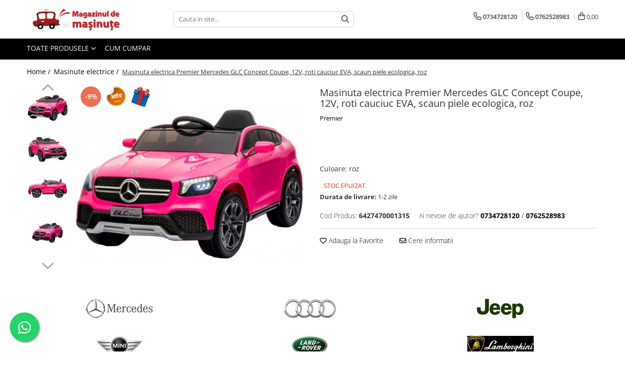

--- FILE ---
content_type: text/html; charset=UTF-8
request_url: https://www.magazinuldemasinute.ro/masinute-electrice/masinuta-electrica-premier-mercedes-glc-concept-coupe-12v-roti-cauciuc-eva-scaun-piele-ecologica.html
body_size: 40784
content:
<!DOCTYPE html>

<html lang="ro-ro">

	<head>
		<meta charset="UTF-8">

		<script src="https://gomagcdn.ro/themes/fashion/js/lazysizes.min.js?v=93421342-4.235" async=""></script>

		<script>
			function g_js(callbk){typeof callbk === 'function' ? window.addEventListener("DOMContentLoaded", callbk, false) : false;}
		</script>

					<link rel="icon" sizes="48x48" href="https://gomagcdn.ro/domains/magazinuldemasinute.ro/files/favicon/favicon3991.png">
			<link rel="apple-touch-icon" sizes="180x180" href="https://gomagcdn.ro/domains/magazinuldemasinute.ro/files/favicon/favicon3991.png">
		
		<style>
			/*body.loading{overflow:hidden;}
			body.loading #wrapper{opacity: 0;visibility: hidden;}
			body #wrapper{opacity: 1;visibility: visible;transition:all .1s ease-out;}*/

			.main-header .main-menu{min-height:43px;}
			.-g-hide{visibility:hidden;opacity:0;}

					</style>
		
		<link rel="preconnect" href="https://gomagcdn.ro"><link rel="dns-prefetch" href="https://fonts.googleapis.com" /><link rel="dns-prefetch" href="https://fonts.gstatic.com" /><link rel="dns-prefetch" href="https://www.facebook.com" /><link rel="dns-prefetch" href="https://www.googletagmanager.com" /><link rel="dns-prefetch" href="https://www.google-analytics.com" /><link rel="dns-prefetch" href="https://embed.tawk.to" />

					<link rel="preload" as="image" href="https://gomagcdn.ro/domains/magazinuldemasinute.ro/files/product/large/masinuta-electrica-premier-mercedes-glc-concept-coupe-12v-roti-cauciuc-eva-scaun-piele-ecologica-1864-4247.jpg"   >
		
		<link rel="preload" href="https://gomagcdn.ro/themes/fashion/js/plugins.js?v=93421342-4.235" as="script">

		
					<link rel="preload" href="https://www.magazinuldemasinute.ro/theme/default.js?v=31646601798" as="script">
				
		<link rel="preload" href="https://gomagcdn.ro/themes/fashion/js/dev.js?v=93421342-4.235" as="script">

		
					<link rel="stylesheet" href="https://gomagcdn.ro/themes/fashion/css/main-min.css?v=93421342-4.235-1" data-values='{"blockScripts": "1"}'>
		
					<link rel="stylesheet" href="https://www.magazinuldemasinute.ro/theme/default.css?v=31646601798">
		
						<link rel="stylesheet" href="https://gomagcdn.ro/themes/fashion/css/dev-style.css?v=93421342-4.235-1">
		
		
		
		<link rel="alternate" hreflang="x-default" href="https://www.magazinuldemasinute.ro/masinute-electrice/masinuta-electrica-premier-mercedes-glc-concept-coupe-12v-roti-cauciuc-eva-scaun-piele-ecologica.html">
									<!-- Google tag (gtag.js) -->
<script async src="https://www.googletagmanager.com/gtag/js?id=G-MRRKYR40RD"></script>
<script>
  window.dataLayer = window.dataLayer || [];
  function gtag(){dataLayer.push(arguments);}
  gtag('js', new Date());

  gtag('config', 'G-MRRKYR40RD');
</script>					
		<meta name="expires" content="never">
		<meta name="revisit-after" content="1 days">
					<meta name="author" content="Gomag">
				<title>Masinuta electrica Premier Mercedes GLC Concept Coupe, 12V, roti cauciuc EVA, scaun piele ecologica, roz</title>


					<meta name="robots" content="index,follow" />
						
		<meta name="description" content="Masinuta electrica Premier Mercedes GLC Concept Coupe, 12V, roti cauciuc EVA, scaun piele ecologica, roz">
		<meta class="viewport" name="viewport" content="width=device-width, initial-scale=1.0, user-scalable=no">
							<meta property="og:description" content="Mașina electrică pentru copii Premier Mercedes-Benz Concept GLC Coupe este un model licentțiat al Mercedes-Benz, cu telecomandă. Este o copie fidelă a modelului reală. Panou de control individual, funcționare lină, portiere care se deschid, transmisie automată, scaun din piele moale, suport pahar, lumini de bord, faruri și stopuri LED.    Dacă ați căutat o mașină electrică neobișnuită, care nu are doar un design frumos, ci are și funcții funcționale excelente, atunci mașina electrică pentru copii Mercedes Benz Concept GLC Coupe va fi cea mai bună alegere. O copie redusă a popularului Mercedes Benz Concept GLC Coupe, ca și cum ar apărea de pe paginile unei reviste despre mașinile reale. Un design frumos și sofisticat va face copilul tău vedeta parcului! Mașina electrică pentru copii Mercedes Benz Concept GLC Coupe combină funcții standard, caracteristici unice și inovații uimitoare.         Deplasarea    Pentru deplasare, mașinuța este prevăzută cu 2 motoare de 35W alimentate de la o baterie de 12V, 7Ah.        Roți cauciucate    Mașinuța este prevăzută cu roți cauciucate din material EVA durabile ce conferă o rulare lină și silențioasă.             Portiere care se deschid    Portierele mașinuței se deschid, facilitând astfel accesul mai ușor pentru copii atât la urcare cât și la coborâre. Portierele se deschid cu ajutorul butonului plasat pe interiorul mașinuței.             Faruri și stopuri care se aprind    La pornirea mașinuței, faruri și stopurile se aprind, fiind prevăzute cu leduri pentru un consum cât mai redus. Luminile respectă fidel modelul mașinii originale și conferă mașinii o notă elegantă.             Scaun din piele ecologică    Pentru confortul maxim al copilului dumneavoastră, mașinuța este prevăzută cu un scăunel din piele ecologică, confortabil și spațios. Totodată pentru siguranța copilului dumneavoastră, mașinuța este dotată cu centură de siguranță în două puncte. Dimensiuni scaun: 38 cm lățime, 18 cm adâncime, 17 cm înălțime față de podea.             Manevrarea mașinuței    Mașinuța este prevăzută cu volan confortabil, pe volan există 2 butoane, unul acționează claxonul iar celălalt pornește melodiile cu care este prevăzută mașinuța. Conducerea mașinuței se realizează prin rotirea volanului stânga-dreapta, accelerarea se realizează prin apăsarea pedalei, iar frânarea se realizează prin eliberarea aceleiași pedale. Viteza maximă pe care o poate atinge mașinuța este de până la 5 km/h.               Bord multifuncțional    Bordul este luminat        și include un sistem multimedia prevăzut cu următoarele facilități:       Mufă USB   Conector card TF (microSD)   Mufă MP3 (permite conectarea unui MP3 sau telefon la sistemul audio al mașinuței)   Pe display implicit este afișată tensiunea actuală a bateriei grație voltmetrului inclus.   Din butoane se poate regla volumul sonor, schimbarea melodiilor cu care este prevăzută mașinuța precum și de a pune temporar pauză la melodii          Atenție! mașinuța nu afișează ceasul pe display ci tensiunea disponibilă în bateria mașinuței!    Pornirea mașinuței     Mașinuța este prevăzută cu buton pentru pornirea ei situat în partea dreaptă (colorat cu roșu). Se apasă butonul iar mașinuța va porni. Oprirea se realizează prin apăsarea aceluiași buton. În partea stângă se găsește comutatorul de mers: înainte, parcare sau mers înapoi. Între butonul de pornire și comutatorul de mers se regăsește și comutatorul de pornire/oprire a luminilor.             Încărcarea bateriei    Pentru încărcarea bateriei folosiți încărcătorul primit in colet odată cu mașinuța. Încărcătorul se conectează în locașul special prevăzut care se găsește sub scaunul mașinuței.        Transportul mașinuței    Mașinuța include pentru transportul cât mai facil un sistem troller, care constă în rabatarea mânerului de transport care se regăsește în fața mașinuței (sub mașinuță) și a roților de trasnport din partea din spate de sub mașinuță.        Consiliere pentru întreținerea bateriei și reîncărcare:     Încărcați bateria atunci când voltmetrul indică valoarea 10V, încarcarea se va face direct în priză, primele două încărcări de 14 ore, următoarele de 12 ore. Dacă bateria nu este utilizată permanent, ea trebuie să fie reîncărcată cel târziu la fiecare 30 de zile. Nerespectarea acestor recomandări va anula garanția și performanța bateriei.    Telecomanda mașinuței    Dacă copilul dumneavoastră nu poate ajunge la pedala de picior sau dacă are nevoie doar de o mână de ajutor, puteți prelua controlul cu telecomanda wireless pe deplin funcțională. Telecomanda vă oferă controlul complet al direcției, precum și a modului de deplasare înainte și înapoi. Telecomanda este de tip 2.4G, ceea ce semnifică faptul că ea nu va interfera cu alte mașinuțe             Produs sub licență Mercedes Benz.    ATENȚIE! Vă recomandăm sa nu utilizați mașinuța pe iarbă înaltă sau nisip (există riscul ca iarba sau nisipul să intre la motorașe!). Se poate utiliza pe iarbă mică sau gazon dar în acest caz trebuie să luați în considerare că durata de funcționare va fi mai redusă datorită consumului sporit de putere pentru acest lucru.    ȘI NU UITAȚI! ACEASTĂ MAȘINUȚĂ ESTE ÎNTÂI DE TOATE O JUCĂRIE!"/>
							<meta property="og:image" content="https://gomagcdn.ro/domains/magazinuldemasinute.ro/files/product/large/masinuta-electrica-premier-mercedes-glc-concept-coupe-12v-roti-cauciuc-eva-scaun-piele-ecologica-1864-4247.jpg"/>
															<link rel="canonical" href="https://www.magazinuldemasinute.ro/masinute-electrice/masinuta-electrica-premier-mercedes-glc-concept-coupe-12v-roti-cauciuc-eva-scaun-piele-ecologica.html" />
			<meta property="og:url" content="https://www.magazinuldemasinute.ro/masinute-electrice/masinuta-electrica-premier-mercedes-glc-concept-coupe-12v-roti-cauciuc-eva-scaun-piele-ecologica.html"/>
						
		<meta name="distribution" content="Global">
		<meta name="owner" content="www.magazinuldemasinute.ro">
		<meta name="publisher" content="www.magazinuldemasinute.ro">
		<meta name="rating" content="General">
		<meta name="copyright" content="Copyright www.magazinuldemasinute.ro 2025. All rights reserved">
		<link rel="search" href="https://www.magazinuldemasinute.ro/opensearch.ro.xml" type="application/opensearchdescription+xml" title="Cautare"/>

		
							<script src="https://gomagcdn.ro/themes/fashion/js/jquery-2.1.4.min.js"></script>
			<script defer src="https://gomagcdn.ro/themes/fashion/js/jquery.autocomplete.js?v=20181023"></script>
			<script src="https://gomagcdn.ro/themes/fashion/js/gomag.config.js?v=93421342-4.235"></script>
			<script src="https://gomagcdn.ro/themes/fashion/js/gomag.js?v=93421342-4.235"></script>
		
													<script>
	var items = [];

	items.push(
		{
			id		:'6427470001315',
			name	:'Masinuta electrica Premier Mercedes GLC Concept Coupe, 12V, roti cauciuc EVA, scaun piele ecologica, roz',
			brand	:'Premier',
			category:'Masinute electrice',
			price	:999.0000,
			google_business_vertical: 'retail'
		}
	);

	gtag('event', 'view_item', {
		items: [items],
		currency: "Lei",
		value: "999.0000",
		send_to: ''
	});
	</script><script>
$.Gomag.bind('User/Data/AffiliateMarketing/HideTrafiLeak', function(event, data){

    //hide tawk.to widget
	Tawk_API = Tawk_API || {};
	Tawk_API.onBeforeLoad = function(){
		Tawk_API.hideWidget();
	};
});
</script><script>
$.Gomag.bind('User/Data/AffiliateMarketing/HideTrafiLeak', function(event, data){

    $('.whatsappfloat').remove();
});
</script><script>	
	$(document).ready(function(){
		
		$(document).on('click', $GomagConfig.cartSummaryItemRemoveButton, function() {
			var productId = $(this).attr("data-product");
			var productSku = $(this).attr("data-productsku");
			var productPrice = $(this).attr("data-productprice");
			var productQty = $(this).attr("data-qty");
			
			gtag('event', 'remove_from_cart', {
					send_to	: '',
					value	: parseFloat(productQty) * parseFloat(productPrice),
					items:[{
						id		: productSku,
						quantity: productQty,
						price	: productPrice		 
				}]
			})
			
		})
	
		$(document).on('click', $GomagConfig.checkoutItemRemoveButton, function() {
			
			var itemKey = $(this).attr('id').replace('__checkoutItemRemove','');
			var productId = $(this).data("product");
			var productSku = $(this).attr("productsku");
			var productPrice = $(this).attr("productprice");
			var productQty = $('#quantityToAdd_'+itemKey).val();
			
			gtag('event', 'remove_from_cart', {
				send_to	: '',
				value	: parseFloat(productQty) * parseFloat(productPrice),
				items	:[{
					id		: productSku,
					quantity: productQty,
					price	: productPrice
				}]
			})
			
		})
	});		
	
</script>
<!-- Google Analytics -->
	<script>
	(function(i,s,o,g,r,a,m){i['GoogleAnalyticsObject']=r;i[r]=i[r]||function(){
	(i[r].q=i[r].q||[]).push(arguments)},i[r].l=1*new Date();a=s.createElement(o),
	m=s.getElementsByTagName(o)[0];a.async=1;a.src=g;m.parentNode.insertBefore(a,m)
	})(window,document,'script','//www.google-analytics.com/analytics.js','ga');
	ga('create', 'UA-15216962-1', 'auto');  // Replace with your property ID.
			ga('send', 'pageview');
		</script>
	<script>
		$(document).ready(function(){
			
			$.Gomag.bind('Order/Checkout/Submit', function(data)
			{
				window.ga=window.ga||function(){(ga.q=ga.q||[]).push(arguments)};
				ga('send', 'event', 'Buton', 'Click', 'Finalizeaza_Comanda');
			});
		})
	</script>
	<script>
		$(document).ready(function(){
			
			$.Gomag.bind('Product/Add/To/Cart/After', function(eventResponse, properties)
			{
				
				window.ga=window.ga||function(){(ga.q=ga.q||[]).push(arguments)};
				ga('send', 'event', 'Buton', 'Click', 'Adauga_Cos');
			});
		})
	</script>
<!-- End Google Analytics --><script>
function gmsc(name, value)
{
	if(value != undefined && value)
	{
		var expires = new Date();
		expires.setTime(expires.getTime() + parseInt(3600*24*1000*90));
		document.cookie = encodeURIComponent(name) + "=" + encodeURIComponent(value) + '; expires='+ expires.toUTCString() + "; path=/";
	}
}
let gmqs = window.location.search;
let gmup = new URLSearchParams(gmqs);
gmsc('g_sc', gmup.get('shop_campaign'));
gmsc('shop_utm_campaign', gmup.get('utm_campaign'));
gmsc('shop_utm_medium', gmup.get('utm_medium'));
gmsc('shop_utm_source', gmup.get('utm_source'));
</script><script>
	$.Gomag.bind('Product/Add/To/Cart/After/Listing', function(event, data){
		if(data.product !== undefined){
			gtag('event', 'add_to_cart', {
				send_to	: '',
				value	: parseFloat(data.product.productQuantity) * parseFloat(data.product.price),
				items	:[{
					id		: data.product.sku,
					name	: data.product.name,
					brand	: data.product.brand,
					category: data.product.category,
					quantity: data.product.productQuantity,
					price	: data.product.price
				 
			}]
		   })
        }
	})
	$.Gomag.bind('Product/Add/To/Cart/After/Details', function(event, data){
		
		if(data.product !== undefined){
			gtag('event', 'add_to_cart', {
				send_to: '',
				value: parseFloat(data.product.productQuantity) * parseFloat(data.product.price),
				items: [{
					id: data.product.sku,
					name		: data.product.name,
					brand		: data.product.brand,
					category	: data.product.category,
					quantity	: data.product.productQuantity,
					price		: data.product.price
				}]	
			})
		}
	})
   
</script><meta name="google-site-verification" content="v1MI6JDasF9zZNZhODetzl-tVHGKvB5V-oG2OaYFceY" />					
		
	</head>

	<body class="" style="">

		<script >
			function _addCss(url, attribute, value, loaded){
				var _s = document.createElement('link');
				_s.rel = 'stylesheet';
				_s.href = url;
				_s.type = 'text/css';
				if(attribute)
				{
					_s.setAttribute(attribute, value)
				}
				if(loaded){
					_s.onload = function(){
						var dom = document.getElementsByTagName('body')[0];
						//dom.classList.remove('loading');
					}
				}
				var _st = document.getElementsByTagName('link')[0];
				_st.parentNode.insertBefore(_s, _st);
			}
			//_addCss('https://fonts.googleapis.com/css2?family=Open+Sans:ital,wght@0,300;0,400;0,600;0,700;1,300;1,400&display=swap');
			_addCss('https://gomagcdn.ro/themes/_fonts/Open-Sans.css');

		</script>
		<script>
				/*setTimeout(
				  function()
				  {
				   document.getElementsByTagName('body')[0].classList.remove('loading');
				  }, 1000);*/
		</script>
							
		
		<div id="wrapper">
			<!-- BLOCK:f1d5a804a13ee9e72c40f6a4b32b38c3 start -->
<div id="_cartSummary" class="hide"></div>

<script >
	$(document).ready(function() {

		$(document).on('keypress', '.-g-input-loader', function(){
			$(this).addClass('-g-input-loading');
		})

		$.Gomag.bind('Product/Add/To/Cart/After', function(eventResponse, properties)
		{
									var data = JSON.parse(properties.data);
			$('.q-cart').html(data.quantity);
			if(parseFloat(data.quantity) > 0)
			{
				$('.q-cart').removeClass('hide');
			}
			else
			{
				$('.q-cart').addClass('hide');
			}
			$('.cartPrice').html(data.subtotal + ' ' + data.currency);
			$('.cartProductCount').html(data.quantity);


		})
		$('#_cartSummary').on('updateCart', function(event, cart) {
			var t = $(this);

			$.get('https://www.magazinuldemasinute.ro/cart-update', {
				cart: cart
			}, function(data) {

				$('.q-cart').html(data.quantity);
				if(parseFloat(data.quantity) > 0)
				{
					$('.q-cart').removeClass('hide');
				}
				else
				{
					$('.q-cart').addClass('hide');
				}
				$('.cartPrice').html(data.subtotal + ' ' + data.currency);
				$('.cartProductCount').html(data.quantity);
			}, 'json');
			window.ga = window.ga || function() {
				(ga.q = ga.q || []).push(arguments)
			};
			ga('send', 'event', 'Buton', 'Click', 'Adauga_Cos');
		});

		if(window.gtag_report_conversion) {
			$(document).on("click", 'li.phone-m', function() {
				var phoneNo = $('li.phone-m').children( "a").attr('href');
				gtag_report_conversion(phoneNo);
			});

		}

	});
</script>



<header class="main-header container-bg clearfix" data-block="headerBlock">
	<div class="discount-tape container-h full -g-hide" id="_gomagHellobar"></div>

		
	<div class="top-head-bg container-h full">

		<div class="top-head container-h">
			<div class="row">
				<div class="col-md-3 col-sm-3 col-xs-5 logo-h">
					
	<a href="https://www.magazinuldemasinute.ro" id="logo" data-pageId="2">
		<img src="https://gomagcdn.ro/domains/magazinuldemasinute.ro/files/company/logo8335.png" fetchpriority="high" class="img-responsive" alt="magazinuldemasinute.ro" title="magazinuldemasinute.ro" width="200" height="50" style="width:auto;">
	</a>
				</div>
				<div class="col-md-4 col-sm-4 col-xs-7 main search-form-box">
					
<form name="search-form" class="search-form" action="https://www.magazinuldemasinute.ro/produse" id="_searchFormMainHeader">

	<input id="_autocompleteSearchMainHeader" name="c" class="input-placeholder -g-input-loader" type="text" placeholder="Cauta in site..." aria-label="Search"  value="">
	<button id="_doSearch" class="search-button" aria-hidden="true">
		<i class="fa fa-search" aria-hidden="true"></i>
	</button>

				<script >
			$(document).ready(function() {

				$('#_autocompleteSearchMainHeader').autocomplete({
					serviceUrl: 'https://www.magazinuldemasinute.ro/autocomplete',
					minChars: 2,
					deferRequestBy: 700,
					appendTo: '#_searchFormMainHeader',
					width: parseInt($('#_doSearch').offset().left) - parseInt($('#_autocompleteSearchMainHeader').offset().left),
					formatResult: function(suggestion, currentValue) {
						return suggestion.value;
					},
					onSelect: function(suggestion) {
						$(this).val(suggestion.data);
					},
					onSearchComplete: function(suggestion) {
						$(this).removeClass('-g-input-loading');
					}
				});
				$(document).on('click', '#_doSearch', function(e){
					e.preventDefault();
					if($('#_autocompleteSearchMainHeader').val() != '')
					{
						$('#_searchFormMainHeader').submit();
					}
				})
			});
		</script>
	

</form>
				</div>
				<div class="col-md-5 col-sm-5 acount-section">
					
<ul>
	<li class="search-m hide">
		<a href="#" class="-g-no-url" aria-label="Cauta in site..." data-pageId="">
			<i class="fa fa-search search-open" aria-hidden="true"></i>
			<i style="display:none" class="fa fa-times search-close" aria-hidden="true"></i>
		</a>
	</li>
	<li class="-g-user-icon -g-user-icon-empty">
			
	</li>
	
				<li class="contact-header">
			<a href="tel:0734728120" aria-label="Contacteaza-ne" data-pageId="3">
				<i class="fa fa-phone" aria-hidden="true"></i>
									<span class="count-phone">1</span>
								<span>0734728120</span>
			</a>
		</li>
				<li class="contact-header -g-contact-phone2">
			<a href="tel:0762528983" aria-label="Contacteaza-ne" data-pageId="3">
				<i class="fa fa-phone" aria-hidden="true"></i>
				<span class="count-phone">2</span>
				<span>0762528983</span>
			</a>
		</li>
		<li class="wishlist-header hide">
		<a href="https://www.magazinuldemasinute.ro/wishlist" aria-label="Wishlist" data-pageId="28">
			<span class="-g-wishlist-product-count -g-hide"></span>
			<i class="fa fa-heart-o" aria-hidden="true"></i>
			<span class="">Favorite</span>
		</a>
	</li>
	<li class="cart-header-btn cart">
		<a class="cart-drop _showCartHeader" href="https://www.magazinuldemasinute.ro/cos-de-cumparaturi" aria-label="Cos de cumparaturi">
			<span class="q-cart hide">0</span>
			<i class="fa fa-shopping-bag" aria-hidden="true"></i>
			<span class="count cartPrice">0,00
				
			</span>
		</a>
					<div class="cart-dd  _cartShow cart-closed"></div>
			</li>

	</ul>

	<script>
		$(document).ready(function() {
			//Cart
							$('.cart').mouseenter(function() {
					$.Gomag.showCartSummary('div._cartShow');
				}).mouseleave(function() {
					$.Gomag.hideCartSummary('div._cartShow');
					$('div._cartShow').removeClass('cart-open');
				});
						$(document).on('click', '.dropdown-toggle', function() {
				window.location = $(this).attr('href');
			})
		})
	</script>

				</div>
			</div>
		</div>
	</div>


<div id="navigation">
	<nav id="main-menu" class="main-menu container-h full clearfix">
		<a href="#" class="menu-trg -g-no-url" title="Produse">
			<span>&nbsp;</span>
		</a>
		
<div class="container-h nav-menu-hh clearfix">

	<!-- BASE MENU -->
	<ul class="
			nav-menu base-menu
			
			
		">

		<li class="all-product-button menu-drop">
			<a class="" href="#mm-2">Toate Produsele <i class="fa fa-angle-down"></i></a>
			<div class="menu-dd">
				

	<ul class="FH">
			
		<li class="ifDrop __GomagMM ">
								<a
						href="https://www.magazinuldemasinute.ro/masinute-electrice"
						class="    "
						rel="  "
						
						title="Masinute electrice"
						data-Gomag=''
						data-block-name="mainMenuD0"  data-block="mainMenuD" data-pageId= "80">
												<span class="list">Masinute electrice</span>
					</a>
				
		</li>
		
		<li class="ifDrop __GomagMM ">
								<a
						href="https://www.magazinuldemasinute.ro/atv-uri-electrice"
						class="    "
						rel="  "
						
						title="ATV-uri electrice"
						data-Gomag=''
						data-block-name="mainMenuD0"  data-block="mainMenuD" data-pageId= "80">
												<span class="list">ATV-uri electrice</span>
					</a>
				
		</li>
		
		<li class="ifDrop __GomagMM ">
								<a
						href="https://www.magazinuldemasinute.ro/motorete-electrice"
						class="    "
						rel="  "
						
						title="Motociclete electrice"
						data-Gomag=''
						data-block-name="mainMenuD0"  data-block="mainMenuD" data-pageId= "80">
												<span class="list">Motociclete electrice</span>
					</a>
				
		</li>
		
		<li class="ifDrop __GomagMM ">
								<a
						href="https://www.magazinuldemasinute.ro/tractoare-electrice"
						class="    "
						rel="  "
						
						title="Tractoare electrice"
						data-Gomag=''
						data-block-name="mainMenuD0"  data-block="mainMenuD" data-pageId= "80">
												<span class="list">Tractoare electrice</span>
					</a>
				
		</li>
		
		<li class="ifDrop __GomagMM ">
								<a
						href="https://www.magazinuldemasinute.ro/karturi"
						class="    "
						rel="  "
						
						title="Karturi"
						data-Gomag=''
						data-block-name="mainMenuD0"  data-block="mainMenuD" data-pageId= "80">
												<span class="list">Karturi</span>
					</a>
				
		</li>
		
		<li class="ifDrop __GomagMM ">
								<a
						href="https://www.magazinuldemasinute.ro/masinute-de-impins"
						class="    "
						rel="  "
						
						title="Masinute de impins"
						data-Gomag=''
						data-block-name="mainMenuD0"  data-block="mainMenuD" data-pageId= "80">
												<span class="list">Masinute de impins</span>
					</a>
				
		</li>
		
		<li class="ifDrop __GomagMM ">
								<a
						href="https://www.magazinuldemasinute.ro/calut-balansoar-interior"
						class="    "
						rel="  "
						
						title="Caluti balansoar"
						data-Gomag=''
						data-block-name="mainMenuD0"  data-block="mainMenuD" data-pageId= "80">
												<span class="list">Caluti balansoar</span>
					</a>
				
		</li>
		
		<li class="ifDrop __GomagMM ">
								<a
						href="https://www.magazinuldemasinute.ro/centre-de-activitati"
						class="    "
						rel="  "
						
						title="Centre de activitati"
						data-Gomag=''
						data-block-name="mainMenuD0"  data-block="mainMenuD" data-pageId= "80">
												<span class="list">Centre de activitati</span>
					</a>
				
		</li>
		
		<li class="ifDrop __GomagMM ">
								<a
						href="https://www.magazinuldemasinute.ro/penny-board-ferrari"
						class="    "
						rel="  "
						
						title="Penny board"
						data-Gomag=''
						data-block-name="mainMenuD0"  data-block="mainMenuD" data-pageId= "80">
												<span class="list">Penny board</span>
					</a>
				
		</li>
		
		<li class="ifDrop __GomagMM ">
								<a
						href="https://www.magazinuldemasinute.ro/trotinete"
						class="    "
						rel="  "
						
						title="Trotinete"
						data-Gomag=''
						data-block-name="mainMenuD0"  data-block="mainMenuD" data-pageId= "80">
												<span class="list">Trotinete</span>
					</a>
				
		</li>
		
		<li class="ifDrop __GomagMM ">
							<a
					href="https://www.magazinuldemasinute.ro/piese-de-schimb-masinute-electrice"
					class="  "
					rel="  "
					
					title="Piese schimb masinute"
					data-Gomag=''
					data-block-name="mainMenuD0"
					data-pageId= "80"
					data-block="mainMenuD">
											<span class="list">Piese schimb masinute</span>
						<i class="fa fa-angle-right"></i>
				</a>

										<ul class="drop-list clearfix w100">
															<li class="image">
																	</li>
																																						<li class="fl">
										<div class="col">
											<p class="title">
												<a
												href="https://www.magazinuldemasinute.ro/acumulatori"
												class="title    "
												rel="  "
												
												title="Acumulatori"
												data-Gomag=''
												data-block-name="mainMenuD1"
												data-block="mainMenuD"
												data-pageId= "80"
												>
																										Acumulatori
												</a>
											</p>
																						
										</div>
									</li>
																																<li class="fl">
										<div class="col">
											<p class="title">
												<a
												href="https://www.magazinuldemasinute.ro/alimentatoare"
												class="title    "
												rel="  "
												
												title="Alimentatoare"
												data-Gomag=''
												data-block-name="mainMenuD1"
												data-block="mainMenuD"
												data-pageId= "80"
												>
																										Alimentatoare
												</a>
											</p>
																						
										</div>
									</li>
																																<li class="fl">
										<div class="col">
											<p class="title">
												<a
												href="https://www.magazinuldemasinute.ro/caroserie"
												class="title    "
												rel="  "
												
												title="Caroserie"
												data-Gomag=''
												data-block-name="mainMenuD1"
												data-block="mainMenuD"
												data-pageId= "80"
												>
																										Caroserie
												</a>
											</p>
																						
										</div>
									</li>
																																<li class="fl">
										<div class="col">
											<p class="title">
												<a
												href="https://www.magazinuldemasinute.ro/comutatoare"
												class="title    "
												rel="  "
												
												title="Comutatoare"
												data-Gomag=''
												data-block-name="mainMenuD1"
												data-block="mainMenuD"
												data-pageId= "80"
												>
																										Comutatoare
												</a>
											</p>
																						
										</div>
									</li>
																																<li class="fl">
										<div class="col">
											<p class="title">
												<a
												href="https://www.magazinuldemasinute.ro/manete"
												class="title    "
												rel="  "
												
												title="Manete"
												data-Gomag=''
												data-block-name="mainMenuD1"
												data-block="mainMenuD"
												data-pageId= "80"
												>
																										Manete
												</a>
											</p>
																						
										</div>
									</li>
																																<li class="fl">
										<div class="col">
											<p class="title">
												<a
												href="https://www.magazinuldemasinute.ro/panouri-multimedia"
												class="title    "
												rel="  "
												
												title="Panouri multimedia"
												data-Gomag=''
												data-block-name="mainMenuD1"
												data-block="mainMenuD"
												data-pageId= "80"
												>
																										Panouri multimedia
												</a>
											</p>
																						
										</div>
									</li>
																																<li class="fl">
										<div class="col">
											<p class="title">
												<a
												href="https://www.magazinuldemasinute.ro/module"
												class="title    "
												rel="  "
												
												title="Module"
												data-Gomag=''
												data-block-name="mainMenuD1"
												data-block="mainMenuD"
												data-pageId= "80"
												>
																										Module
												</a>
											</p>
																						
										</div>
									</li>
																																<li class="fl">
										<div class="col">
											<p class="title">
												<a
												href="https://www.magazinuldemasinute.ro/motoare-roti"
												class="title    "
												rel="  "
												
												title="Motoare roti"
												data-Gomag=''
												data-block-name="mainMenuD1"
												data-block="mainMenuD"
												data-pageId= "80"
												>
																										Motoare roti
												</a>
											</p>
																						
										</div>
									</li>
																																<li class="fl">
										<div class="col">
											<p class="title">
												<a
												href="https://www.magazinuldemasinute.ro/motoare-actionare-volan"
												class="title    "
												rel="  "
												
												title="Motoare actionare volan"
												data-Gomag=''
												data-block-name="mainMenuD1"
												data-block="mainMenuD"
												data-pageId= "80"
												>
																										Motoare actionare volan
												</a>
											</p>
																						
										</div>
									</li>
																																<li class="fl">
										<div class="col">
											<p class="title">
												<a
												href="https://www.magazinuldemasinute.ro/telecomenzi"
												class="title    "
												rel="  "
												
												title="Telecomenzi"
												data-Gomag=''
												data-block-name="mainMenuD1"
												data-block="mainMenuD"
												data-pageId= "80"
												>
																										Telecomenzi
												</a>
											</p>
																						
										</div>
									</li>
																																<li class="fl">
										<div class="col">
											<p class="title">
												<a
												href="https://www.magazinuldemasinute.ro/volane"
												class="title    "
												rel="  "
												
												title="Volane"
												data-Gomag=''
												data-block-name="mainMenuD1"
												data-block="mainMenuD"
												data-pageId= "80"
												>
																										Volane
												</a>
											</p>
																						
										</div>
									</li>
																																<li class="fl">
										<div class="col">
											<p class="title">
												<a
												href="https://www.magazinuldemasinute.ro/ax-uri"
												class="title    "
												rel="  "
												
												title="Ax-uri"
												data-Gomag=''
												data-block-name="mainMenuD1"
												data-block="mainMenuD"
												data-pageId= "80"
												>
																										Ax-uri
												</a>
											</p>
																						
										</div>
									</li>
																																<li class="fl">
										<div class="col">
											<p class="title">
												<a
												href="https://www.magazinuldemasinute.ro/bari-fata"
												class="title    "
												rel="  "
												
												title="Bari fata"
												data-Gomag=''
												data-block-name="mainMenuD1"
												data-block="mainMenuD"
												data-pageId= "80"
												>
																										Bari fata
												</a>
											</p>
																						
										</div>
									</li>
																																<li class="fl">
										<div class="col">
											<p class="title">
												<a
												href="https://www.magazinuldemasinute.ro/bari-spate"
												class="title    "
												rel="  "
												
												title="Bari spate"
												data-Gomag=''
												data-block-name="mainMenuD1"
												data-block="mainMenuD"
												data-pageId= "80"
												>
																										Bari spate
												</a>
											</p>
																						
										</div>
									</li>
																																<li class="fl">
										<div class="col">
											<p class="title">
												<a
												href="https://www.magazinuldemasinute.ro/bari-superioare"
												class="title    "
												rel="  "
												
												title="Bari superioare"
												data-Gomag=''
												data-block-name="mainMenuD1"
												data-block="mainMenuD"
												data-pageId= "80"
												>
																										Bari superioare
												</a>
											</p>
																						
										</div>
									</li>
																																<li class="fl">
										<div class="col">
											<p class="title">
												<a
												href="https://www.magazinuldemasinute.ro/bord-uri"
												class="title    "
												rel="  "
												
												title="Bord-uri"
												data-Gomag=''
												data-block-name="mainMenuD1"
												data-block="mainMenuD"
												data-pageId= "80"
												>
																										Bord-uri
												</a>
											</p>
																						
										</div>
									</li>
																																<li class="fl">
										<div class="col">
											<p class="title">
												<a
												href="https://www.magazinuldemasinute.ro/capace-roti"
												class="title    "
												rel="  "
												
												title="Capace roti"
												data-Gomag=''
												data-block-name="mainMenuD1"
												data-block="mainMenuD"
												data-pageId= "80"
												>
																										Capace roti
												</a>
											</p>
																						
										</div>
									</li>
																																<li class="fl">
										<div class="col">
											<p class="title">
												<a
												href="https://www.magazinuldemasinute.ro/diverse"
												class="title    "
												rel="  "
												
												title="Diverse"
												data-Gomag=''
												data-block-name="mainMenuD1"
												data-block="mainMenuD"
												data-pageId= "80"
												>
																										Diverse
												</a>
											</p>
																						
										</div>
									</li>
																																<li class="fl">
										<div class="col">
											<p class="title">
												<a
												href="https://www.magazinuldemasinute.ro/faruri-si-stopuri"
												class="title    "
												rel="  "
												
												title="Faruri si stopuri"
												data-Gomag=''
												data-block-name="mainMenuD1"
												data-block="mainMenuD"
												data-pageId= "80"
												>
																										Faruri si stopuri
												</a>
											</p>
																						
										</div>
									</li>
																																<li class="fl">
										<div class="col">
											<p class="title">
												<a
												href="https://www.magazinuldemasinute.ro/oglinzi-retrovizoare"
												class="title    "
												rel="  "
												
												title="Oglinzi retrovizoare"
												data-Gomag=''
												data-block-name="mainMenuD1"
												data-block="mainMenuD"
												data-pageId= "80"
												>
																										Oglinzi retrovizoare
												</a>
											</p>
																						
										</div>
									</li>
																																<li class="fl">
										<div class="col">
											<p class="title">
												<a
												href="https://www.magazinuldemasinute.ro/ornamente-roti"
												class="title    "
												rel="  "
												
												title="Ornamente roti"
												data-Gomag=''
												data-block-name="mainMenuD1"
												data-block="mainMenuD"
												data-pageId= "80"
												>
																										Ornamente roti
												</a>
											</p>
																						
										</div>
									</li>
																																<li class="fl">
										<div class="col">
											<p class="title">
												<a
												href="https://www.magazinuldemasinute.ro/parbrize-si-lunete"
												class="title    "
												rel="  "
												
												title="Parbrize si lunete"
												data-Gomag=''
												data-block-name="mainMenuD1"
												data-block="mainMenuD"
												data-pageId= "80"
												>
																										Parbrize si lunete
												</a>
											</p>
																						
										</div>
									</li>
																																<li class="fl">
										<div class="col">
											<p class="title">
												<a
												href="https://www.magazinuldemasinute.ro/pedale"
												class="title    "
												rel="  "
												
												title="Pedale"
												data-Gomag=''
												data-block-name="mainMenuD1"
												data-block="mainMenuD"
												data-pageId= "80"
												>
																										Pedale
												</a>
											</p>
																						
										</div>
									</li>
																																<li class="fl">
										<div class="col">
											<p class="title">
												<a
												href="https://www.magazinuldemasinute.ro/piese-motociclete"
												class="title    "
												rel="  "
												
												title="Piese motociclete"
												data-Gomag=''
												data-block-name="mainMenuD1"
												data-block="mainMenuD"
												data-pageId= "80"
												>
																										Piese motociclete
												</a>
											</p>
																						
										</div>
									</li>
																																<li class="fl">
										<div class="col">
											<p class="title">
												<a
												href="https://www.magazinuldemasinute.ro/portiere"
												class="title    "
												rel="  "
												
												title="Portiere"
												data-Gomag=''
												data-block-name="mainMenuD1"
												data-block="mainMenuD"
												data-pageId= "80"
												>
																										Portiere
												</a>
											</p>
																						
										</div>
									</li>
																																<li class="fl">
										<div class="col">
											<p class="title">
												<a
												href="https://www.magazinuldemasinute.ro/roti"
												class="title    "
												rel="  "
												
												title="Roti"
												data-Gomag=''
												data-block-name="mainMenuD1"
												data-block="mainMenuD"
												data-pageId= "80"
												>
																										Roti
												</a>
											</p>
																						
										</div>
									</li>
																																<li class="fl">
										<div class="col">
											<p class="title">
												<a
												href="https://www.magazinuldemasinute.ro/scaune"
												class="title    "
												rel="  "
												
												title="Scaune"
												data-Gomag=''
												data-block-name="mainMenuD1"
												data-block="mainMenuD"
												data-pageId= "80"
												>
																										Scaune
												</a>
											</p>
																						
										</div>
									</li>
																																<li class="fl">
										<div class="col">
											<p class="title">
												<a
												href="https://www.magazinuldemasinute.ro/sigurante"
												class="title    "
												rel="  "
												
												title="Sigurante"
												data-Gomag=''
												data-block-name="mainMenuD1"
												data-block="mainMenuD"
												data-pageId= "80"
												>
																										Sigurante
												</a>
											</p>
																						
										</div>
									</li>
																																<li class="fl">
										<div class="col">
											<p class="title">
												<a
												href="https://www.magazinuldemasinute.ro/tije-directie"
												class="title    "
												rel="  "
												
												title="Tije directie"
												data-Gomag=''
												data-block-name="mainMenuD1"
												data-block="mainMenuD"
												data-pageId= "80"
												>
																										Tije directie
												</a>
											</p>
																						
										</div>
									</li>
																													</ul>
									
		</li>
		
		<li class="ifDrop __GomagMM ">
								<a
						href="https://www.magazinuldemasinute.ro/accesorii"
						class="    "
						rel="  "
						
						title="Accesorii masinute"
						data-Gomag=''
						data-block-name="mainMenuD0"  data-block="mainMenuD" data-pageId= "80">
												<span class="list">Accesorii masinute</span>
					</a>
				
		</li>
				</ul>
			</div>
		</li>

		

	
		<li class="menu-drop __GomagSM   ">

			<a
				href="https://www.magazinuldemasinute.ro/cum-cumpar"
				rel="  "
				
				title="Cum Cumpar"
				data-Gomag=''
				data-block="mainMenuD"
				data-pageId= "6"
				class=" "
			>
								Cum Cumpar
							</a>
					</li>
	
	</ul> <!-- end of BASE MENU -->

</div>
		<ul class="mobile-icon fr">

							<li class="phone-m">
					<a href="tel:0734728120" title="Contacteaza-ne">
													<span class="count-phone">1</span>
												<i class="fa fa-phone" aria-hidden="true"></i>
					</a>
				</li>
										<li class="phone-m -g-contact-phone2">
					<a href="tel:0762528983" title="Contacteaza-ne">
						<span class="count-phone">2</span>
						<i class="fa fa-phone" aria-hidden="true"></i>
					</a>
				</li>
						<li class="user-m -g-user-icon -g-user-icon-empty">
			</li>
			<li class="wishlist-header-m hide">
				<a href="https://www.magazinuldemasinute.ro/wishlist">
					<span class="-g-wishlist-product-count"></span>
					<i class="fa fa-heart-o" aria-hidden="true"></i>

				</a>
			</li>
			<li class="cart-m">
				<a href="https://www.magazinuldemasinute.ro/cos-de-cumparaturi">
					<span class="q-cart hide">0</span>
					<i class="fa fa-shopping-bag" aria-hidden="true"></i>
				</a>
			</li>
			<li class="search-m">
				<a href="#" class="-g-no-url" aria-label="Cauta in site...">
					<i class="fa fa-search search-open" aria-hidden="true"></i>
					<i style="display:none" class="fa fa-times search-close" aria-hidden="true"></i>
				</a>
			</li>
					</ul>
	</nav>
	<!-- end main-nav -->

	<div style="display:none" class="search-form-box search-toggle">
		<form name="search-form" class="search-form" action="https://www.magazinuldemasinute.ro/produse" id="_searchFormMobileToggle">
			<input id="_autocompleteSearchMobileToggle" name="c" class="input-placeholder -g-input-loader" type="text" autofocus="autofocus" value="" placeholder="Cauta in site..." aria-label="Search">
			<button id="_doSearchMobile" class="search-button" aria-hidden="true">
				<i class="fa fa-search" aria-hidden="true"></i>
			</button>

										<script >
					$(document).ready(function() {
						$('#_autocompleteSearchMobileToggle').autocomplete({
							serviceUrl: 'https://www.magazinuldemasinute.ro/autocomplete',
							minChars: 2,
							deferRequestBy: 700,
							appendTo: '#_searchFormMobileToggle',
							width: parseInt($('#_doSearchMobile').offset().left) - parseInt($('#_autocompleteSearchMobileToggle').offset().left),
							formatResult: function(suggestion, currentValue) {
								return suggestion.value;
							},
							onSelect: function(suggestion) {
								$(this).val(suggestion.data);
							},
							onSearchComplete: function(suggestion) {
								$(this).removeClass('-g-input-loading');
							}
						});

						$(document).on('click', '#_doSearchMobile', function(e){
							e.preventDefault();
							if($('#_autocompleteSearchMobileToggle').val() != '')
							{
								$('#_searchFormMobileToggle').submit();
							}
						})
					});
				</script>
			
		</form>
	</div>
</div>

</header>
<!-- end main-header --><!-- BLOCK:f1d5a804a13ee9e72c40f6a4b32b38c3 end -->
			
<script >
	$.Gomag.bind('Product/Add/To/Cart/Validate', function(response, isValid)
	{
		$($GomagConfig.versionAttributesName).removeClass('versionAttributeError');

		if($($GomagConfig.versionAttributesSelectSelector).length && !$($GomagConfig.versionAttributesSelectSelector).val())
		{

			if ($($GomagConfig.versionAttributesHolder).position().top < jQuery(window).scrollTop()){
				//scroll up
				 $([document.documentElement, document.body]).animate({
					scrollTop: $($GomagConfig.versionAttributesHolder).offset().top - 55
				}, 1000, function() {
					$($GomagConfig.versionAttributesName).addClass('versionAttributeError');
				});
			}
			else if ($($GomagConfig.versionAttributesHolder).position().top + $($GomagConfig.versionAttributesHolder).height() >
				$(window).scrollTop() + (
					window.innerHeight || document.documentElement.clientHeight
				)) {
				//scroll down
				$('html,body').animate({
					scrollTop: $($GomagConfig.versionAttributesHolder).position().top - (window.innerHeight || document.documentElement.clientHeight) + $($GomagConfig.versionAttributesHolder).height() -55 }, 1000, function() {
					$($GomagConfig.versionAttributesName).addClass('versionAttributeError');
				}
				);
			}
			else{
				$($GomagConfig.versionAttributesName).addClass('versionAttributeError');
			}

			isValid.noError = false;
		}
		if($($GomagConfig.versionAttributesSelector).length && !$('.'+$GomagConfig.versionAttributesActiveSelectorClass).length)
		{

			if ($($GomagConfig.versionAttributesHolder).position().top < jQuery(window).scrollTop()){
				//scroll up
				 $([document.documentElement, document.body]).animate({
					scrollTop: $($GomagConfig.versionAttributesHolder).offset().top - 55
				}, 1000, function() {
					$($GomagConfig.versionAttributesName).addClass('versionAttributeError');
				});
			}
			else if ($($GomagConfig.versionAttributesHolder).position().top + $($GomagConfig.versionAttributesHolder).height() >
				$(window).scrollTop() + (
					window.innerHeight || document.documentElement.clientHeight
				)) {
				//scroll down
				$('html,body').animate({
					scrollTop: $($GomagConfig.versionAttributesHolder).position().top - (window.innerHeight || document.documentElement.clientHeight) + $($GomagConfig.versionAttributesHolder).height() -55 }, 1000, function() {
					$($GomagConfig.versionAttributesName).addClass('versionAttributeError');
				}
				);
			}
			else{
				$($GomagConfig.versionAttributesName).addClass('versionAttributeError');
			}

			isValid.noError = false;
		}
	});
	$.Gomag.bind('Page/Load', function removeSelectedVersionAttributes(response, settings) {
		/* remove selection for versions */
		if((settings.doNotSelectVersion != undefined && settings.doNotSelectVersion === true) && $($GomagConfig.versionAttributesSelector).length && !settings.reloadPageOnVersionClick) {
			$($GomagConfig.versionAttributesSelector).removeClass($GomagConfig.versionAttributesActiveSelectorClass);
		}

		if((settings.doNotSelectVersion != undefined && settings.doNotSelectVersion === true) && $($GomagConfig.versionAttributesSelectSelector).length) {
			var selected = settings.reloadPageOnVersionClick != undefined && settings.reloadPageOnVersionClick ? '' : 'selected="selected"';

			$($GomagConfig.versionAttributesSelectSelector).prepend('<option value="" ' + selected + '>Selectati</option>');
		}
	});
	$(document).ready(function() {
		function is_touch_device2() {
			return (('ontouchstart' in window) || (navigator.MaxTouchPoints > 0) || (navigator.msMaxTouchPoints > 0));
		};

		
		$.Gomag.bind('Product/Details/After/Ajax/Load', function(e, payload)
		{
			let reinit = payload.reinit;
			let response = payload.response;

			if(reinit){
				if (!$('.thumb-h').hasClass('horizontal')){
					$('.thumb-h').insertBefore('.vertical-slide-img');
				}

				$('.prod-lg-sld').slick({
					slidesToShow: 1,
					slidesToScroll: 1,
					//arrows: false,
					fade: true,
					//cssEase: 'linear',
					dots: true,
					infinite: false,
					draggable: false,
					dots: true,
					//adaptiveHeight: true,
					asNavFor: '.thumb-sld'
				/*}).on('afterChange', function(event, slick, currentSlide, nextSlide){
					if($( window ).width() > 800 ){

						$('.zoomContainer').remove();
						$('#img_0').removeData('elevateZoom');
						var source = $('#img_'+currentSlide).attr('data-src');
						var fullImage = $('#img_'+currentSlide).attr('data-full-image');
						$('.swaped-image').attr({
							//src:source,
							"data-zoom-image":fullImage
						});
						$('.zoomWindowContainer div').stop().css("background-image","url("+ fullImage +")");
						$("#img_"+currentSlide).elevateZoom({responsive: true});
					}*/
				});

				$('.prod-lg-sld').slick('resize');

				//PRODUCT THUMB SLD
				if ($('.thumb-h').hasClass('horizontal')){
					$('.thumb-sld').slick({
						vertical: false,
						slidesToShow: 6,
						slidesToScroll: 1,
						asNavFor: '.prod-lg-sld',
						dots: false,
						infinite: false,
						//centerMode: true,
						focusOnSelect: true
					});
				} else {
					$('.thumb-sld').slick({
						vertical: true,
						slidesToShow: 4,
						slidesToScroll: 1,
						asNavFor: '.prod-lg-sld',
						dots: false,
						infinite: false,
						draggable: false,
						swipe: false,
						//adaptiveHeight: true,
						//centerMode: true,
						focusOnSelect: true
					});
				}

				if($.Gomag.isMobile()){
					$($GomagConfig.bannerDesktop).remove()
					$($GomagConfig.bannerMobile).removeClass('hideSlide');
				} else {
					$($GomagConfig.bannerMobile).remove()
					$($GomagConfig.bannerDesktop).removeClass('hideSlide');
				}
			}

			$.Gomag.trigger('Product/Details/After/Ajax/Load/Complete', {'response':response});
		});

		$.Gomag.bind('Product/Details/After/Ajax/Response', function(e, payload)
		{
			let response = payload.response;
			let data = payload.data;
			let reinitSlider = false;

			if (response.title) {
				let $content = $('<div>').html(response.title);
				let title = $($GomagConfig.detailsProductTopHolder).find($GomagConfig.detailsProductTitleHolder).find('.title > span');
				let newTitle = $content.find('.title > span');
				if(title.text().trim().replace(/\s+/g, ' ') != newTitle.text().trim().replace(/\s+/g, ' ')){
					$.Gomag.fadeReplace(title,newTitle);
				}

				let brand = $($GomagConfig.detailsProductTopHolder).find($GomagConfig.detailsProductTitleHolder).find('.brand-detail');
				let newBrand = $content.find('.brand-detail');
				if(brand.text().trim().replace(/\s+/g, ' ') != newBrand.text().trim().replace(/\s+/g, ' ')){
					$.Gomag.fadeReplace(brand,newBrand);
				}

				let review = $($GomagConfig.detailsProductTopHolder).find($GomagConfig.detailsProductTitleHolder).find('.__reviewTitle');
				let newReview = $content.find('.__reviewTitle');
				if(review.text().trim().replace(/\s+/g, ' ') != newReview.text().trim().replace(/\s+/g, ' ')){
					$.Gomag.fadeReplace(review,newReview);
				}
			}

			if (response.images) {
				let $content = $('<div>').html(response.images);
				var imagesHolder = $($GomagConfig.detailsProductTopHolder).find($GomagConfig.detailsProductImagesHolder);
				var images = [];
				imagesHolder.find('img').each(function() {
					var dataSrc = $(this).attr('data-src');
					if (dataSrc) {
						images.push(dataSrc);
					}
				});

				var newImages = [];
				$content.find('img').each(function() {
					var dataSrc = $(this).attr('data-src');
					if (dataSrc) {
						newImages.push(dataSrc);
					}
				});

				if(!$content.find('.thumb-h.horizontal').length && imagesHolder.find('.thumb-h.horizontal').length){
					$content.find('.thumb-h').addClass('horizontal');
				}
				
				const newTop  = $content.find('.product-icon-box:not(.bottom)').first();
				const oldTop  = imagesHolder.find('.product-icon-box:not(.bottom)').first();

				if (newTop.length && oldTop.length && (newTop.prop('outerHTML') !== oldTop.prop('outerHTML'))) {
					oldTop.replaceWith(newTop.clone());
				}
				
				const newBottom = $content.find('.product-icon-box.bottom').first();
				const oldBottom = imagesHolder.find('.product-icon-box.bottom').first();

				if (newBottom.length && oldBottom.length && (newBottom.prop('outerHTML') !== oldBottom.prop('outerHTML'))) {
					oldBottom.replaceWith(newBottom.clone());
				}

				if (images.length !== newImages.length || images.some((val, i) => val !== newImages[i])) {
					$.Gomag.fadeReplace($($GomagConfig.detailsProductTopHolder).find($GomagConfig.detailsProductImagesHolder), $content.html());
					reinitSlider = true;
				}
			}

			if (response.details) {
				let $content = $('<div>').html(response.details);
				$content.find('.stock-limit').hide();
				function replaceDetails(content){
					$($GomagConfig.detailsProductTopHolder).find($GomagConfig.detailsProductDetailsHolder).html(content);
				}

				if($content.find('.__shippingPriceTemplate').length && $($GomagConfig.detailsProductTopHolder).find('.__shippingPriceTemplate').length){
					$content.find('.__shippingPriceTemplate').replaceWith($($GomagConfig.detailsProductTopHolder).find('.__shippingPriceTemplate'));
					$($GomagConfig.detailsProductTopHolder).find('.__shippingPriceTemplate').slideDown(100);
				} else if (!$content.find('.__shippingPriceTemplate').length && $($GomagConfig.detailsProductTopHolder).find('.__shippingPriceTemplate').length){
					$($GomagConfig.detailsProductTopHolder).find('.__shippingPriceTemplate').slideUp(100);
				}

				if($content.find('.btn-flstockAlertBTN').length && !$($GomagConfig.detailsProductTopHolder).find('.btn-flstockAlertBTN').length || !$content.find('.btn-flstockAlertBTN').length && $($GomagConfig.detailsProductTopHolder).find('.btn-flstockAlertBTN').length){
					$.Gomag.fadeReplace($($GomagConfig.detailsProductTopHolder).find('.add-section'), $content.find('.add-section').clone().html());
					setTimeout(function(){
						replaceDetails($content.html());
					}, 500)
				} else if ($content.find('.-g-empty-add-section').length && $($GomagConfig.detailsProductTopHolder).find('.add-section').length) {
					$($GomagConfig.detailsProductTopHolder).find('.add-section').slideUp(100, function() {
						replaceDetails($content.html());
					});
				} else if($($GomagConfig.detailsProductTopHolder).find('.-g-empty-add-section').length && $content.find('.add-section').length){
					$($GomagConfig.detailsProductTopHolder).find('.-g-empty-add-section').replaceWith($content.find('.add-section').clone().hide());
					$($GomagConfig.detailsProductTopHolder).find('.add-section').slideDown(100, function() {
						replaceDetails($content.html());
					});
				} else {
					replaceDetails($content.html());
				}

			}

			$.Gomag.trigger('Product/Details/After/Ajax/Load', {'properties':data, 'response':response, 'reinit':reinitSlider});
		});

	});
</script>


<div class="container-h container-bg product-page-holder ">

	
<div class="breadcrumbs-default breadcrumbs-default-product clearfix -g-breadcrumbs-container">
  <ol>
    <li>
      <a href="https://www.magazinuldemasinute.ro/">Home&nbsp;/&nbsp;</a>
    </li>
        		<li>
		  <a href="https://www.magazinuldemasinute.ro/masinute-electrice">Masinute electrice&nbsp;/&nbsp;</a>
		</li>
		        <li class="active">Masinuta electrica Premier Mercedes GLC Concept Coupe, 12V, roti cauciuc EVA, scaun piele ecologica, roz</li>
  </ol>
</div>
<!-- breadcrumbs-default -->

	

	<div id="-g-product-page-before"></div>

	<div id="product-page">

		
<div class="container-h product-top -g-product-1864" data-product-id="1864">

	<div class="row -g-product-row-box">
		<div class="detail-title col-sm-6 pull-right -g-product-title">
			
<div class="go-back-icon">
	<a href="https://www.magazinuldemasinute.ro/masinute-electrice">
		<i class="fa fa-arrow-left" aria-hidden="true"></i>
	</a>
</div>

<h1 class="title">
		<span>

		Masinuta electrica Premier Mercedes GLC Concept Coupe, 12V, roti cauciuc EVA, scaun piele ecologica, roz
		
	</span>
</h1>

			<a class="brand-detail" href="https://www.magazinuldemasinute.ro/produse/premier" title="Premier" data-block="productDetailsBrandName">
			Premier
		</a>
	
<div class="__reviewTitle">
	
					
</div>		</div>
		<div class="detail-slider-holder col-sm-6 -g-product-images">
			

<div class="vertical-slider-box">
    <div class="vertical-slider-pager-h">
		<div class="vertical-slide-img">
			<ul class="prod-lg-sld ">
																				
				
									<li>
						<a href="https://gomagcdn.ro/domains/magazinuldemasinute.ro/files/product/original/masinuta-electrica-premier-mercedes-glc-concept-coupe-12v-roti-cauciuc-eva-scaun-piele-ecologica-1864-4247.jpg" data-fancybox="prod-gallery" data-base-class="detail-layout" data-caption="Masinuta electrica Premier Mercedes GLC Concept Coupe, 12V, roti cauciuc EVA, scaun piele ecologica, roz" class="__retargetingImageThumbSelector"  title="Masinuta electrica Premier Mercedes GLC Concept Coupe, 12V, roti cauciuc EVA, scaun piele ecologica, roz">
															<img
									id="img_0"
									data-id="1864"
									class="img-responsive"
									src="https://gomagcdn.ro/domains/magazinuldemasinute.ro/files/product/large/masinuta-electrica-premier-mercedes-glc-concept-coupe-12v-roti-cauciuc-eva-scaun-piele-ecologica-1864-4247.jpg"
																			fetchpriority="high"
																		data-src="https://gomagcdn.ro/domains/magazinuldemasinute.ro/files/product/large/masinuta-electrica-premier-mercedes-glc-concept-coupe-12v-roti-cauciuc-eva-scaun-piele-ecologica-1864-4247.jpg"
									alt="Masinuta electrica Premier Mercedes GLC Concept Coupe, 12V, roti cauciuc EVA, scaun piele ecologica, roz [1]"
									title="Masinuta electrica Premier Mercedes GLC Concept Coupe, 12V, roti cauciuc EVA, scaun piele ecologica, roz [1]"
									width="700" height="700"
								>
							
																				</a>
					</li>
									<li>
						<a href="https://gomagcdn.ro/domains/magazinuldemasinute.ro/files/product/original/masinuta-electrica-premier-mercedes-glc-concept-coupe-12v-roti-cauciuc-eva-scaun-piele-ecologica-1864-7300.jpg" data-fancybox="prod-gallery" data-base-class="detail-layout" data-caption="Masinuta electrica Premier Mercedes GLC Concept Coupe, 12V, roti cauciuc EVA, scaun piele ecologica, roz" class="__retargetingImageThumbSelector"  title="Masinuta electrica Premier Mercedes GLC Concept Coupe, 12V, roti cauciuc EVA, scaun piele ecologica, roz">
															<img
									id="img_1"
									data-id="1864"
									class="img-responsive"
									src="https://gomagcdn.ro/domains/magazinuldemasinute.ro/files/product/large/masinuta-electrica-premier-mercedes-glc-concept-coupe-12v-roti-cauciuc-eva-scaun-piele-ecologica-1864-7300.jpg"
																			loading="lazy" 
																		data-src="https://gomagcdn.ro/domains/magazinuldemasinute.ro/files/product/large/masinuta-electrica-premier-mercedes-glc-concept-coupe-12v-roti-cauciuc-eva-scaun-piele-ecologica-1864-7300.jpg"
									alt="Masinuta electrica Premier Mercedes GLC Concept Coupe, 12V, roti cauciuc EVA, scaun piele ecologica, roz [2]"
									title="Masinuta electrica Premier Mercedes GLC Concept Coupe, 12V, roti cauciuc EVA, scaun piele ecologica, roz [2]"
									width="700" height="700"
								>
							
																				</a>
					</li>
									<li>
						<a href="https://gomagcdn.ro/domains/magazinuldemasinute.ro/files/product/original/masinuta-electrica-premier-mercedes-glc-concept-coupe-12v-roti-cauciuc-eva-scaun-piele-ecologica-1864-8585.jpg" data-fancybox="prod-gallery" data-base-class="detail-layout" data-caption="Masinuta electrica Premier Mercedes GLC Concept Coupe, 12V, roti cauciuc EVA, scaun piele ecologica, roz" class="__retargetingImageThumbSelector"  title="Masinuta electrica Premier Mercedes GLC Concept Coupe, 12V, roti cauciuc EVA, scaun piele ecologica, roz">
															<img
									id="img_2"
									data-id="1864"
									class="img-responsive"
									src="https://gomagcdn.ro/domains/magazinuldemasinute.ro/files/product/large/masinuta-electrica-premier-mercedes-glc-concept-coupe-12v-roti-cauciuc-eva-scaun-piele-ecologica-1864-8585.jpg"
																			loading="lazy" 
																		data-src="https://gomagcdn.ro/domains/magazinuldemasinute.ro/files/product/large/masinuta-electrica-premier-mercedes-glc-concept-coupe-12v-roti-cauciuc-eva-scaun-piele-ecologica-1864-8585.jpg"
									alt="Masinuta electrica Premier Mercedes GLC Concept Coupe, 12V, roti cauciuc EVA, scaun piele ecologica, roz [3]"
									title="Masinuta electrica Premier Mercedes GLC Concept Coupe, 12V, roti cauciuc EVA, scaun piele ecologica, roz [3]"
									width="700" height="700"
								>
							
																				</a>
					</li>
									<li>
						<a href="https://gomagcdn.ro/domains/magazinuldemasinute.ro/files/product/original/masinuta-electrica-premier-mercedes-glc-concept-coupe-12v-roti-cauciuc-eva-scaun-piele-ecologica-1864-3728.jpg" data-fancybox="prod-gallery" data-base-class="detail-layout" data-caption="Masinuta electrica Premier Mercedes GLC Concept Coupe, 12V, roti cauciuc EVA, scaun piele ecologica, roz" class="__retargetingImageThumbSelector"  title="Masinuta electrica Premier Mercedes GLC Concept Coupe, 12V, roti cauciuc EVA, scaun piele ecologica, roz">
															<img
									id="img_3"
									data-id="1864"
									class="img-responsive"
									src="https://gomagcdn.ro/domains/magazinuldemasinute.ro/files/product/large/masinuta-electrica-premier-mercedes-glc-concept-coupe-12v-roti-cauciuc-eva-scaun-piele-ecologica-1864-3728.jpg"
																			loading="lazy" 
																		data-src="https://gomagcdn.ro/domains/magazinuldemasinute.ro/files/product/large/masinuta-electrica-premier-mercedes-glc-concept-coupe-12v-roti-cauciuc-eva-scaun-piele-ecologica-1864-3728.jpg"
									alt="Masinuta electrica Premier Mercedes GLC Concept Coupe, 12V, roti cauciuc EVA, scaun piele ecologica, roz [4]"
									title="Masinuta electrica Premier Mercedes GLC Concept Coupe, 12V, roti cauciuc EVA, scaun piele ecologica, roz [4]"
									width="700" height="700"
								>
							
																				</a>
					</li>
									<li>
						<a href="https://gomagcdn.ro/domains/magazinuldemasinute.ro/files/product/original/masinuta-electrica-premier-mercedes-glc-concept-coupe-12v-roti-cauciuc-eva-scaun-piele-ecologica-1864-4740.jpg" data-fancybox="prod-gallery" data-base-class="detail-layout" data-caption="Masinuta electrica Premier Mercedes GLC Concept Coupe, 12V, roti cauciuc EVA, scaun piele ecologica, roz" class="__retargetingImageThumbSelector"  title="Masinuta electrica Premier Mercedes GLC Concept Coupe, 12V, roti cauciuc EVA, scaun piele ecologica, roz">
															<img
									id="img_4"
									data-id="1864"
									class="img-responsive"
									src="https://gomagcdn.ro/domains/magazinuldemasinute.ro/files/product/large/masinuta-electrica-premier-mercedes-glc-concept-coupe-12v-roti-cauciuc-eva-scaun-piele-ecologica-1864-4740.jpg"
																			loading="lazy" 
																		data-src="https://gomagcdn.ro/domains/magazinuldemasinute.ro/files/product/large/masinuta-electrica-premier-mercedes-glc-concept-coupe-12v-roti-cauciuc-eva-scaun-piele-ecologica-1864-4740.jpg"
									alt="Masinuta electrica Premier Mercedes GLC Concept Coupe, 12V, roti cauciuc EVA, scaun piele ecologica, roz [5]"
									title="Masinuta electrica Premier Mercedes GLC Concept Coupe, 12V, roti cauciuc EVA, scaun piele ecologica, roz [5]"
									width="700" height="700"
								>
							
																				</a>
					</li>
									<li>
						<a href="https://gomagcdn.ro/domains/magazinuldemasinute.ro/files/product/original/masinuta-electrica-premier-mercedes-glc-concept-coupe-12v-roti-cauciuc-eva-scaun-piele-ecologica-1864-8137.jpg" data-fancybox="prod-gallery" data-base-class="detail-layout" data-caption="Masinuta electrica Premier Mercedes GLC Concept Coupe, 12V, roti cauciuc EVA, scaun piele ecologica, roz" class="__retargetingImageThumbSelector"  title="Masinuta electrica Premier Mercedes GLC Concept Coupe, 12V, roti cauciuc EVA, scaun piele ecologica, roz">
															<img
									id="img_5"
									data-id="1864"
									class="img-responsive"
									src="https://gomagcdn.ro/domains/magazinuldemasinute.ro/files/product/large/masinuta-electrica-premier-mercedes-glc-concept-coupe-12v-roti-cauciuc-eva-scaun-piele-ecologica-1864-8137.jpg"
																			loading="lazy" 
																		data-src="https://gomagcdn.ro/domains/magazinuldemasinute.ro/files/product/large/masinuta-electrica-premier-mercedes-glc-concept-coupe-12v-roti-cauciuc-eva-scaun-piele-ecologica-1864-8137.jpg"
									alt="Masinuta electrica Premier Mercedes GLC Concept Coupe, 12V, roti cauciuc EVA, scaun piele ecologica, roz [6]"
									title="Masinuta electrica Premier Mercedes GLC Concept Coupe, 12V, roti cauciuc EVA, scaun piele ecologica, roz [6]"
									width="700" height="700"
								>
							
																				</a>
					</li>
									<li>
						<a href="https://gomagcdn.ro/domains/magazinuldemasinute.ro/files/product/original/masinuta-electrica-premier-mercedes-glc-concept-coupe-12v-roti-cauciuc-eva-scaun-piele-ecologica-1864-4030.jpg" data-fancybox="prod-gallery" data-base-class="detail-layout" data-caption="Masinuta electrica Premier Mercedes GLC Concept Coupe, 12V, roti cauciuc EVA, scaun piele ecologica, roz" class="__retargetingImageThumbSelector"  title="Masinuta electrica Premier Mercedes GLC Concept Coupe, 12V, roti cauciuc EVA, scaun piele ecologica, roz">
															<img
									id="img_6"
									data-id="1864"
									class="img-responsive"
									src="https://gomagcdn.ro/domains/magazinuldemasinute.ro/files/product/large/masinuta-electrica-premier-mercedes-glc-concept-coupe-12v-roti-cauciuc-eva-scaun-piele-ecologica-1864-4030.jpg"
																			loading="lazy" 
																		data-src="https://gomagcdn.ro/domains/magazinuldemasinute.ro/files/product/large/masinuta-electrica-premier-mercedes-glc-concept-coupe-12v-roti-cauciuc-eva-scaun-piele-ecologica-1864-4030.jpg"
									alt="Masinuta electrica Premier Mercedes GLC Concept Coupe, 12V, roti cauciuc EVA, scaun piele ecologica, roz [7]"
									title="Masinuta electrica Premier Mercedes GLC Concept Coupe, 12V, roti cauciuc EVA, scaun piele ecologica, roz [7]"
									width="700" height="700"
								>
							
																				</a>
					</li>
									<li>
						<a href="https://gomagcdn.ro/domains/magazinuldemasinute.ro/files/product/original/masinuta-electrica-premier-mercedes-glc-concept-coupe-12v-roti-cauciuc-eva-scaun-piele-ecologica-1864-7635.jpg" data-fancybox="prod-gallery" data-base-class="detail-layout" data-caption="Masinuta electrica Premier Mercedes GLC Concept Coupe, 12V, roti cauciuc EVA, scaun piele ecologica, roz" class="__retargetingImageThumbSelector"  title="Masinuta electrica Premier Mercedes GLC Concept Coupe, 12V, roti cauciuc EVA, scaun piele ecologica, roz">
															<img
									id="img_7"
									data-id="1864"
									class="img-responsive"
									src="https://gomagcdn.ro/domains/magazinuldemasinute.ro/files/product/large/masinuta-electrica-premier-mercedes-glc-concept-coupe-12v-roti-cauciuc-eva-scaun-piele-ecologica-1864-7635.jpg"
																			loading="lazy" 
																		data-src="https://gomagcdn.ro/domains/magazinuldemasinute.ro/files/product/large/masinuta-electrica-premier-mercedes-glc-concept-coupe-12v-roti-cauciuc-eva-scaun-piele-ecologica-1864-7635.jpg"
									alt="Masinuta electrica Premier Mercedes GLC Concept Coupe, 12V, roti cauciuc EVA, scaun piele ecologica, roz [8]"
									title="Masinuta electrica Premier Mercedes GLC Concept Coupe, 12V, roti cauciuc EVA, scaun piele ecologica, roz [8]"
									width="700" height="700"
								>
							
																				</a>
					</li>
											</ul>

			<div class="product-icon-box product-icon-box-1864">
														<span class="hide icon discount bg-main -g-icon-discount-1864 -g-data-1 ">-9%</span>

									
																						
															<img class="icon -g-data-3 -g-product-category -g-promo-mark-3" style="transform:initial;" src="https://gomagcdn.ro/domains/magazinuldemasinute.ro/files/mark/hot-2706.png" alt="Recomandari" title="Recomandari"/>
							
																															
															<img class="icon -g-data-4 -g-product-category -g-promo-mark-4" style="transform:initial;" src="https://gomagcdn.ro/domains/magazinuldemasinute.ro/files/mark/kisspng-gift-blue-gratis-simple-blue-gift-box-5aa688914dad20-58535776152086337731825770.png" alt="1 Produs Cadou" title="1 Produs Cadou"/>
							
																		
							</div>
			<div class="product-icon-box bottom product-icon-bottom-box-1864">

																</div>
		</div>

					<div class="thumb-h">
				<ul class="thumb-sld">
					
				   
										  <li class="thumb-item">
						<a href="#" class="-g-no-url">
							<img 
								class="image-swap-trigger __retargetingImageThumbSelector" 
								src="https://gomagcdn.ro/domains/magazinuldemasinute.ro/files/product/medium/masinuta-electrica-premier-mercedes-glc-concept-coupe-12v-roti-cauciuc-eva-scaun-piele-ecologica-1864-4247.jpg"
								data-src="https://gomagcdn.ro/domains/magazinuldemasinute.ro/files/product/medium/masinuta-electrica-premier-mercedes-glc-concept-coupe-12v-roti-cauciuc-eva-scaun-piele-ecologica-1864-4247.jpg"
									
								loading="lazy"
								alt="Masinuta electrica Premier Mercedes GLC Concept Coupe, 12V, roti cauciuc EVA, scaun piele ecologica, roz [0]" 
								title="Masinuta electrica Premier Mercedes GLC Concept Coupe, 12V, roti cauciuc EVA, scaun piele ecologica, roz [0]" 
								width="83"
							>
						</a>
					  </li>
										  <li class="thumb-item">
						<a href="#" class="-g-no-url">
							<img 
								class="image-swap-trigger __retargetingImageThumbSelector" 
								src="https://gomagcdn.ro/domains/magazinuldemasinute.ro/files/product/medium/masinuta-electrica-premier-mercedes-glc-concept-coupe-12v-roti-cauciuc-eva-scaun-piele-ecologica-1864-7300.jpg"
								data-src="https://gomagcdn.ro/domains/magazinuldemasinute.ro/files/product/medium/masinuta-electrica-premier-mercedes-glc-concept-coupe-12v-roti-cauciuc-eva-scaun-piele-ecologica-1864-7300.jpg"
									
								loading="lazy"
								alt="Masinuta electrica Premier Mercedes GLC Concept Coupe, 12V, roti cauciuc EVA, scaun piele ecologica, roz [1]" 
								title="Masinuta electrica Premier Mercedes GLC Concept Coupe, 12V, roti cauciuc EVA, scaun piele ecologica, roz [1]" 
								width="83"
							>
						</a>
					  </li>
										  <li class="thumb-item">
						<a href="#" class="-g-no-url">
							<img 
								class="image-swap-trigger __retargetingImageThumbSelector" 
								src="https://gomagcdn.ro/domains/magazinuldemasinute.ro/files/product/medium/masinuta-electrica-premier-mercedes-glc-concept-coupe-12v-roti-cauciuc-eva-scaun-piele-ecologica-1864-8585.jpg"
								data-src="https://gomagcdn.ro/domains/magazinuldemasinute.ro/files/product/medium/masinuta-electrica-premier-mercedes-glc-concept-coupe-12v-roti-cauciuc-eva-scaun-piele-ecologica-1864-8585.jpg"
									
								loading="lazy"
								alt="Masinuta electrica Premier Mercedes GLC Concept Coupe, 12V, roti cauciuc EVA, scaun piele ecologica, roz [2]" 
								title="Masinuta electrica Premier Mercedes GLC Concept Coupe, 12V, roti cauciuc EVA, scaun piele ecologica, roz [2]" 
								width="83"
							>
						</a>
					  </li>
										  <li class="thumb-item">
						<a href="#" class="-g-no-url">
							<img 
								class="image-swap-trigger __retargetingImageThumbSelector" 
								src="https://gomagcdn.ro/domains/magazinuldemasinute.ro/files/product/medium/masinuta-electrica-premier-mercedes-glc-concept-coupe-12v-roti-cauciuc-eva-scaun-piele-ecologica-1864-3728.jpg"
								data-src="https://gomagcdn.ro/domains/magazinuldemasinute.ro/files/product/medium/masinuta-electrica-premier-mercedes-glc-concept-coupe-12v-roti-cauciuc-eva-scaun-piele-ecologica-1864-3728.jpg"
									
								loading="lazy"
								alt="Masinuta electrica Premier Mercedes GLC Concept Coupe, 12V, roti cauciuc EVA, scaun piele ecologica, roz [3]" 
								title="Masinuta electrica Premier Mercedes GLC Concept Coupe, 12V, roti cauciuc EVA, scaun piele ecologica, roz [3]" 
								width="83"
							>
						</a>
					  </li>
										  <li class="thumb-item">
						<a href="#" class="-g-no-url">
							<img 
								class="image-swap-trigger __retargetingImageThumbSelector" 
								src="https://gomagcdn.ro/domains/magazinuldemasinute.ro/files/product/medium/masinuta-electrica-premier-mercedes-glc-concept-coupe-12v-roti-cauciuc-eva-scaun-piele-ecologica-1864-4740.jpg"
								data-src="https://gomagcdn.ro/domains/magazinuldemasinute.ro/files/product/medium/masinuta-electrica-premier-mercedes-glc-concept-coupe-12v-roti-cauciuc-eva-scaun-piele-ecologica-1864-4740.jpg"
									
								loading="lazy"
								alt="Masinuta electrica Premier Mercedes GLC Concept Coupe, 12V, roti cauciuc EVA, scaun piele ecologica, roz [4]" 
								title="Masinuta electrica Premier Mercedes GLC Concept Coupe, 12V, roti cauciuc EVA, scaun piele ecologica, roz [4]" 
								width="83"
							>
						</a>
					  </li>
										  <li class="thumb-item">
						<a href="#" class="-g-no-url">
							<img 
								class="image-swap-trigger __retargetingImageThumbSelector" 
								src="https://gomagcdn.ro/domains/magazinuldemasinute.ro/files/product/medium/masinuta-electrica-premier-mercedes-glc-concept-coupe-12v-roti-cauciuc-eva-scaun-piele-ecologica-1864-8137.jpg"
								data-src="https://gomagcdn.ro/domains/magazinuldemasinute.ro/files/product/medium/masinuta-electrica-premier-mercedes-glc-concept-coupe-12v-roti-cauciuc-eva-scaun-piele-ecologica-1864-8137.jpg"
									
								loading="lazy"
								alt="Masinuta electrica Premier Mercedes GLC Concept Coupe, 12V, roti cauciuc EVA, scaun piele ecologica, roz [5]" 
								title="Masinuta electrica Premier Mercedes GLC Concept Coupe, 12V, roti cauciuc EVA, scaun piele ecologica, roz [5]" 
								width="83"
							>
						</a>
					  </li>
										  <li class="thumb-item">
						<a href="#" class="-g-no-url">
							<img 
								class="image-swap-trigger __retargetingImageThumbSelector" 
								src="https://gomagcdn.ro/domains/magazinuldemasinute.ro/files/product/medium/masinuta-electrica-premier-mercedes-glc-concept-coupe-12v-roti-cauciuc-eva-scaun-piele-ecologica-1864-4030.jpg"
								data-src="https://gomagcdn.ro/domains/magazinuldemasinute.ro/files/product/medium/masinuta-electrica-premier-mercedes-glc-concept-coupe-12v-roti-cauciuc-eva-scaun-piele-ecologica-1864-4030.jpg"
									
								loading="lazy"
								alt="Masinuta electrica Premier Mercedes GLC Concept Coupe, 12V, roti cauciuc EVA, scaun piele ecologica, roz [6]" 
								title="Masinuta electrica Premier Mercedes GLC Concept Coupe, 12V, roti cauciuc EVA, scaun piele ecologica, roz [6]" 
								width="83"
							>
						</a>
					  </li>
										  <li class="thumb-item">
						<a href="#" class="-g-no-url">
							<img 
								class="image-swap-trigger __retargetingImageThumbSelector" 
								src="https://gomagcdn.ro/domains/magazinuldemasinute.ro/files/product/medium/masinuta-electrica-premier-mercedes-glc-concept-coupe-12v-roti-cauciuc-eva-scaun-piele-ecologica-1864-7635.jpg"
								data-src="https://gomagcdn.ro/domains/magazinuldemasinute.ro/files/product/medium/masinuta-electrica-premier-mercedes-glc-concept-coupe-12v-roti-cauciuc-eva-scaun-piele-ecologica-1864-7635.jpg"
									
								loading="lazy"
								alt="Masinuta electrica Premier Mercedes GLC Concept Coupe, 12V, roti cauciuc EVA, scaun piele ecologica, roz [7]" 
								title="Masinuta electrica Premier Mercedes GLC Concept Coupe, 12V, roti cauciuc EVA, scaun piele ecologica, roz [7]" 
								width="83"
							>
						</a>
					  </li>
					
									</ul>
			</div>
		    </div>
</div>

<div class="clear"></div>
<div class="detail-share" style="text-align: center;">

            </div>
		</div>
		<div class="col-sm-6 detail-prod-attr pull-right -g-product-details">
			
<script >
  $(window).load(function() {
    setTimeout(function() {
      if ($($GomagConfig.detailsProductPriceBox + '1864').hasClass('-g-hide')) {
        $($GomagConfig.detailsProductPriceBox + '1864').removeClass('-g-hide');
      }
		if ($($GomagConfig.detailsDiscountIcon + '1864').hasClass('hide')) {
			$($GomagConfig.detailsDiscountIcon + '1864').removeClass('hide');
		}
	}, 3000);
  });
</script>


<script >
	$(document).ready(function(){
		$.Gomag.bind('Product/Disable/AddToCart', function addToCartDisababled(){
			$('.add2cart').addClass($GomagConfig.addToCartDisababled);
		})

		$('.-g-base-price-info').hover(function(){
			$('.-g-base-price-info-text').addClass('visible');
		}, function(){
			$('.-g-base-price-info-text').removeClass('visible');
		})

		$('.-g-prp-price-info').hover(function(){
			$('.-g-prp-price-info-text').addClass('visible');
		}, function(){
			$('.-g-prp-price-info-text').removeClass('visible');
		})
	})
</script>


<style>
	.detail-price .-g-prp-display{display: block;font-size:.85em!important;text-decoration:none;margin-bottom:3px;}
    .-g-prp-display .bPrice{display:inline-block;vertical-align:middle;}
    .-g-prp-display .icon-info{display:block;}
    .-g-base-price-info, .-g-prp-price-info{display:inline-block;vertical-align:middle;position: relative;margin-top: -3px;margin-left: 3px;}
    .-g-prp-price-info{margin-top: 0;margin-left: 0;}
    .detail-price s:not(.-g-prp-display) .-g-base-price-info{display:none;}
	.-g-base-price-info-text, .-g-prp-price-info-text{
		position: absolute;
		top: 25px;
		left: -100px;
		width: 200px;
		padding: 10px;
		font-family: "Open Sans",sans-serif;
		font-size:12px;
		color: #000;
		line-height:1.1;
		text-align: center;
		border-radius: 2px;
		background: #5d5d5d;
		opacity: 0;
		visibility: hidden;
		background: #fff;
		box-shadow: 0 2px 18px 0 rgb(0 0 0 / 15%);
		transition: all 0.3s cubic-bezier(0.9,0,0.2,0.99);
		z-index: 9;
	}
	.-g-base-price-info-text.visible, .-g-prp-price-info-text.visible{visibility: visible; opacity: 1;}
</style>
<span class="detail-price text-main -g-product-price-box-1864 -g-hide " data-block="DetailsPrice" data-product-id="1864">

			<input type="hidden" id="productBasePrice" value="1099.0000"/>
		<input type="hidden" id="productFinalPrice" value="999.0000"/>
		<input type="hidden" id="productCurrency" value="Lei"/>
		<input type="hidden" id="productVat" value="21"/>
		
		<s>
			
							<span class="bPrice -g-product-full-price-1864">
					1.099,00
					Lei
				</span>
			
			<span class="-g-base-price-info">
				<svg class="icon-info" fill="#00000095" xmlns="http://www.w3.org/2000/svg" viewBox="0 0 48 48" width="18" height="18"><path d="M 24 4 C 12.972066 4 4 12.972074 4 24 C 4 35.027926 12.972066 44 24 44 C 35.027934 44 44 35.027926 44 24 C 44 12.972074 35.027934 4 24 4 z M 24 7 C 33.406615 7 41 14.593391 41 24 C 41 33.406609 33.406615 41 24 41 C 14.593385 41 7 33.406609 7 24 C 7 14.593391 14.593385 7 24 7 z M 24 14 A 2 2 0 0 0 24 18 A 2 2 0 0 0 24 14 z M 23.976562 20.978516 A 1.50015 1.50015 0 0 0 22.5 22.5 L 22.5 33.5 A 1.50015 1.50015 0 1 0 25.5 33.5 L 25.5 22.5 A 1.50015 1.50015 0 0 0 23.976562 20.978516 z"/></svg>
				<span class="-g-base-price-info-text -g-base-price-info-text-1864"></span>
			</span>
			

		</s>

		
		

		<span class="fPrice -g-product-final-price-1864">
			999,00
			Lei
		</span>



		
		<span class="-g-product-details-um -g-product-um-1864 hide"></span>

		
		
		
		<span id="_countDown_1864" class="_countDownTimer -g-product-count-down-1864"></span>

							<div class="clear"></div>
			<span class="_ecoTax">
									Include taxa verde
								- 30,00
				Lei
			</span>
					</span>


<div class="detail-product-atributes" data-product-id = "1864">
		
			
			
					
			
					
			
					
			
					
			
					
			
					
			
					
			
					
			
					
			
					
			
					
			
					
			
					
			
					
			
					
			
					
			
					
			
					
			
					
			
					
			
					
			
					
			
						</div>

<div class="detail-product-atributes" data-product-id = "1864">
	<div class="prod-attr-h -g-version-attribute-holder">
		
<script >
			function getProductVersion(element) {
			var option = $('option:selected', element).attr('data-option-id');
							var obj = {'product': '1864', 'version': option};
						console.log(obj);
			$.Gomag.productChangeVersion(obj);
		}

			</script>


	<style>
.-g-selector-single-attribute {
	appearance: none;
	padding: 5px;
	color: black;
	font-family: inherit;
	cursor: not-allowed;
}
</style>
		
		 <div class="clear"></div> 
		
								<div class="-g-empty-select"></div>
							<div class="attribute-culoare-15">
					<p class="available-ms -g-versions-attribute-name">
						<span>Culoare</span>: <span>roz</span> <span class="__gomagWidget" data-condition='{"displayAttributes":"culoare-15","displayCategories":["11"]}' data-popup="popup:onclick"></span>
					</p>
				</div>
							 <div class="clear"></div> 
<script >
	$(document).ready(function(){
					
						});
</script>



	</div>

	
						<span class="stock-status unavailable -g-product-stock-status-1864" data-initialstock="0">
				<i class="fa fa-times-circle-o" aria-hidden="true"></i>
				Stoc epuizat
			</span>
							<p class="__shippingDeliveryTime  ">
				<b>Durata de livrare:</b>
				1-2 zile
			</p>
			</div>





<div class="-g-empty-add-section"></div>



	

<div class="product-code dataProductId" data-block="ProductAddToCartPhoneHelp" data-product-id="1864">
	<span class="code">
		<span class="-g-product-details-code-prefix">Cod Produs:</span>
		<strong>6427470001315</strong>
	</span>

		<span class="help-phone">
		<span class="-g-product-details-help-phone">Ai nevoie de ajutor?</span>
		<a href="tel:0734728120">
			<strong>0734728120</strong>
		</a>
					<a href="tel:0762528983" class="-g-contact-phone2">
				<span> / </span>
				<strong>0762528983</strong>
			</a>
			</span>
	
	</div>


<div class="wish-section">
			<a href="#addToWishlistPopup_1864" onClick="$.Gomag.addToWishlist({'p': 1864 , 'u': 'https://www.magazinuldemasinute.ro/wishlist-add?product=1864' })" title="Favorite" data-name="Masinuta electrica Premier Mercedes GLC Concept Coupe, 12V, roti cauciuc EVA, scaun piele ecologica, roz" data-href="https://www.magazinuldemasinute.ro/wishlist-add?product=1864" rel="nofollow" class="wish-btn col addToWishlist addToWishlistDefault -g-add-to-wishlist-1864">
			<i class="fa fa-heart-o" aria-hidden="true"></i> Adauga la Favorite
		</a>
		
						<script >
			$.Gomag.bind('Set/Options/For/Informations', function(){

			})
		</script>
		

				<a href="#" rel="nofollow" id="info-btn" class="col -g-info-request-popup-details -g-no-url" onclick="$.Gomag.openPopupWithData('#info-btn', {iframe : {css : {width : '360px'}}, src: 'https://www.magazinuldemasinute.ro/iframe-info?loc=info&amp;id=1864'});">
			<i class="fa fa-envelope-o" aria-hidden="true"></i> Cere informatii
		</a>
							</div>

		</div>
	</div>

	
    
	<div class="icon-group gomagComponent container-h container-bg clearfix detail">
		<style>
			.icon-group {visibility: visible;}
		</style>

		<div class="row icon-g-scroll">
												<div class="col banner_toate ">
						<div class="trust-h">
							<a class="trust-item " href="https://www.magazinuldemasinute.ro/masinute-electrice/mercedes" target="_self">
								<img
									class="icon"
									src="https://gomagcdn.ro/domains/magazinuldemasinute.ro/files/banner/mercedes3931.png?height=50"
									data-src="https://gomagcdn.ro/domains/magazinuldemasinute.ro/files/banner/mercedes3931.png?height=50"
									loading="lazy"
									alt=""
									title=""
									width="45"
									height="45"
								/>
								<p class="icon-label">
									
																	</p>
															</a>
						</div>
					</div>
																<div class="col banner_toate ">
						<div class="trust-h">
							<a class="trust-item " href="https://www.magazinuldemasinute.ro/masinute-electrice/audi" target="_self">
								<img
									class="icon"
									src="https://gomagcdn.ro/domains/magazinuldemasinute.ro/files/banner/audi9934.png?height=50"
									data-src="https://gomagcdn.ro/domains/magazinuldemasinute.ro/files/banner/audi9934.png?height=50"
									loading="lazy"
									alt=""
									title=""
									width="45"
									height="45"
								/>
								<p class="icon-label">
									
																	</p>
															</a>
						</div>
					</div>
																<div class="col banner_toate ">
						<div class="trust-h">
							<a class="trust-item " href="https://www.magazinuldemasinute.ro/masinute-electrice/jeep-wrangler" target="_self">
								<img
									class="icon"
									src="https://gomagcdn.ro/domains/magazinuldemasinute.ro/files/banner/jeep-wrangler1466.png?height=50"
									data-src="https://gomagcdn.ro/domains/magazinuldemasinute.ro/files/banner/jeep-wrangler1466.png?height=50"
									loading="lazy"
									alt=""
									title=""
									width="45"
									height="45"
								/>
								<p class="icon-label">
									
																	</p>
															</a>
						</div>
					</div>
																<div class="col banner_toate ">
						<div class="trust-h">
							<a class="trust-item " href="https://www.magazinuldemasinute.ro/masinute-electrice/mini" target="_self">
								<img
									class="icon"
									src="https://gomagcdn.ro/domains/magazinuldemasinute.ro/files/banner/mini-cooper3763.png?height=50"
									data-src="https://gomagcdn.ro/domains/magazinuldemasinute.ro/files/banner/mini-cooper3763.png?height=50"
									loading="lazy"
									alt=""
									title=""
									width="45"
									height="45"
								/>
								<p class="icon-label">
									
																	</p>
															</a>
						</div>
					</div>
																<div class="col banner_toate ">
						<div class="trust-h">
							<a class="trust-item " href="https://www.magazinuldemasinute.ro/masinute-electrice/land-rover" target="_self">
								<img
									class="icon"
									src="https://gomagcdn.ro/domains/magazinuldemasinute.ro/files/banner/land-rover4679.png?height=50"
									data-src="https://gomagcdn.ro/domains/magazinuldemasinute.ro/files/banner/land-rover4679.png?height=50"
									loading="lazy"
									alt=""
									title=""
									width="45"
									height="45"
								/>
								<p class="icon-label">
									
																	</p>
															</a>
						</div>
					</div>
																<div class="col banner_toate ">
						<div class="trust-h">
							<a class="trust-item " href="https://www.magazinuldemasinute.ro/masinute-electrice/lamborghini" target="_self">
								<img
									class="icon"
									src="https://gomagcdn.ro/domains/magazinuldemasinute.ro/files/banner/lamborghini-logo4892.jpg?height=50"
									data-src="https://gomagcdn.ro/domains/magazinuldemasinute.ro/files/banner/lamborghini-logo4892.jpg?height=50"
									loading="lazy"
									alt=""
									title=""
									width="45"
									height="45"
								/>
								<p class="icon-label">
									
																	</p>
															</a>
						</div>
					</div>
																<div class="col banner_toate ">
						<div class="trust-h">
							<a class="trust-item " href="https://www.magazinuldemasinute.ro/produse?c=can-am" target="_self">
								<img
									class="icon"
									src="https://gomagcdn.ro/domains/magazinuldemasinute.ro/files/banner/352-3523956-canam-logo-new-brp-can-am-logo-hd6389.jpg?height=50"
									data-src="https://gomagcdn.ro/domains/magazinuldemasinute.ro/files/banner/352-3523956-canam-logo-new-brp-can-am-logo-hd6389.jpg?height=50"
									loading="lazy"
									alt=""
									title=""
									width="45"
									height="45"
								/>
								<p class="icon-label">
									
																	</p>
															</a>
						</div>
					</div>
																<div class="col banner_toate ">
						<div class="trust-h">
							<a class="trust-item " href="https://www.magazinuldemasinute.ro/masinute-electrice/maybach" target="_self">
								<img
									class="icon"
									src="https://gomagcdn.ro/domains/magazinuldemasinute.ro/files/banner/maybach-embleme-530x-2x5739.jpg?height=50"
									data-src="https://gomagcdn.ro/domains/magazinuldemasinute.ro/files/banner/maybach-embleme-530x-2x5739.jpg?height=50"
									loading="lazy"
									alt=""
									title=""
									width="45"
									height="45"
								/>
								<p class="icon-label">
									
																	</p>
															</a>
						</div>
					</div>
									</div>

		<div class="icon-group-nav">
			<a href="#" class="-g-no-url" id="icon-g-prev"><i class="fa fa-angle-left" aria-hidden="true"></i></a>
			<a href="#" class="-g-no-url" id="icon-g-next"><i class="fa fa-angle-right" aria-hidden="true"></i></a>
		</div>

							<script >
				$(document).ready(function () {
					$('.icon-group').addClass('loaded');
					/* TOOLTIPS */
					$('.icon-group .col').hover(function(){
						$(this).find('.t-tips').toggleClass('visible');
					});
					/* SCROLL ITEMS */
					$('#icon-g-prev, #icon-g-next').click(function() {
						var dir = this.id=="icon-g-next" ? '+=' : '-=' ;

						$('.icon-g-scroll').stop().animate({scrollLeft: dir+'100'}, 400);
						setTimeout(function(){
							var scrollPos = $('.icon-g-scroll').scrollLeft();
							if (scrollPos >= 40){
								$('#icon-g-prev').addClass('visible');
							}else{
								$('#icon-g-prev').removeClass('visible');
							};
						}, 300);
					});
				});
			</script>
		

	</div>

</div>



<div class="clear"></div>



<div class="clear"></div>

<div class="product-bottom">
	<div class="">
		<div class="row">

			

<div class="detail-tabs col-sm-6">
        <div id="resp-tab">
          <ul class="resp-tabs-list tab-grup">
                          <li id="__showDescription">Descriere</li>
                                      <li class="-g-product-details-tabs-attributes">Caracteristici</li>
                                      <li class="-g-product-details-tabs-download">Download (2)</li>
                                                              <li class="-g-product-details-tabs-video">Video <span>(1)</span></li>
                                                                                                                                                                                                                                                                                                                                                                                                                                                                                                                                                                                                                                                                                                                                                                        <li class="-g-attribute-tab-garantie">Garantie</li>
                                          					<li id="_showReviewForm">
			  Review-uri <span class="__productReviewCount">(0)</span>
			</li>
							           </ul>

          <div class="resp-tabs-container regular-text tab-grup">
                          <div class="description-tab">
                <div class="_descriptionTab __showDescription">
                                                                                                                                                                                                                                                                                                                                                                                                                                                                                                                                                                                                                                                                                                                                                                                                                                                                                                                            
					<div class="">
                    <p>Mașina electrică pentru copii Premier Mercedes-Benz Concept GLC Coupe este un model licentțiat al Mercedes-Benz, cu telecomandă. Este o copie fidelă a modelului reală. Panou de control individual, funcționare lină, portiere care se deschid, transmisie automată, scaun din piele moale, suport pahar, lumini de bord, faruri și stopuri LED.<br />
<br />
Dacă ați căutat o mașină electrică neobișnuită, care nu are doar un design frumos, ci are și funcții funcționale excelente, atunci mașina electrică pentru copii Mercedes Benz Concept GLC Coupe va fi cea mai bună alegere. O copie redusă a popularului Mercedes Benz Concept GLC Coupe, ca și cum ar apărea de pe paginile unei reviste despre mașinile reale. Un design frumos și sofisticat va face copilul tău vedeta parcului! Mașina electrică pentru copii Mercedes Benz Concept GLC Coupe combină funcții standard, caracteristici unice și inovații uimitoare.</p>

<p>&nbsp;</p>

<p><strong>Deplasarea</strong></p>

<p>Pentru deplasare, mașinuța este prevăzută cu 2 motoare de 35W alimentate de la o baterie de 12V, 7Ah.</p>

<p><img class="img-editor" height="312" src="https://www.premierkids.ro/upload/static/mercedes_glc_concept/mercedes_glc_concept_acumulator.jpg" /></p>

<p><strong>Roți cauciucate</strong></p>

<p>Mașinuța este prevăzută cu roți cauciucate din material EVA durabile ce conferă o rulare lină și silențioasă.</p>

<p><img class="img-editor" height="312" src="https://www.premierkids.ro/upload/static/mercedes_glc_concept/mercedes_glc_concept_roata.jpg" /></p>

<p>&nbsp;</p>

<p><strong>Portiere care se deschid</strong></p>

<p>Portierele mașinuței se deschid, facilit&acirc;nd astfel accesul mai ușor pentru copii at&acirc;t la urcare c&acirc;t și la cobor&acirc;re. Portierele se deschid cu ajutorul butonului plasat pe interiorul mașinuței.</p>

<p><img class="img-editor" height="312" src="https://www.premierkids.ro/upload/static/mercedes_glc_concept/mercedes_glc_concept_portiera.jpg" /></p>

<p>&nbsp;</p>

<p><strong>Faruri și stopuri care se aprind</strong></p>

<p>La pornirea mașinuței, faruri și stopurile se aprind, fiind prevăzute cu leduri pentru un consum c&acirc;t mai redus. Luminile respectă fidel modelul mașinii originale și conferă mașinii o notă elegantă.</p>

<p><img class="img-editor" height="312" src="https://www.premierkids.ro/upload/static/mercedes_glc_concept/mercedes_glc_concept_lumini.jpg" /></p>

<p>&nbsp;</p>

<p><strong>Scaun din piele ecologică</strong></p>

<p>Pentru confortul maxim al copilului dumneavoastră, mașinuța este prevăzută cu un scăunel din piele ecologică, confortabil și spațios. Totodată pentru siguranța copilului dumneavoastră, mașinuța este dotată cu centură de siguranță &icirc;n două puncte. Dimensiuni scaun: 38 cm lățime, 18 cm ad&acirc;ncime, 17 cm &icirc;nălțime față de podea.</p>

<p><img class="img-editor" height="312" src="https://www.premierkids.ro/upload/static/mercedes_glc_concept/mercedes_glc_concept_scaun.jpg" /></p>

<p>&nbsp;</p>

<p><strong>Manevrarea mașinuței</strong></p>

<p>Mașinuța este prevăzută cu volan confortabil, pe volan există 2 butoane, unul acționează claxonul iar celălalt pornește melodiile cu care este prevăzută mașinuța. Conducerea mașinuței se realizează prin rotirea volanului st&acirc;nga-dreapta, accelerarea se realizează prin apăsarea pedalei, iar fr&acirc;narea se realizează prin eliberarea aceleiași pedale. Viteza maximă pe care o poate atinge mașinuța este de p&acirc;nă la 5 km/h.</p>

<p><img class="img-editor" height="312" src="https://www.premierkids.ro/upload/static/mercedes_glc_concept/mercedes_glc_concept_volan.jpg" />&nbsp; <img class="img-editor" height="312" src="https://www.premierkids.ro/upload/static/mercedes_glc_concept/mercedes_glc_concept_pedala.jpg" /></p>

<p>&nbsp;</p>

<p><strong>Bord multifuncțional</strong></p>

<p>Bordul este luminat</p>

<p><img class="img-editor" height="312" src="https://www.premierkids.ro/upload/static/mercedes_glc_concept/mercedes_glc_concept_bord.jpg" /></p>

<p>și include un sistem multimedia prevăzut cu următoarele facilități:</p>

<ul>
	<li>Mufă USB</li>
	<li>Conector card TF (microSD)</li>
	<li>Mufă MP3 (permite conectarea unui MP3 sau telefon la sistemul audio al mașinuței)</li>
	<li>Pe display implicit este afișată tensiunea actuală a bateriei grație voltmetrului inclus.</li>
	<li>Din butoane se poate regla volumul sonor, schimbarea melodiilor cu care este prevăzută mașinuța precum și de a pune temporar pauză la melodii</li>
</ul>

<p><img class="img-editor" height="312" src="https://www.premierkids.ro/upload/static/mercedes_glc_concept/mercedes_glc_concept_multimedia.jpg" /></p>

<p><span style="color:#FF0000"><strong>Atenție! mașinuța nu afișează ceasul pe display ci tensiunea disponibilă &icirc;n bateria mașinuței!</strong></span></p>

<p><strong>Pornirea mașinuței </strong></p>

<p>Mașinuța este prevăzută cu buton pentru pornirea ei situat &icirc;n partea dreaptă (colorat cu roșu). Se apasă butonul iar mașinuța va porni. Oprirea se realizează prin apăsarea aceluiași buton. &Icirc;n partea st&acirc;ngă se găsește comutatorul de mers: &icirc;nainte, parcare sau mers &icirc;napoi. &Icirc;ntre butonul de pornire și comutatorul de mers se regăsește și comutatorul de pornire/oprire a luminilor.</p>

<p><img class="img-editor" height="312" src="https://www.premierkids.ro/upload/static/mercedes_glc_concept/mercedes_glc_concept_pornire.jpg" /></p>

<p>&nbsp;</p>

<p><strong>&Icirc;ncărcarea bateriei</strong></p>

<p>Pentru &icirc;ncărcarea bateriei folosiți &icirc;ncărcătorul primit in colet odată cu mașinuța. &Icirc;ncărcătorul se conectează &icirc;n locașul special prevăzut care se găsește sub scaunul mașinuței.</p>

<p><img class="img-editor" height="312" src="https://www.premierkids.ro/upload/static/mercedes_glc_concept/mercedes_glc_concept_incarcare.jpg" /></p>

<p><strong>Transportul mașinuței</strong></p>

<p>Mașinuța include pentru transportul c&acirc;t mai facil un sistem troller, care constă &icirc;n rabatarea m&acirc;nerului de transport care se regăsește &icirc;n fața mașinuței (sub mașinuță) și a roților de trasnport din partea din spate de sub mașinuță.</p>

<p><img class="img-editor" height="312" src="https://www.premierkids.ro/upload/static/mercedes_glc_concept/mercedes_glc_concept_troler.jpg" /></p>

<p><span style="color:#0000FF"><strong>Consiliere pentru &icirc;ntreținerea bateriei și re&icirc;ncărcare: </strong></span></p>

<p><span style="color:#0000FF">&Icirc;ncărcați bateria atunci c&acirc;nd voltmetrul indică valoarea 10V, &icirc;ncarcarea se va face direct &icirc;n priză, primele două &icirc;ncărcări de 14 ore, următoarele de 12 ore. Dacă bateria nu este utilizată permanent, ea trebuie să fie re&icirc;ncărcată cel t&acirc;rziu la fiecare 30 de zile. Nerespectarea acestor recomandări va anula garanția și performanța bateriei.</span></p>

<p><strong>Telecomanda mașinuței</strong></p>

<p>Dacă copilul dumneavoastră nu poate ajunge la pedala de picior sau dacă are nevoie doar de o m&acirc;nă de ajutor, puteți prelua controlul cu telecomanda wireless pe deplin funcțională. Telecomanda vă oferă controlul complet al direcției, precum și a modului de deplasare &icirc;nainte și &icirc;napoi. Telecomanda este de tip 2.4G, ceea ce semnifică faptul că ea nu va interfera cu alte mașinuțe</p>

<p><img class="img-editor" height="312" src="https://www.premierkids.ro/upload/static/mercedes_glc_concept/mercedes_glc_concept_telecomanda.jpg" /></p>

<p>&nbsp;</p>

<p>Produs sub licență Mercedes Benz.</p>

<p><strong>ATENȚIE! Vă recomandăm sa nu utilizați mașinuța pe iarbă &icirc;naltă sau nisip (există riscul ca iarba sau nisipul să intre la motorașe!). Se poate utiliza pe iarbă mică sau gazon dar &icirc;n acest caz trebuie să luați &icirc;n considerare că durata de funcționare va fi mai redusă datorită consumului sporit de putere pentru acest lucru.</strong></p>

<p><span style="color:#FFF0F5"><strong><span style="background-color:#FF0000">ȘI NU UITAȚI! ACEASTĂ MAȘINUȚĂ ESTE &Icirc;NT&Acirc;I DE TOATE O JUCĂRIE!</span></strong></span></p>
                  </div>
                  
                                                                                                                                                                                                                                                                                                                                                                                                                                                                                                                                                                                                                                                                                                                                                                                                                                                                                                                            				   				  

<a href="#" onclick="$.Gomag.openPopup({src: '#-g-gspr-widget', type : 'inline', modal: true});" class="product-gspr-widget-button -g-no-url">Informatii conformitate produs</a>

<div id="-g-gspr-widget" class="product-gspr-widget" style="display:none;">
	
	
		
	<div class="product-gspr-widget-header">
		<div class="product-gspr-widget-header-title">Informatii conformitate produs</div>

		<div class="product-gspr-widget-nav">
							<a href="javascript:void(0);" class="btn -g-gspr-tab -g-no-url" data-tab="safety">Siguranta produs</a>
										<a href="javascript:void(0);" class="btn -g-gspr-tab -g-no-url" data-tab="manufacturer">Informatii producator</a>
										<a href="javascript:void(0);" class="btn -g-gspr-tab -g-no-url" data-tab="person">Informatii persoana</a>
						
		</div>
	</div>

	<div class="product-gspr-widget-tabs">
				<div id="safety" class="product-gspr-widget-tab-item">
			<div class="product-gspr-widget-tab-item-title">Informatii siguranta produs</div> 
					<p>Momentan, informatiile despre siguranta produsului nu sunt disponibile.</p>
				</div>
						<div id="manufacturer" class="product-gspr-widget-tab-item">
			<div class="product-gspr-widget-tab-item-title">Informatii producator</div>
			 				<p>Momentan, informatiile despre producator nu sunt disponibile.</p>
					</div>
						<div id="person" class="product-gspr-widget-tab-item">
				<div class="product-gspr-widget-tab-item-title">Informatii persoana responsabila</div>
					<p>Momentan, informatiile despre persoana responsabila nu sunt disponibile.</p>
				</div>
					</div>
	
	<button type="button" data-fancybox-close="" class="fancybox-button fancybox-close-small" title="Close"><svg xmlns="http://www.w3.org/2000/svg" version="1" viewBox="0 0 24 24"><path d="M13 12l5-5-1-1-5 5-5-5-1 1 5 5-5 5 1 1 5-5 5 5 1-1z"></path></svg></button>
	
	<script>
		$(document).ready(function() {
		  function activateTab(tabName) {
			$(".-g-gspr-tab").removeClass("visibile");
			$(".product-gspr-widget-tab-item").removeClass("visibile");

			$("[data-tab='" + tabName + "']").addClass("visibile");
			$("#" + tabName).addClass("visibile");
		  }

		  $(".-g-gspr-tab").click(function(e) {
			e.preventDefault();
			let tabName = $(this).data("tab");
			activateTab(tabName); 
		  });

		  if ($(".-g-gspr-tab").length > 0) {
			let firstTabName = $(".-g-gspr-tab").first().data("tab");
			activateTab(firstTabName);
		  }
		});
	</script>
</div>				                  </div>
              </div>
                                          <div>
                  <div class="specs-table">
					
				
			<p class="-g-characteristics-attribute-name"><b>Marcă: </b></p>
			
						
				<div class="-g-characteristics-attribute">
					<div class="-g-attribute-icon">
													<img class="img-responsive" src="https://gomagcdn.ro/domains/magazinuldemasinute.ro/files/files/mercedes.png" alt="">
											</div>

					<div class="-g-attribute-value" style="overflow:hidden;padding:10px;">
													Mercedes
						
					</div>
				</div>

			
				
    	
						
			<p class="-g-characteristics-attribute-name -g-attribute-key-material">
				<b class="-g-characteristics-attribute-title">Material: </b>
				
				<span class="-g-attribute-characteristic-value-h">
										
													<span class="-g-attribute-characteristic-value">
																	plastic,															</span>
													<span class="-g-attribute-characteristic-value">
																	otel															</span>
												
					
					<span class="__gomagWidget -g-attirbute-characteristics-popup-display" style="margin-left: 10px;" data-condition='{"displayAttributes":"material","displayCategories":["11"]}' data-popup="popup:onclick"></span>
				</span>
			</p>
			
				
    	
						
			<p class="-g-characteristics-attribute-name -g-attribute-key-anvelope">
				<b class="-g-characteristics-attribute-title">Anvelope: </b>
				
				<span class="-g-attribute-characteristic-value-h">
										
						<span class="-g-attribute-characteristic-value">
															cauciuc EVA
													</span>
						
					
					<span class="__gomagWidget -g-attirbute-characteristics-popup-display" style="margin-left: 10px;" data-condition='{"displayAttributes":"anvelope","displayCategories":["11"]}' data-popup="popup:onclick"></span>
				</span>
			</p>
			
				
    	
						
			<p class="-g-characteristics-attribute-name -g-attribute-key-motor">
				<b class="-g-characteristics-attribute-title">Motor: </b>
				
				<span class="-g-attribute-characteristic-value-h">
										
						<span class="-g-attribute-characteristic-value">
															2 x 35W
													</span>
						
					
					<span class="__gomagWidget -g-attirbute-characteristics-popup-display" style="margin-left: 10px;" data-condition='{"displayAttributes":"motor","displayCategories":["11"]}' data-popup="popup:onclick"></span>
				</span>
			</p>
			
				
    	
						
			<p class="-g-characteristics-attribute-name -g-attribute-key-rotatii_motor">
				<b class="-g-characteristics-attribute-title">Rotatii motor: </b>
				
				<span class="-g-attribute-characteristic-value-h">
										
						<span class="-g-attribute-characteristic-value">
															10.000
													</span>
						
					
					<span class="__gomagWidget -g-attirbute-characteristics-popup-display" style="margin-left: 10px;" data-condition='{"displayAttributes":"rotatii_motor","displayCategories":["11"]}' data-popup="popup:onclick"></span>
				</span>
			</p>
			
				
    	
						
			<p class="-g-characteristics-attribute-name -g-attribute-key-acumulator">
				<b class="-g-characteristics-attribute-title">Acumulator: </b>
				
				<span class="-g-attribute-characteristic-value-h">
										
						<span class="-g-attribute-characteristic-value">
															12V / 7Ah
													</span>
						
					
					<span class="__gomagWidget -g-attirbute-characteristics-popup-display" style="margin-left: 10px;" data-condition='{"displayAttributes":"acumulator","displayCategories":["11"]}' data-popup="popup:onclick"></span>
				</span>
			</p>
			
				
    	
						
			<p class="-g-characteristics-attribute-name -g-attribute-key-timp_de_încărcare">
				<b class="-g-characteristics-attribute-title">Timp de încărcare baterie (ore): </b>
				
				<span class="-g-attribute-characteristic-value-h">
										
						<span class="-g-attribute-characteristic-value">
															10 - 12
													</span>
						
					
					<span class="__gomagWidget -g-attirbute-characteristics-popup-display" style="margin-left: 10px;" data-condition='{"displayAttributes":"timp_de_\u00eenc\u0103rcare","displayCategories":["11"]}' data-popup="popup:onclick"></span>
				</span>
			</p>
			
				
    	
						
			<p class="-g-characteristics-attribute-name -g-attribute-key-durată_funcţionare">
				<b class="-g-characteristics-attribute-title">Durată funcţionare cu bateria încarcată (ore): </b>
				
				<span class="-g-attribute-characteristic-value-h">
										
						<span class="-g-attribute-characteristic-value">
															1,5 - 2
													</span>
						
					
					<span class="__gomagWidget -g-attirbute-characteristics-popup-display" style="margin-left: 10px;" data-condition='{"displayAttributes":"durat\u0103_func\u0163ionare","displayCategories":["11"]}' data-popup="popup:onclick"></span>
				</span>
			</p>
			
				
    	
						
			<p class="-g-characteristics-attribute-name -g-attribute-key-vârstă">
				<b class="-g-characteristics-attribute-title">Vârstă: </b>
				
				<span class="-g-attribute-characteristic-value-h">
										
													<span class="-g-attribute-characteristic-value">
																	2 - 3 ani,															</span>
													<span class="-g-attribute-characteristic-value">
																	3 - 4 ani,															</span>
													<span class="-g-attribute-characteristic-value">
																	4 - 5 ani,															</span>
													<span class="-g-attribute-characteristic-value">
																	5 - 6 ani															</span>
												
					
					<span class="__gomagWidget -g-attirbute-characteristics-popup-display" style="margin-left: 10px;" data-condition='{"displayAttributes":"v\u00e2rst\u0103","displayCategories":["11"]}' data-popup="popup:onclick"></span>
				</span>
			</p>
			
				
    	
						
			<p class="-g-characteristics-attribute-name -g-attribute-key-pentru">
				<b class="-g-characteristics-attribute-title">Pentru: </b>
				
				<span class="-g-attribute-characteristic-value-h">
										
													<span class="-g-attribute-characteristic-value">
																	Fete,															</span>
													<span class="-g-attribute-characteristic-value">
																	Băieţi															</span>
												
					
					<span class="__gomagWidget -g-attirbute-characteristics-popup-display" style="margin-left: 10px;" data-condition='{"displayAttributes":"pentru","displayCategories":["11"]}' data-popup="popup:onclick"></span>
				</span>
			</p>
			
				
    	
						
			<p class="-g-characteristics-attribute-name -g-attribute-key-sarcină_maximă_adm">
				<b class="-g-characteristics-attribute-title">Sarcină maximă admisă (kg): </b>
				
				<span class="-g-attribute-characteristic-value-h">
										
						<span class="-g-attribute-characteristic-value">
															30
													</span>
						
					
					<span class="__gomagWidget -g-attirbute-characteristics-popup-display" style="margin-left: 10px;" data-condition='{"displayAttributes":"sarcin\u0103_maxim\u0103_adm","displayCategories":["11"]}' data-popup="popup:onclick"></span>
				</span>
			</p>
			
				
    	
						
			<p class="-g-characteristics-attribute-name -g-attribute-key-numar_motoare_masinu">
				<b class="-g-characteristics-attribute-title">Numar motoare masinuta: </b>
				
				<span class="-g-attribute-characteristic-value-h">
										
						<span class="-g-attribute-characteristic-value">
															2
													</span>
						
					
					<span class="__gomagWidget -g-attirbute-characteristics-popup-display" style="margin-left: 10px;" data-condition='{"displayAttributes":"numar_motoare_masinu","displayCategories":["11"]}' data-popup="popup:onclick"></span>
				</span>
			</p>
			
				
    	
						
			<p class="-g-characteristics-attribute-name -g-attribute-key-numar_locuri_masinut">
				<b class="-g-characteristics-attribute-title">Numar locuri masinuta: </b>
				
				<span class="-g-attribute-characteristic-value-h">
										
						<span class="-g-attribute-characteristic-value">
															1
													</span>
						
					
					<span class="__gomagWidget -g-attirbute-characteristics-popup-display" style="margin-left: 10px;" data-condition='{"displayAttributes":"numar_locuri_masinut","displayCategories":["11"]}' data-popup="popup:onclick"></span>
				</span>
			</p>
			
				
    	
						
			<p class="-g-characteristics-attribute-name -g-attribute-key-tip_scăunel_masinut">
				<b class="-g-characteristics-attribute-title">Tip scăunel masinuta: </b>
				
				<span class="-g-attribute-characteristic-value-h">
										
						<span class="-g-attribute-characteristic-value">
															piele ecologică
													</span>
						
					
					<span class="__gomagWidget -g-attirbute-characteristics-popup-display" style="margin-left: 10px;" data-condition='{"displayAttributes":"tip_sc\u0103unel_masinut","displayCategories":["11"]}' data-popup="popup:onclick"></span>
				</span>
			</p>
			
				
    	
						
			<p class="-g-characteristics-attribute-name -g-attribute-key-tip_pornire_masinuta">
				<b class="-g-characteristics-attribute-title">Tip pornire masinuta: </b>
				
				<span class="-g-attribute-characteristic-value-h">
										
						<span class="-g-attribute-characteristic-value">
															din buton
													</span>
						
					
					<span class="__gomagWidget -g-attirbute-characteristics-popup-display" style="margin-left: 10px;" data-condition='{"displayAttributes":"tip_pornire_masinuta","displayCategories":["11"]}' data-popup="popup:onclick"></span>
				</span>
			</p>
			
				
    	
						
			<p class="-g-characteristics-attribute-name -g-attribute-key-slow_start_masinuta">
				<b class="-g-characteristics-attribute-title">Slow start masinuta: </b>
				
				<span class="-g-attribute-characteristic-value-h">
										
						<span class="-g-attribute-characteristic-value">
															Da
													</span>
						
					
					<span class="__gomagWidget -g-attirbute-characteristics-popup-display" style="margin-left: 10px;" data-condition='{"displayAttributes":"slow_start_masinuta","displayCategories":["11"]}' data-popup="popup:onclick"></span>
				</span>
			</p>
			
				
    	
						
			<p class="-g-characteristics-attribute-name -g-attribute-key-telecomanda_masinuta">
				<b class="-g-characteristics-attribute-title">Telecomanda masinuta: </b>
				
				<span class="-g-attribute-characteristic-value-h">
										
						<span class="-g-attribute-characteristic-value">
															2.4 GHz
													</span>
						
					
					<span class="__gomagWidget -g-attirbute-characteristics-popup-display" style="margin-left: 10px;" data-condition='{"displayAttributes":"telecomanda_masinuta","displayCategories":["11"]}' data-popup="popup:onclick"></span>
				</span>
			</p>
			
				
    	
						
			<p class="-g-characteristics-attribute-name -g-attribute-key-sistem_troller_masin">
				<b class="-g-characteristics-attribute-title">Sistem troller masinuta: </b>
				
				<span class="-g-attribute-characteristic-value-h">
										
						<span class="-g-attribute-characteristic-value">
															Da
													</span>
						
					
					<span class="__gomagWidget -g-attirbute-characteristics-popup-display" style="margin-left: 10px;" data-condition='{"displayAttributes":"sistem_troller_masin","displayCategories":["11"]}' data-popup="popup:onclick"></span>
				</span>
			</p>
			
				
    	
						
			<p class="-g-characteristics-attribute-name -g-attribute-key-caracteristici_speci-4">
				<b class="-g-characteristics-attribute-title">Caracteristici speciale: </b>
				
				<span class="-g-attribute-characteristic-value-h">
										
													<span class="-g-attribute-characteristic-value">
																	suport pahare,															</span>
													<span class="-g-attribute-characteristic-value">
																	claxon,															</span>
													<span class="-g-attribute-characteristic-value">
																	comutator înainte/înapoi,															</span>
													<span class="-g-attribute-characteristic-value">
																	faruri față,															</span>
													<span class="-g-attribute-characteristic-value">
																	stopuri spate,															</span>
													<span class="-g-attribute-characteristic-value">
																	efecte de sunet realiste,															</span>
													<span class="-g-attribute-characteristic-value">
																	acceleratia şi frâna pe aceeaşi pedală,															</span>
													<span class="-g-attribute-characteristic-value">
																	voltmetru,															</span>
													<span class="-g-attribute-characteristic-value">
																	viteză: 7 km/h,															</span>
													<span class="-g-attribute-characteristic-value">
																	centuri de siguranță în 2 puncte,															</span>
													<span class="-g-attribute-characteristic-value">
																	mufă USB,															</span>
													<span class="-g-attribute-characteristic-value">
																	muzică,															</span>
													<span class="-g-attribute-characteristic-value">
																	card microSD (TF Card),															</span>
													<span class="-g-attribute-characteristic-value">
																	comutator oprire/pornire faruri,															</span>
													<span class="-g-attribute-characteristic-value">
																	control volum,															</span>
													<span class="-g-attribute-characteristic-value">
																	portiere care se deschid,															</span>
													<span class="-g-attribute-characteristic-value">
																	bord iluminat															</span>
												
					
					<span class="__gomagWidget -g-attirbute-characteristics-popup-display" style="margin-left: 10px;" data-condition='{"displayAttributes":"caracteristici_speci-4","displayCategories":["11"]}' data-popup="popup:onclick"></span>
				</span>
			</p>
			
				
    	
						
			<p class="-g-characteristics-attribute-name -g-attribute-key-dimensiuni_mm">
				<b class="-g-characteristics-attribute-title">Dimensiuni (cm): </b>
				
				<span class="-g-attribute-characteristic-value-h">
										
						<span class="-g-attribute-characteristic-value">
															116 x 61 x 52
													</span>
						
					
					<span class="__gomagWidget -g-attirbute-characteristics-popup-display" style="margin-left: 10px;" data-condition='{"displayAttributes":"dimensiuni_mm","displayCategories":["11"]}' data-popup="popup:onclick"></span>
				</span>
			</p>
			
				
    	
						
			<p class="-g-characteristics-attribute-name -g-attribute-key-greutate_kg">
				<b class="-g-characteristics-attribute-title">Greutate (kg): </b>
				
				<span class="-g-attribute-characteristic-value-h">
										
						<span class="-g-attribute-characteristic-value">
															16
													</span>
						
					
					<span class="__gomagWidget -g-attirbute-characteristics-popup-display" style="margin-left: 10px;" data-condition='{"displayAttributes":"greutate_kg","displayCategories":["11"]}' data-popup="popup:onclick"></span>
				</span>
			</p>
			
				
    	
                  </div>
                  </div>
                                            <div class="download-file-tab">

<div class="tab-dnd">

	<div itemprop="description">

		<ul>

													
				<li>

					<p>Manual de asamblare si utilizare Premier Mercedes GLC Concept Coupe</p>

					<a class="dnd-files" href="https://www.magazinuldemasinute.ro/utility/file/download?file=download_files%2Fmercedes-glc-concept-coupe2139.pdf&amp;hash=205a1c22e88a6bfb684078265f1370fb" target="_blank" rel="nofollow" title="Manual de asamblare si utilizare Premier Mercedes GLC Concept Coupe"><i class="fa fa-download" aria-hidden="true"></i> Descarca</a>

				</li>



							
				<li>

					<p>Manual de asamblare si utilizare Premier Mercedes GLC Concept Coupe v2</p>

					<a class="dnd-files" href="https://www.magazinuldemasinute.ro/utility/file/download?file=download_files%2Fmercedes-glc-concept-coupe-v23067.pdf&amp;hash=e79cd5df5783ed580d2d1aba298a5e5c" target="_blank" rel="nofollow" title="Manual de asamblare si utilizare Premier Mercedes GLC Concept Coupe v2"><i class="fa fa-download" aria-hidden="true"></i> Descarca</a>

				</li>



			
		</ul>

	</div>

</div>

</div>
                                          
            													<script type="text/javascript">
						function playYtVideo(id){
							let elem = $('#'+id+'');
							let videoId = elem.data('video');
							elem.replaceWith('<iframe style="position: absolute;top: 0;left: 0;width: 100%;height: 100%;" src="https://www.youtube.com/embed/'+videoId+'?autoplay=1" frameborder="0" allow="autoplay"></iframe>');
						}
					</script>
				

                <div class="video-tab">
					<div class="tab-container" id="videos">

												  <div class="video-h  clearfix">
															<div onclick="playYtVideo('ytD_rPKm4UfQw');" id="ytD_rPKm4UfQw" class="yt-button-overlay" data-video="D_rPKm4UfQw" style="position: absolute;top: 0;left: 0;width: 100%;height: 100%;background: black url('https://i.ytimg.com/vi/D_rPKm4UfQw/maxresdefault.jpg') no-repeat center;overflow:hidden;cursor:pointer;"></div>
													  </div>
						
					</div>
                </div>
            
              
                              
                                  
                                  
                                  
                                  
                                  
                                  
                                  
                                  
                                  
                                  
                                  
                                  
                                  
                                  
                                  
                                  
                                  
                                  
                                  
                                  
                                  
                                  
                                      <div class="product-attribute-tab -g-attribute-key-garantie tab-container">
					 							<span>								Persoane fizice: 24 luni garantie<br />
Persoane juridice: 12 luni garantie<br />
Acumulator: 6 luni
							</span></p>
						
                    </div>
                                                			                <div class="review-tab -g-product-review-box">
                <div class="product-comment-box">

					
<script>
	g_js(function(){
			})
</script>
<div class="new-comment-form">
	<div style="text-align: center; font-size: 15px; margin-bottom: 15px;">
		Daca doresti sa iti exprimi parerea despre acest produs poti adauga un review.
	</div>
	<div class="title-box">
		<div class="title"><span ><a id="addReview" class="btn std new-review -g-no-url" href="#" onclick="$.Gomag.openDefaultPopup('#addReview', {iframe : {css : {width : '500px'}}, src: 'https://www.magazinuldemasinute.ro/add-review?product=1864'});">Scrie un review</a></span></div>
		<hr>
		
		<div class="succes-message hide" id="succesReview" style="text-align: center;">
			Review-ul a fost trimis cu succes.
		</div>
	</div>
</div>					<script >
	$.Gomag.bind('Gomag/Product/Detail/Loaded', function(responseDelay, products)
	{
		var reviewData = products.v.reviewData;
		if(reviewData) {
			$('.__reviewTitle').html(reviewData.reviewTitleHtml);
			$('.__reviewList').html(reviewData.reviewListHtml);
			$('.__productReviewCount').text('('+reviewData.reviewCount+')');
		}
	})
</script>


<div class="__reviewList">
	
</div>

															<script >
					  $(document).ready(function() {
						$(document).on('click', 'a._reviewLike', function() {
						  var reviewId = $(this).attr('data-id')
						  $.get('https://www.magazinuldemasinute.ro/ajax-helpful-review', {
							review: reviewId,
							clicked: 1
						  }, function(data) {
							if($('#_seeUseful' + reviewId).length)
							{
								$('#_seeUseful' + reviewId).html('');
								$('#_seeUseful' + reviewId).html(data);
							}
							else
							{
								$('#_addUseful' + reviewId).after('<p id="_seeUseful '+ reviewId +'">'+data+'</p>');
							}
							$('#_addUseful' + reviewId).remove();
						  }, 'json')
						});
						$(document).on('click', 'a.-g-more-reviews', function() {
							 if($(this).hasClass('-g-reviews-hidden'))
							 {
								$('.-g-review-to-hide').removeClass('hide');
								$(this).removeClass('-g-reviews-hidden').text('Vezi mai putine');
							 }
							 else
							 {
								$('.-g-review-to-hide').addClass('hide');
								$(this).addClass('-g-reviews-hidden').text('Vezi mai multe');
							 }
						});
					  });
					</script>
					

					<style>
						.comment-row-child { border-top: 1px solid #dbdbdb; padding-top: 15px;  padding-bottom: 15px; overflow: hidden; margin-left: 25px;}
					</style>
                  </div>
              </div>
			  			   			              </div>
          </div>
        </div>

		</div>
	</div>
	<div class="clear"></div>
</div>

	</div>
</div>



	<div class="container-h container-bg detail-sld-similar">
		<div class="carousel-slide">
			<div class="holder">
				<div class="title-carousel">
											<div class="title">Produse similare</div>
										<hr>
				</div>
				<div class="carousel slide-item-4">
								<div class="product-box-h ">
			

<div
		class="product-box  center  dataProductId __GomagListingProductBox -g-product-box-2091"
					data-Gomag='{"Lei_price":"1199.00","Lei_final_price":"999.00","Lei":"Lei","Lei_vat":"","Euro_price":"233.24","Euro_final_price":"194.34","Euro":"Euro","Euro_vat":"","packs":"  A"}' data-block-name="ListingName"
				data-product-id="2091"
	>
		<div class="box-holder">
					<div class="image-holder">
						<a href="https://www.magazinuldemasinute.ro/masinute-electrice/masinuta-electrica-premier-mercedes-maybach-s650-cabriolet-12v-roti-cauciuc-eva-scaun-piele-ecologica-roz.html" data-pageId="79" class="image _productMainUrl_2091  " >
					
													<img 
								src="https://gomagcdn.ro/domains/magazinuldemasinute.ro/files/product/medium/masinuta-electrica-premier-mercedes-maybach-s650-cabriolet-12v-roti-cauciuc-eva-scaun-piele-ecologica-roz-857184.jpg"
								data-src="https://gomagcdn.ro/domains/magazinuldemasinute.ro/files/product/medium/masinuta-electrica-premier-mercedes-maybach-s650-cabriolet-12v-roti-cauciuc-eva-scaun-piele-ecologica-roz-857184.jpg"
									
								loading="lazy"
								alt="Masinute electrice - Masinuta electrica Premier Mercedes-Maybach S650 Cabriolet, 12V, roti cauciuc EVA, scaun piele ecologica, roz" 
								title="Masinuta electrica Premier Mercedes-Maybach S650 Cabriolet, 12V, roti cauciuc EVA, scaun piele ecologica, roz" 
								class="img-responsive listImage _productMainImage_2091" 
								width="280" height="280"
							>
						
						
									</a>
									<div class="product-icon-box -g-product-icon-box-2091">
																					<span class="hide icon discount bg-main -g-icon-discount-2091 ">-17%</span>

													
						
																																											<img
											class="icon -g-product-category -g-promo-mark-3 -g-data-3"
											src="/domains/magazinuldemasinute.ro/files/mark/hot-2706.png"
											data-src="https://gomagcdn.ro/domains/magazinuldemasinute.ro/files/mark/hot-2706.png"
											loading="lazy"
											title="Recomandari"
											alt="Recomandari"
											width="45" height="45"
										/>
																																																																					<img
											class="icon -g-product-category -g-promo-mark-4 -g-data-4"
											src="/domains/magazinuldemasinute.ro/files/mark/kisspng-gift-blue-gratis-simple-blue-gift-box-5aa688914dad20-58535776152086337731825770.png"
											data-src="https://gomagcdn.ro/domains/magazinuldemasinute.ro/files/mark/kisspng-gift-blue-gratis-simple-blue-gift-box-5aa688914dad20-58535776152086337731825770.png"
											loading="lazy"
											title="1 Produs Cadou"
											alt="1 Produs Cadou"
											width="45" height="45"
										/>
																																												</div>
					<div class="product-icon-box bottom -g-product-icon-bottom-box-2091">
						
																		</div>
				
						</div>
			<div class="figcaption">
			
			<div class="top-side-box">

				
				
				<h2 style="line-height:initial;" class="title-holder"><a href="https://www.magazinuldemasinute.ro/masinute-electrice/masinuta-electrica-premier-mercedes-maybach-s650-cabriolet-12v-roti-cauciuc-eva-scaun-piele-ecologica-roz.html" data-pageId="79" class="title _productUrl_2091 " data-block="ListingName">Masinuta electrica Premier Mercedes-Maybach S650 Cabriolet, 12V, roti cauciuc EVA, scaun piele ecologica, roz</a></h2>
																					<div class="price  -g-hide -g-list-price-2091" data-block="ListingPrice">
																										<s class="price-full -g-product-box-full-price-2091">
											1.199,00 Lei
																					</s>
										<span class="text-main -g-product-box-final-price-2091">999,00 Lei</span>

									
									
									<span class="-g-product-listing-um -g-product-box-um-2091 hide"></span>
									
																																</div>
										
								

			</div>

				<div class="bottom-side-box">
					
					
						<a href="#" class="details-button quick-order-btn -g-no-url" onclick="$.Gomag.openDefaultPopup('.quick-order-btn', {iframe : {css : {width : '800px'}}, src: 'https://www.magazinuldemasinute.ro/cart-add?product=2091'});"><i class="fa fa-search"></i>detalii</a>
					
											<div class="add-list clearfix">
															<div class="qty-regulator clearfix hide -g-product-qty-regulator-2091">
									<a href="#" class="minus _qtyminus qtyminus -g-no-url" data-id="2091">
										<i class="fa fa-minus" aria-hidden="true" style="font-weight: 400;"></i>
									</a>

									<input class="qty-val qty"  name="quantity" id="quantity_2091" data-id="2091" type="text" value="1">
									<input id="step_quantity_2091" type="hidden" data-id="2091" value="1.00">

									<input type="hidden" data-id="2091" value="50" class="form-control" id="quantityProduct_2091">
									<input type="hidden" data-id="2091" value="1" class="form-control" id="orderMinimQuantity_2091">
									<input type="hidden" value="50" class="form-control" id="productQuantity_2091">

									<a href="#" data-id="2091" class="plus qtyplus -g-no-url">
										<i class="fa fa-plus" aria-hidden="true" style="font-weight: 400;"></i>
									</a>
								</div>
								<a class="btn btn-cmd btn-cart custom add2cartList __retargetingAddToCartSelector _addToCartListProduct_2091 -g-product-list-add-cart-2091 -g-product-add-to-cart -g-no-url" href="#" onClick="$.Gomag.addToCart({'p':2091, 'l':'l'})" data-id="2091" data-name="Masinuta electrica Premier Mercedes-Maybach S650 Cabriolet, 12V, roti cauciuc EVA, scaun piele ecologica, roz" rel="nofollow">
									<i class="fa fa-shopping-bag fa-hide" aria-hidden="true"></i>
									<span>Adauga in cos</span>
								</a>
																				</div>
						<div class="clear"></div>
										
				</div>

						</div>
					</div>
	</div>
				</div>
						<div class="product-box-h ">
			

<div
		class="product-box  center  dataProductId __GomagListingProductBox -g-product-box-2146"
					data-Gomag='{"Lei_price":"1299.00","Lei_final_price":"1199.00","Lei":"Lei","Lei_vat":"","Euro_price":"252.69","Euro_final_price":"233.24","Euro":"Euro","Euro_vat":"","packs":"  A   A"}' data-block-name="ListingName"
				data-product-id="2146"
	>
		<div class="box-holder">
					<div class="image-holder">
						<a href="https://www.magazinuldemasinute.ro/masinute-electrice/masinuta-electrica-4x4-premier-jeep-wrangler-rubicon-12v-roti-cauciuc-eva-scaun-piele-ecologica-camuflaj.html" data-pageId="79" class="image _productMainUrl_2146  " >
					
													<img 
								src="https://gomagcdn.ro/domains/magazinuldemasinute.ro/files/product/medium/masinuta-electrica-4x4-premier-jeep-wrangler-rubicon-12v-roti-cauciuc-eva-scaun-piele-ecologica-camuflaj-450848.jpg"
								data-src="https://gomagcdn.ro/domains/magazinuldemasinute.ro/files/product/medium/masinuta-electrica-4x4-premier-jeep-wrangler-rubicon-12v-roti-cauciuc-eva-scaun-piele-ecologica-camuflaj-450848.jpg"
									
								loading="lazy"
								alt="Masinute electrice - Masinuta electrica 4x4 Premier Jeep Wrangler Rubicon, 12V, roti cauciuc EVA, scaun piele ecologica, camuflaj" 
								title="Masinuta electrica 4x4 Premier Jeep Wrangler Rubicon, 12V, roti cauciuc EVA, scaun piele ecologica, camuflaj" 
								class="img-responsive listImage _productMainImage_2146" 
								width="280" height="280"
							>
						
						
									</a>
									<div class="product-icon-box -g-product-icon-box-2146">
												
						
																								
										<span class=" -g-icon-discount-icon -g-icon-discount-icon-2146 -g-data-1 ">
																					<img
												class="icon -g-product-category -g-promo-mark-1"
												src="/domains/magazinuldemasinute.ro/files/mark/oferta5249.png"
												data-src="https://gomagcdn.ro/domains/magazinuldemasinute.ro/files/mark/oferta5249.png"
												loading="lazy"
												title="Promotii"
												alt="Promotii"
												width="45" height="45"
											/>
																				</span>

																																																												<img
											class="icon -g-product-category -g-promo-mark-4 -g-data-4"
											src="/domains/magazinuldemasinute.ro/files/mark/kisspng-gift-blue-gratis-simple-blue-gift-box-5aa688914dad20-58535776152086337731825770.png"
											data-src="https://gomagcdn.ro/domains/magazinuldemasinute.ro/files/mark/kisspng-gift-blue-gratis-simple-blue-gift-box-5aa688914dad20-58535776152086337731825770.png"
											loading="lazy"
											title="1 Produs Cadou"
											alt="1 Produs Cadou"
											width="45" height="45"
										/>
																																												</div>
					<div class="product-icon-box bottom -g-product-icon-bottom-box-2146">
						
																		</div>
				
						</div>
			<div class="figcaption">
			
			<div class="top-side-box">

				
				
				<h2 style="line-height:initial;" class="title-holder"><a href="https://www.magazinuldemasinute.ro/masinute-electrice/masinuta-electrica-4x4-premier-jeep-wrangler-rubicon-12v-roti-cauciuc-eva-scaun-piele-ecologica-camuflaj.html" data-pageId="79" class="title _productUrl_2146 " data-block="ListingName">Masinuta electrica 4x4 Premier Jeep Wrangler Rubicon, 12V, roti cauciuc EVA, scaun piele ecologica, camuflaj</a></h2>
																					<div class="price  -g-hide -g-list-price-2146" data-block="ListingPrice">
																										<s class="price-full -g-product-box-full-price-2146">
											1.299,00 Lei
																					</s>
										<span class="text-main -g-product-box-final-price-2146">1.199,00 Lei</span>

									
									
									<span class="-g-product-listing-um -g-product-box-um-2146 hide"></span>
									
																																</div>
										
								

			</div>

				<div class="bottom-side-box">
					
					
						<a href="#" class="details-button quick-order-btn -g-no-url" onclick="$.Gomag.openDefaultPopup('.quick-order-btn', {iframe : {css : {width : '800px'}}, src: 'https://www.magazinuldemasinute.ro/cart-add?product=2146'});"><i class="fa fa-search"></i>detalii</a>
					
											<div class="add-list clearfix">
															<div class="qty-regulator clearfix hide -g-product-qty-regulator-2146">
									<a href="#" class="minus _qtyminus qtyminus -g-no-url" data-id="2146">
										<i class="fa fa-minus" aria-hidden="true" style="font-weight: 400;"></i>
									</a>

									<input class="qty-val qty"  name="quantity" id="quantity_2146" data-id="2146" type="text" value="1">
									<input id="step_quantity_2146" type="hidden" data-id="2146" value="1.00">

									<input type="hidden" data-id="2146" value="206" class="form-control" id="quantityProduct_2146">
									<input type="hidden" data-id="2146" value="1" class="form-control" id="orderMinimQuantity_2146">
									<input type="hidden" value="206" class="form-control" id="productQuantity_2146">

									<a href="#" data-id="2146" class="plus qtyplus -g-no-url">
										<i class="fa fa-plus" aria-hidden="true" style="font-weight: 400;"></i>
									</a>
								</div>
								<a class="btn btn-cmd btn-cart custom add2cartList __retargetingAddToCartSelector _addToCartListProduct_2146 -g-product-list-add-cart-2146 -g-product-add-to-cart -g-no-url" href="#" onClick="$.Gomag.addToCart({'p':2146, 'l':'l'})" data-id="2146" data-name="Masinuta electrica 4x4 Premier Jeep Wrangler Rubicon, 12V, roti cauciuc EVA, scaun piele ecologica, camuflaj" rel="nofollow">
									<i class="fa fa-shopping-bag fa-hide" aria-hidden="true"></i>
									<span>Adauga in cos</span>
								</a>
																				</div>
						<div class="clear"></div>
										
				</div>

						</div>
					</div>
	</div>
				</div>
						<div class="product-box-h ">
			

<div
		class="product-box  center  dataProductId __GomagListingProductBox -g-product-box-2203"
					data-Gomag='{"Lei_price":"1079.00","Lei_final_price":"949.00","Lei":"Lei","Lei_vat":"","Euro_price":"209.90","Euro_final_price":"184.61","Euro":"Euro","Euro_vat":"","packs":"  A"}' data-block-name="ListingName"
				data-product-id="2203"
	>
		<div class="box-holder">
					<div class="image-holder">
						<a href="https://www.magazinuldemasinute.ro/masinute-electrice/masinuta-electrica-premier-ram-1500-rho-politie-12v-roti-cauciuc-eva-scaun-piele-ecologica-negru.html" data-pageId="79" class="image _productMainUrl_2203  " >
					
													<img 
								src="https://gomagcdn.ro/domains/magazinuldemasinute.ro/files/product/medium/masinuta-electrica-premier-ram-1500-rho-12v-roti-cauciuc-eva-scaun-piele-ecologica-albastru-copie-738937.jpg"
								data-src="https://gomagcdn.ro/domains/magazinuldemasinute.ro/files/product/medium/masinuta-electrica-premier-ram-1500-rho-12v-roti-cauciuc-eva-scaun-piele-ecologica-albastru-copie-738937.jpg"
									
								loading="lazy"
								alt="Masinute electrice - Masinuta electrica Premier RAM 1500 RHO Politie, 12V, roti cauciuc EVA, scaun piele ecologica, negru" 
								title="Masinuta electrica Premier RAM 1500 RHO Politie, 12V, roti cauciuc EVA, scaun piele ecologica, negru" 
								class="img-responsive listImage _productMainImage_2203" 
								width="280" height="280"
							>
						
						
									</a>
									<div class="product-icon-box -g-product-icon-box-2203">
																					<span class="hide icon discount bg-main -g-icon-discount-2203 ">-12%</span>

													
						
																																																						<img
												class="icon -g-product-category -g-promo-mark-2 -g-data-2"
												src="/domains/magazinuldemasinute.ro/files/mark/clipart-email-16761178106.png"
												data-src="https://gomagcdn.ro/domains/magazinuldemasinute.ro/files/mark/clipart-email-16761178106.png"
												loading="lazy"
												title="Noutati"
												alt="Noutati"
												width="45" height="45"
											/>
																																																																															<img
											class="icon -g-product-category -g-promo-mark-4 -g-data-4"
											src="/domains/magazinuldemasinute.ro/files/mark/kisspng-gift-blue-gratis-simple-blue-gift-box-5aa688914dad20-58535776152086337731825770.png"
											data-src="https://gomagcdn.ro/domains/magazinuldemasinute.ro/files/mark/kisspng-gift-blue-gratis-simple-blue-gift-box-5aa688914dad20-58535776152086337731825770.png"
											loading="lazy"
											title="1 Produs Cadou"
											alt="1 Produs Cadou"
											width="45" height="45"
										/>
																																												</div>
					<div class="product-icon-box bottom -g-product-icon-bottom-box-2203">
						
																		</div>
				
						</div>
			<div class="figcaption">
			
			<div class="top-side-box">

				
				
				<h2 style="line-height:initial;" class="title-holder"><a href="https://www.magazinuldemasinute.ro/masinute-electrice/masinuta-electrica-premier-ram-1500-rho-politie-12v-roti-cauciuc-eva-scaun-piele-ecologica-negru.html" data-pageId="79" class="title _productUrl_2203 " data-block="ListingName">Masinuta electrica Premier RAM 1500 RHO Politie, 12V, roti cauciuc EVA, scaun piele ecologica, negru</a></h2>
																					<div class="price  -g-hide -g-list-price-2203" data-block="ListingPrice">
																										<s class="price-full -g-product-box-full-price-2203">
											1.079,00 Lei
																					</s>
										<span class="text-main -g-product-box-final-price-2203">949,00 Lei</span>

									
									
									<span class="-g-product-listing-um -g-product-box-um-2203 hide"></span>
									
																																</div>
										
								

			</div>

				<div class="bottom-side-box">
					
					
						<a href="#" class="details-button quick-order-btn -g-no-url" onclick="$.Gomag.openDefaultPopup('.quick-order-btn', {iframe : {css : {width : '800px'}}, src: 'https://www.magazinuldemasinute.ro/cart-add?product=2203'});"><i class="fa fa-search"></i>detalii</a>
					
											<div class="add-list clearfix">
															<div class="qty-regulator clearfix hide -g-product-qty-regulator-2203">
									<a href="#" class="minus _qtyminus qtyminus -g-no-url" data-id="2203">
										<i class="fa fa-minus" aria-hidden="true" style="font-weight: 400;"></i>
									</a>

									<input class="qty-val qty"  name="quantity" id="quantity_2203" data-id="2203" type="text" value="1">
									<input id="step_quantity_2203" type="hidden" data-id="2203" value="1.00">

									<input type="hidden" data-id="2203" value="42" class="form-control" id="quantityProduct_2203">
									<input type="hidden" data-id="2203" value="1" class="form-control" id="orderMinimQuantity_2203">
									<input type="hidden" value="42" class="form-control" id="productQuantity_2203">

									<a href="#" data-id="2203" class="plus qtyplus -g-no-url">
										<i class="fa fa-plus" aria-hidden="true" style="font-weight: 400;"></i>
									</a>
								</div>
								<a class="btn btn-cmd btn-cart custom add2cartList __retargetingAddToCartSelector _addToCartListProduct_2203 -g-product-list-add-cart-2203 -g-product-add-to-cart -g-no-url" href="#" onClick="$.Gomag.addToCart({'p':2203, 'l':'l'})" data-id="2203" data-name="Masinuta electrica Premier RAM 1500 RHO Politie, 12V, roti cauciuc EVA, scaun piele ecologica, negru" rel="nofollow">
									<i class="fa fa-shopping-bag fa-hide" aria-hidden="true"></i>
									<span>Adauga in cos</span>
								</a>
																				</div>
						<div class="clear"></div>
										
				</div>

						</div>
					</div>
	</div>
				</div>
						<div class="product-box-h ">
			

<div
		class="product-box  center  dataProductId __GomagListingProductBox -g-product-box-1371"
					data-Gomag='{"Lei_price":"1979.00","Lei_final_price":"1839.00","Lei":"Lei","Lei_vat":"","Euro_price":"384.97","Euro_final_price":"357.74","Euro":"Euro","Euro_vat":"","packs":"  A"}' data-block-name="ListingName"
				data-product-id="1371"
	>
		<div class="box-holder">
					<div class="image-holder">
						<a href="https://www.magazinuldemasinute.ro/masinute-electrice/masinuta-electrica-mercedes-pick-up-x-class-black-cu-4-motoare-2-locuri-roti-din-cauciuc-model-nou-2019.html" data-pageId="79" class="image _productMainUrl_1371  " >
					
													<img 
								src="https://gomagcdn.ro/domains/magazinuldemasinute.ro/files/product/medium/masinuta-electrica-mercedes-pick-up-x-class-black-cu-4-motoare-2-locuri-roti-din-cauciuc-model-nou-2019-1371-1925.jpg"
								data-src="https://gomagcdn.ro/domains/magazinuldemasinute.ro/files/product/medium/masinuta-electrica-mercedes-pick-up-x-class-black-cu-4-motoare-2-locuri-roti-din-cauciuc-model-nou-2019-1371-1925.jpg"
									
								loading="lazy"
								alt="Masinute electrice - Masinuta electrica 4 x 4 Premier Mercedes X-Class, 12V, roti cauciuc EVA, scaun piele ecologica, negru" 
								title="Masinuta electrica 4 x 4 Premier Mercedes X-Class, 12V, roti cauciuc EVA, scaun piele ecologica, negru" 
								class="img-responsive listImage _productMainImage_1371" 
								width="280" height="280"
							>
						
						
									</a>
									<div class="product-icon-box -g-product-icon-box-1371">
																					<span class="hide icon discount bg-main -g-icon-discount-1371 ">-7%</span>

													
						
																																											<img
											class="icon -g-product-category -g-promo-mark-4 -g-data-4"
											src="/domains/magazinuldemasinute.ro/files/mark/kisspng-gift-blue-gratis-simple-blue-gift-box-5aa688914dad20-58535776152086337731825770.png"
											data-src="https://gomagcdn.ro/domains/magazinuldemasinute.ro/files/mark/kisspng-gift-blue-gratis-simple-blue-gift-box-5aa688914dad20-58535776152086337731825770.png"
											loading="lazy"
											title="1 Produs Cadou"
											alt="1 Produs Cadou"
											width="45" height="45"
										/>
																																												</div>
					<div class="product-icon-box bottom -g-product-icon-bottom-box-1371">
						
																		</div>
				
						</div>
			<div class="figcaption">
			
			<div class="top-side-box">

				
				
				<h2 style="line-height:initial;" class="title-holder"><a href="https://www.magazinuldemasinute.ro/masinute-electrice/masinuta-electrica-mercedes-pick-up-x-class-black-cu-4-motoare-2-locuri-roti-din-cauciuc-model-nou-2019.html" data-pageId="79" class="title _productUrl_1371 " data-block="ListingName">Masinuta electrica 4 x 4 Premier Mercedes X-Class, 12V, roti cauciuc EVA, scaun piele ecologica, negru</a></h2>
																					<div class="price  -g-hide -g-list-price-1371" data-block="ListingPrice">
																										<s class="price-full -g-product-box-full-price-1371">
											1.979,00 Lei
																					</s>
										<span class="text-main -g-product-box-final-price-1371">1.839,00 Lei</span>

									
									
									<span class="-g-product-listing-um -g-product-box-um-1371 hide"></span>
									
																																</div>
										
									<div class="rating">
						<div class="total-rate">
							<i class="fa fa-star" aria-hidden="true"></i>
							<i class="fa fa-star" aria-hidden="true"></i>
							<i class="fa fa-star" aria-hidden="true"></i>
							<i class="fa fa-star" aria-hidden="true"></i>
							<i class="fa fa-star" aria-hidden="true"></i>
															<span class="fullRate" style="width:100%;">
									<i class="fa fa-star" aria-hidden="true"></i>
									<i class="fa fa-star" aria-hidden="true"></i>
									<i class="fa fa-star" aria-hidden="true"></i>
									<i class="fa fa-star" aria-hidden="true"></i>
									<i class="fa fa-star" aria-hidden="true"></i>
								</span>
													</div>
													<span class="-g-listing-review-count "><b>(1)</b></span>
											</div>
								

			</div>

				<div class="bottom-side-box">
					
					
						<a href="#" class="details-button quick-order-btn -g-no-url" onclick="$.Gomag.openDefaultPopup('.quick-order-btn', {iframe : {css : {width : '800px'}}, src: 'https://www.magazinuldemasinute.ro/cart-add?product=1371'});"><i class="fa fa-search"></i>detalii</a>
					
											<div class="add-list clearfix">
															<div class="qty-regulator clearfix hide -g-product-qty-regulator-1371">
									<a href="#" class="minus _qtyminus qtyminus -g-no-url" data-id="1371">
										<i class="fa fa-minus" aria-hidden="true" style="font-weight: 400;"></i>
									</a>

									<input class="qty-val qty"  name="quantity" id="quantity_1371" data-id="1371" type="text" value="1">
									<input id="step_quantity_1371" type="hidden" data-id="1371" value="1.00">

									<input type="hidden" data-id="1371" value="12" class="form-control" id="quantityProduct_1371">
									<input type="hidden" data-id="1371" value="1" class="form-control" id="orderMinimQuantity_1371">
									<input type="hidden" value="12" class="form-control" id="productQuantity_1371">

									<a href="#" data-id="1371" class="plus qtyplus -g-no-url">
										<i class="fa fa-plus" aria-hidden="true" style="font-weight: 400;"></i>
									</a>
								</div>
								<a class="btn btn-cmd btn-cart custom add2cartList __retargetingAddToCartSelector _addToCartListProduct_1371 -g-product-list-add-cart-1371 -g-product-add-to-cart -g-no-url" href="#" onClick="$.Gomag.addToCart({'p':1371, 'l':'l'})" data-id="1371" data-name="Masinuta electrica 4 x 4 Premier Mercedes X-Class, 12V, roti cauciuc EVA, scaun piele ecologica, negru" rel="nofollow">
									<i class="fa fa-shopping-bag fa-hide" aria-hidden="true"></i>
									<span>Adauga in cos</span>
								</a>
																				</div>
						<div class="clear"></div>
										
				</div>

						</div>
					</div>
	</div>
				</div>
						<div class="product-box-h ">
			

<div
		class="product-box  center  dataProductId __GomagListingProductBox -g-product-box-1456"
					data-Gomag='{"Lei_price":"1299.00","Lei_final_price":"1199.00","Lei":"Lei","Lei_vat":"","Euro_price":"252.69","Euro_final_price":"233.24","Euro":"Euro","Euro_vat":"","packs":"      A"}' data-block-name="ListingName"
				data-product-id="1456"
	>
		<div class="box-holder">
					<div class="image-holder">
						<a href="https://www.magazinuldemasinute.ro/masinute-electrice/masinuta-electrica-4x4-premier-jeep-wrangler-rubicon-12v-roti-cauciuc-eva-scaun-piele-ecologica-negru.html" data-pageId="79" class="image _productMainUrl_1456  " >
					
													<img 
								src="https://gomagcdn.ro/domains/magazinuldemasinute.ro/files/product/medium/masinuta-electrica-4x4-premier-jeep-wrangler-rubicon-12v-roti-cauciuc-eva-scaun-piele-ecologica-negru-893602.jpg"
								data-src="https://gomagcdn.ro/domains/magazinuldemasinute.ro/files/product/medium/masinuta-electrica-4x4-premier-jeep-wrangler-rubicon-12v-roti-cauciuc-eva-scaun-piele-ecologica-negru-893602.jpg"
									
								loading="lazy"
								alt="Masinute electrice - Masinuta electrica 4x4 Premier Jeep Wrangler Rubicon, 12V, roti cauciuc EVA, scaun piele ecologica, negru" 
								title="Masinuta electrica 4x4 Premier Jeep Wrangler Rubicon, 12V, roti cauciuc EVA, scaun piele ecologica, negru" 
								class="img-responsive listImage _productMainImage_1456" 
								width="280" height="280"
							>
						
						
									</a>
									<div class="product-icon-box -g-product-icon-box-1456">
																					<span class="hide icon discount bg-main -g-icon-discount-1456 ">-8%</span>

													
						
																																											<img
											class="icon -g-product-category -g-promo-mark-3 -g-data-3"
											src="/domains/magazinuldemasinute.ro/files/mark/hot-2706.png"
											data-src="https://gomagcdn.ro/domains/magazinuldemasinute.ro/files/mark/hot-2706.png"
											loading="lazy"
											title="Recomandari"
											alt="Recomandari"
											width="45" height="45"
										/>
																																																																					<img
											class="icon -g-product-category -g-promo-mark-4 -g-data-4"
											src="/domains/magazinuldemasinute.ro/files/mark/kisspng-gift-blue-gratis-simple-blue-gift-box-5aa688914dad20-58535776152086337731825770.png"
											data-src="https://gomagcdn.ro/domains/magazinuldemasinute.ro/files/mark/kisspng-gift-blue-gratis-simple-blue-gift-box-5aa688914dad20-58535776152086337731825770.png"
											loading="lazy"
											title="1 Produs Cadou"
											alt="1 Produs Cadou"
											width="45" height="45"
										/>
																																												</div>
					<div class="product-icon-box bottom -g-product-icon-bottom-box-1456">
						
																		</div>
				
						</div>
			<div class="figcaption">
			
			<div class="top-side-box">

				
				
				<h2 style="line-height:initial;" class="title-holder"><a href="https://www.magazinuldemasinute.ro/masinute-electrice/masinuta-electrica-4x4-premier-jeep-wrangler-rubicon-12v-roti-cauciuc-eva-scaun-piele-ecologica-negru.html" data-pageId="79" class="title _productUrl_1456 " data-block="ListingName">Masinuta electrica 4x4 Premier Jeep Wrangler Rubicon, 12V, roti cauciuc EVA, scaun piele ecologica, negru</a></h2>
																					<div class="price  -g-hide -g-list-price-1456" data-block="ListingPrice">
																										<s class="price-full -g-product-box-full-price-1456">
											1.299,00 Lei
																					</s>
										<span class="text-main -g-product-box-final-price-1456">1.199,00 Lei</span>

									
									
									<span class="-g-product-listing-um -g-product-box-um-1456 hide"></span>
									
																																</div>
										
								

			</div>

				<div class="bottom-side-box">
					
					
						<a href="#" class="details-button quick-order-btn -g-no-url" onclick="$.Gomag.openDefaultPopup('.quick-order-btn', {iframe : {css : {width : '800px'}}, src: 'https://www.magazinuldemasinute.ro/cart-add?product=1456'});"><i class="fa fa-search"></i>detalii</a>
					
											<div class="add-list clearfix">
															<div class="qty-regulator clearfix hide -g-product-qty-regulator-1456">
									<a href="#" class="minus _qtyminus qtyminus -g-no-url" data-id="1456">
										<i class="fa fa-minus" aria-hidden="true" style="font-weight: 400;"></i>
									</a>

									<input class="qty-val qty"  name="quantity" id="quantity_1456" data-id="1456" type="text" value="1">
									<input id="step_quantity_1456" type="hidden" data-id="1456" value="1.00">

									<input type="hidden" data-id="1456" value="256" class="form-control" id="quantityProduct_1456">
									<input type="hidden" data-id="1456" value="1" class="form-control" id="orderMinimQuantity_1456">
									<input type="hidden" value="256" class="form-control" id="productQuantity_1456">

									<a href="#" data-id="1456" class="plus qtyplus -g-no-url">
										<i class="fa fa-plus" aria-hidden="true" style="font-weight: 400;"></i>
									</a>
								</div>
								<a class="btn btn-cmd btn-cart custom add2cartList __retargetingAddToCartSelector _addToCartListProduct_1456 -g-product-list-add-cart-1456 -g-product-add-to-cart -g-no-url" href="#" onClick="$.Gomag.addToCart({'p':1456, 'l':'l'})" data-id="1456" data-name="Masinuta electrica 4x4 Premier Jeep Wrangler Rubicon, 12V, roti cauciuc EVA, scaun piele ecologica, negru" rel="nofollow">
									<i class="fa fa-shopping-bag fa-hide" aria-hidden="true"></i>
									<span>Adauga in cos</span>
								</a>
																				</div>
						<div class="clear"></div>
										
				</div>

						</div>
					</div>
	</div>
				</div>
						<div class="product-box-h ">
			

<div
		class="product-box  center  dataProductId __GomagListingProductBox -g-product-box-1890"
					data-Gomag='{"Lei_price":"2199.00","Lei_final_price":"1979.00","Lei":"Lei","Lei_vat":"","Euro_price":"427.77","Euro_final_price":"384.97","Euro":"Euro","Euro_vat":"","packs":"  A"}' data-block-name="ListingName"
				data-product-id="1890"
	>
		<div class="box-holder">
					<div class="image-holder">
						<a href="https://www.magazinuldemasinute.ro/masinute-electrice/masinuta-electrica-4-x-4-premier-lamborghini-veneno-12v-roti-cauciuc-eva-scaun-piele-ecologica-3.html" data-pageId="79" class="image _productMainUrl_1890  " >
					
													<img 
								src="https://gomagcdn.ro/domains/magazinuldemasinute.ro/files/product/medium/masinuta-electrica-4-x-4-premier-lamborghini-veneno-12v-roti-cauciuc-eva-scaun-piele-ecologica-verde-726605.jpg"
								data-src="https://gomagcdn.ro/domains/magazinuldemasinute.ro/files/product/medium/masinuta-electrica-4-x-4-premier-lamborghini-veneno-12v-roti-cauciuc-eva-scaun-piele-ecologica-verde-726605.jpg"
									
								loading="lazy"
								alt="Masinute electrice - Masinuta electrica 4 x 4 Premier Lamborghini Veneno, 12V, roti cauciuc EVA, scaun piele ecologica, verde" 
								title="Masinuta electrica 4 x 4 Premier Lamborghini Veneno, 12V, roti cauciuc EVA, scaun piele ecologica, verde" 
								class="img-responsive listImage _productMainImage_1890" 
								width="280" height="280"
							>
						
						
									</a>
									<div class="product-icon-box -g-product-icon-box-1890">
																					<span class="hide icon discount bg-main -g-icon-discount-1890 ">-10%</span>

													
						
																																											<img
											class="icon -g-product-category -g-promo-mark-3 -g-data-3"
											src="/domains/magazinuldemasinute.ro/files/mark/hot-2706.png"
											data-src="https://gomagcdn.ro/domains/magazinuldemasinute.ro/files/mark/hot-2706.png"
											loading="lazy"
											title="Recomandari"
											alt="Recomandari"
											width="45" height="45"
										/>
																																												</div>
					<div class="product-icon-box bottom -g-product-icon-bottom-box-1890">
						
																		</div>
				
						</div>
			<div class="figcaption">
			
			<div class="top-side-box">

				
				
				<h2 style="line-height:initial;" class="title-holder"><a href="https://www.magazinuldemasinute.ro/masinute-electrice/masinuta-electrica-4-x-4-premier-lamborghini-veneno-12v-roti-cauciuc-eva-scaun-piele-ecologica-3.html" data-pageId="79" class="title _productUrl_1890 " data-block="ListingName">Masinuta electrica 4 x 4 Premier Lamborghini Veneno, 12V, roti cauciuc EVA, scaun piele ecologica, verde</a></h2>
																					<div class="price  -g-hide -g-list-price-1890" data-block="ListingPrice">
																										<s class="price-full -g-product-box-full-price-1890">
											2.199,00 Lei
																					</s>
										<span class="text-main -g-product-box-final-price-1890">1.979,00 Lei</span>

									
									
									<span class="-g-product-listing-um -g-product-box-um-1890 hide"></span>
									
																																</div>
										
								

			</div>

				<div class="bottom-side-box">
					
					
						<a href="#" class="details-button quick-order-btn -g-no-url" onclick="$.Gomag.openDefaultPopup('.quick-order-btn', {iframe : {css : {width : '800px'}}, src: 'https://www.magazinuldemasinute.ro/cart-add?product=1890'});"><i class="fa fa-search"></i>detalii</a>
					
											<div class="add-list clearfix">
															<div class="qty-regulator clearfix hide -g-product-qty-regulator-1890">
									<a href="#" class="minus _qtyminus qtyminus -g-no-url" data-id="1890">
										<i class="fa fa-minus" aria-hidden="true" style="font-weight: 400;"></i>
									</a>

									<input class="qty-val qty"  name="quantity" id="quantity_1890" data-id="1890" type="text" value="1">
									<input id="step_quantity_1890" type="hidden" data-id="1890" value="1.00">

									<input type="hidden" data-id="1890" value="3" class="form-control" id="quantityProduct_1890">
									<input type="hidden" data-id="1890" value="1" class="form-control" id="orderMinimQuantity_1890">
									<input type="hidden" value="3" class="form-control" id="productQuantity_1890">

									<a href="#" data-id="1890" class="plus qtyplus -g-no-url">
										<i class="fa fa-plus" aria-hidden="true" style="font-weight: 400;"></i>
									</a>
								</div>
								<a class="btn btn-cmd btn-cart custom add2cartList __retargetingAddToCartSelector _addToCartListProduct_1890 -g-product-list-add-cart-1890 -g-product-add-to-cart -g-no-url" href="#" onClick="$.Gomag.addToCart({'p':1890, 'l':'l'})" data-id="1890" data-name="Masinuta electrica 4 x 4 Premier Lamborghini Veneno, 12V, roti cauciuc EVA, scaun piele ecologica, verde" rel="nofollow">
									<i class="fa fa-shopping-bag fa-hide" aria-hidden="true"></i>
									<span>Adauga in cos</span>
								</a>
																				</div>
						<div class="clear"></div>
										
				</div>

						</div>
					</div>
	</div>
				</div>
						<div class="product-box-h ">
			

<div
		class="product-box  center  dataProductId __GomagListingProductBox -g-product-box-2120"
					data-Gomag='{"Lei_price":"1129.00","Lei_final_price":"879.00","Lei":"Lei","Lei_vat":"","Euro_price":"219.62","Euro_final_price":"170.99","Euro":"Euro","Euro_vat":"","packs":"  A"}' data-block-name="ListingName"
				data-product-id="2120"
	>
		<div class="box-holder">
					<div class="image-holder">
						<a href="https://www.magazinuldemasinute.ro/masinute-electrice/masinuta-electrica-premier-bmw-i4-12v-roti-cauciuc-eva-scaun-piele-ecologica-rosu.html" data-pageId="79" class="image _productMainUrl_2120  " >
					
													<img 
								src="https://gomagcdn.ro/domains/magazinuldemasinute.ro/files/product/medium/masinuta-electrica-premier-bmw-i4-12v-roti-cauciuc-eva-scaun-piele-ecologica-rosu-736045.jpg"
								data-src="https://gomagcdn.ro/domains/magazinuldemasinute.ro/files/product/medium/masinuta-electrica-premier-bmw-i4-12v-roti-cauciuc-eva-scaun-piele-ecologica-rosu-736045.jpg"
									
								loading="lazy"
								alt="Masinute electrice - Masinuta electrica Premier BMW i4, 12V, roti cauciuc EVA, scaun piele ecologica, rosu" 
								title="Masinuta electrica Premier BMW i4, 12V, roti cauciuc EVA, scaun piele ecologica, rosu" 
								class="img-responsive listImage _productMainImage_2120" 
								width="280" height="280"
							>
						
						
									</a>
									<div class="product-icon-box -g-product-icon-box-2120">
																					<span class="hide icon discount bg-main -g-icon-discount-2120 ">-22%</span>

													
						
																																																						<img
												class="icon -g-product-category -g-promo-mark-2 -g-data-2"
												src="/domains/magazinuldemasinute.ro/files/mark/clipart-email-16761178106.png"
												data-src="https://gomagcdn.ro/domains/magazinuldemasinute.ro/files/mark/clipart-email-16761178106.png"
												loading="lazy"
												title="Noutati"
												alt="Noutati"
												width="45" height="45"
											/>
																																																						</div>
					<div class="product-icon-box bottom -g-product-icon-bottom-box-2120">
						
																		</div>
				
						</div>
			<div class="figcaption">
			
			<div class="top-side-box">

				
				
				<h2 style="line-height:initial;" class="title-holder"><a href="https://www.magazinuldemasinute.ro/masinute-electrice/masinuta-electrica-premier-bmw-i4-12v-roti-cauciuc-eva-scaun-piele-ecologica-rosu.html" data-pageId="79" class="title _productUrl_2120 " data-block="ListingName">Masinuta electrica Premier BMW i4, 12V, roti cauciuc EVA, scaun piele ecologica, rosu</a></h2>
																					<div class="price  -g-hide -g-list-price-2120" data-block="ListingPrice">
																										<s class="price-full -g-product-box-full-price-2120">
											1.129,00 Lei
																					</s>
										<span class="text-main -g-product-box-final-price-2120">879,00 Lei</span>

									
									
									<span class="-g-product-listing-um -g-product-box-um-2120 hide"></span>
									
																																</div>
										
								

			</div>

				<div class="bottom-side-box">
					
					
						<a href="#" class="details-button quick-order-btn -g-no-url" onclick="$.Gomag.openDefaultPopup('.quick-order-btn', {iframe : {css : {width : '800px'}}, src: 'https://www.magazinuldemasinute.ro/cart-add?product=2120'});"><i class="fa fa-search"></i>detalii</a>
					
											<div class="add-list clearfix">
															<div class="qty-regulator clearfix hide -g-product-qty-regulator-2120">
									<a href="#" class="minus _qtyminus qtyminus -g-no-url" data-id="2120">
										<i class="fa fa-minus" aria-hidden="true" style="font-weight: 400;"></i>
									</a>

									<input class="qty-val qty"  name="quantity" id="quantity_2120" data-id="2120" type="text" value="1">
									<input id="step_quantity_2120" type="hidden" data-id="2120" value="1.00">

									<input type="hidden" data-id="2120" value="19" class="form-control" id="quantityProduct_2120">
									<input type="hidden" data-id="2120" value="1" class="form-control" id="orderMinimQuantity_2120">
									<input type="hidden" value="19" class="form-control" id="productQuantity_2120">

									<a href="#" data-id="2120" class="plus qtyplus -g-no-url">
										<i class="fa fa-plus" aria-hidden="true" style="font-weight: 400;"></i>
									</a>
								</div>
								<a class="btn btn-cmd btn-cart custom add2cartList __retargetingAddToCartSelector _addToCartListProduct_2120 -g-product-list-add-cart-2120 -g-product-add-to-cart -g-no-url" href="#" onClick="$.Gomag.addToCart({'p':2120, 'l':'l'})" data-id="2120" data-name="Masinuta electrica Premier BMW i4, 12V, roti cauciuc EVA, scaun piele ecologica, rosu" rel="nofollow">
									<i class="fa fa-shopping-bag fa-hide" aria-hidden="true"></i>
									<span>Adauga in cos</span>
								</a>
																				</div>
						<div class="clear"></div>
										
				</div>

						</div>
					</div>
	</div>
				</div>
						<div class="product-box-h ">
			

<div
		class="product-box  center  dataProductId __GomagListingProductBox -g-product-box-2163"
					data-Gomag='{"Lei_price":"1119.00","Lei_final_price":"949.00","Lei":"Lei","Lei_vat":"","Euro_price":"217.68","Euro_final_price":"184.61","Euro":"Euro","Euro_vat":"","packs":"  A"}' data-block-name="ListingName"
				data-product-id="2163"
	>
		<div class="box-holder">
					<div class="image-holder">
						<a href="https://www.magazinuldemasinute.ro/masinute-electrice/masinuta-electrica-premier-4x4-mercedes-g500-12v-roti-cauciuc-eva-scaun-piele-ecologica-alb.html" data-pageId="79" class="image _productMainUrl_2163  " >
					
													<img 
								src="https://gomagcdn.ro/domains/magazinuldemasinute.ro/files/product/medium/masinuta-electrica-premier-4x4-mercedes-g500-12v-roti-cauciuc-eva-scaun-piele-ecologica-alb-753589.jpg"
								data-src="https://gomagcdn.ro/domains/magazinuldemasinute.ro/files/product/medium/masinuta-electrica-premier-4x4-mercedes-g500-12v-roti-cauciuc-eva-scaun-piele-ecologica-alb-753589.jpg"
									
								loading="lazy"
								alt="Masinute electrice - Masinuta electrica Premier 4x4 Mercedes G500, 12V, roti cauciuc EVA, scaun piele ecologica, alb" 
								title="Masinuta electrica Premier 4x4 Mercedes G500, 12V, roti cauciuc EVA, scaun piele ecologica, alb" 
								class="img-responsive listImage _productMainImage_2163" 
								width="280" height="280"
							>
						
						
									</a>
									<div class="product-icon-box -g-product-icon-box-2163">
																					<span class="hide icon discount bg-main -g-icon-discount-2163 ">-15%</span>

													
						
																																																						<img
												class="icon -g-product-category -g-promo-mark-2 -g-data-2"
												src="/domains/magazinuldemasinute.ro/files/mark/clipart-email-16761178106.png"
												data-src="https://gomagcdn.ro/domains/magazinuldemasinute.ro/files/mark/clipart-email-16761178106.png"
												loading="lazy"
												title="Noutati"
												alt="Noutati"
												width="45" height="45"
											/>
																																																																															<img
											class="icon -g-product-category -g-promo-mark-4 -g-data-4"
											src="/domains/magazinuldemasinute.ro/files/mark/kisspng-gift-blue-gratis-simple-blue-gift-box-5aa688914dad20-58535776152086337731825770.png"
											data-src="https://gomagcdn.ro/domains/magazinuldemasinute.ro/files/mark/kisspng-gift-blue-gratis-simple-blue-gift-box-5aa688914dad20-58535776152086337731825770.png"
											loading="lazy"
											title="1 Produs Cadou"
											alt="1 Produs Cadou"
											width="45" height="45"
										/>
																																												</div>
					<div class="product-icon-box bottom -g-product-icon-bottom-box-2163">
						
																		</div>
				
						</div>
			<div class="figcaption">
			
			<div class="top-side-box">

				
				
				<h2 style="line-height:initial;" class="title-holder"><a href="https://www.magazinuldemasinute.ro/masinute-electrice/masinuta-electrica-premier-4x4-mercedes-g500-12v-roti-cauciuc-eva-scaun-piele-ecologica-alb.html" data-pageId="79" class="title _productUrl_2163 " data-block="ListingName">Masinuta electrica Premier 4x4 Mercedes G500, 12V, roti cauciuc EVA, scaun piele ecologica, alb</a></h2>
																					<div class="price  -g-hide -g-list-price-2163" data-block="ListingPrice">
																										<s class="price-full -g-product-box-full-price-2163">
											1.119,00 Lei
																					</s>
										<span class="text-main -g-product-box-final-price-2163">949,00 Lei</span>

									
									
									<span class="-g-product-listing-um -g-product-box-um-2163 hide"></span>
									
																																</div>
										
								

			</div>

				<div class="bottom-side-box">
					
					
						<a href="#" class="details-button quick-order-btn -g-no-url" onclick="$.Gomag.openDefaultPopup('.quick-order-btn', {iframe : {css : {width : '800px'}}, src: 'https://www.magazinuldemasinute.ro/cart-add?product=2163'});"><i class="fa fa-search"></i>detalii</a>
					
											<div class="add-list clearfix">
															<div class="qty-regulator clearfix hide -g-product-qty-regulator-2163">
									<a href="#" class="minus _qtyminus qtyminus -g-no-url" data-id="2163">
										<i class="fa fa-minus" aria-hidden="true" style="font-weight: 400;"></i>
									</a>

									<input class="qty-val qty"  name="quantity" id="quantity_2163" data-id="2163" type="text" value="1">
									<input id="step_quantity_2163" type="hidden" data-id="2163" value="1.00">

									<input type="hidden" data-id="2163" value="11" class="form-control" id="quantityProduct_2163">
									<input type="hidden" data-id="2163" value="1" class="form-control" id="orderMinimQuantity_2163">
									<input type="hidden" value="11" class="form-control" id="productQuantity_2163">

									<a href="#" data-id="2163" class="plus qtyplus -g-no-url">
										<i class="fa fa-plus" aria-hidden="true" style="font-weight: 400;"></i>
									</a>
								</div>
								<a class="btn btn-cmd btn-cart custom add2cartList __retargetingAddToCartSelector _addToCartListProduct_2163 -g-product-list-add-cart-2163 -g-product-add-to-cart -g-no-url" href="#" onClick="$.Gomag.addToCart({'p':2163, 'l':'l'})" data-id="2163" data-name="Masinuta electrica Premier 4x4 Mercedes G500, 12V, roti cauciuc EVA, scaun piele ecologica, alb" rel="nofollow">
									<i class="fa fa-shopping-bag fa-hide" aria-hidden="true"></i>
									<span>Adauga in cos</span>
								</a>
																				</div>
						<div class="clear"></div>
										
				</div>

						</div>
					</div>
	</div>
				</div>
						<div class="product-box-h ">
			

<div
		class="product-box  center  dataProductId __GomagListingProductBox -g-product-box-2195"
					data-Gomag='{"Lei_price":"1599.00","Lei_final_price":"1239.00","Lei":"Lei","Lei_vat":"","Euro_price":"311.05","Euro_final_price":"241.02","Euro":"Euro","Euro_vat":"","packs":"  A"}' data-block-name="ListingName"
				data-product-id="2195"
	>
		<div class="box-holder">
					<div class="image-holder">
						<a href="https://www.magazinuldemasinute.ro/masinute-electrice/camion-electric-cu-remorca-premier-mercedes-axor-12v-roti-cauciuc-eva-scaun-piele-ecologica-portocaliu.html" data-pageId="79" class="image _productMainUrl_2195  " >
					
													<img 
								src="https://gomagcdn.ro/domains/magazinuldemasinute.ro/files/product/medium/camion-electric-cu-remorca-premier-mercedes-axor-12v-roti-cauciuc-eva-scaun-piele-ecologica-portocaliu-586745.jpg"
								data-src="https://gomagcdn.ro/domains/magazinuldemasinute.ro/files/product/medium/camion-electric-cu-remorca-premier-mercedes-axor-12v-roti-cauciuc-eva-scaun-piele-ecologica-portocaliu-586745.jpg"
									
								loading="lazy"
								alt="Masinute electrice - Camion electric cu remorca Premier Mercedes Axor, 12V, roti cauciuc EVA, scaun piele ecologica, portocaliu" 
								title="Camion electric cu remorca Premier Mercedes Axor, 12V, roti cauciuc EVA, scaun piele ecologica, portocaliu" 
								class="img-responsive listImage _productMainImage_2195" 
								width="280" height="280"
							>
						
						
									</a>
									<div class="product-icon-box -g-product-icon-box-2195">
																					<span class="hide icon discount bg-main -g-icon-discount-2195 ">-23%</span>

													
						
																																											<img
											class="icon -g-product-category -g-promo-mark-3 -g-data-3"
											src="/domains/magazinuldemasinute.ro/files/mark/hot-2706.png"
											data-src="https://gomagcdn.ro/domains/magazinuldemasinute.ro/files/mark/hot-2706.png"
											loading="lazy"
											title="Recomandari"
											alt="Recomandari"
											width="45" height="45"
										/>
																																																																					<img
											class="icon -g-product-category -g-promo-mark-4 -g-data-4"
											src="/domains/magazinuldemasinute.ro/files/mark/kisspng-gift-blue-gratis-simple-blue-gift-box-5aa688914dad20-58535776152086337731825770.png"
											data-src="https://gomagcdn.ro/domains/magazinuldemasinute.ro/files/mark/kisspng-gift-blue-gratis-simple-blue-gift-box-5aa688914dad20-58535776152086337731825770.png"
											loading="lazy"
											title="1 Produs Cadou"
											alt="1 Produs Cadou"
											width="45" height="45"
										/>
																																												</div>
					<div class="product-icon-box bottom -g-product-icon-bottom-box-2195">
						
																		</div>
				
						</div>
			<div class="figcaption">
			
			<div class="top-side-box">

				
				
				<h2 style="line-height:initial;" class="title-holder"><a href="https://www.magazinuldemasinute.ro/masinute-electrice/camion-electric-cu-remorca-premier-mercedes-axor-12v-roti-cauciuc-eva-scaun-piele-ecologica-portocaliu.html" data-pageId="79" class="title _productUrl_2195 " data-block="ListingName">Camion electric cu remorca Premier Mercedes Axor, 12V, roti cauciuc EVA, scaun piele ecologica, portocaliu</a></h2>
																					<div class="price  -g-hide -g-list-price-2195" data-block="ListingPrice">
																										<s class="price-full -g-product-box-full-price-2195">
											1.599,00 Lei
																					</s>
										<span class="text-main -g-product-box-final-price-2195">1.239,00 Lei</span>

									
									
									<span class="-g-product-listing-um -g-product-box-um-2195 hide"></span>
									
																																</div>
										
								

			</div>

				<div class="bottom-side-box">
					
					
						<a href="#" class="details-button quick-order-btn -g-no-url" onclick="$.Gomag.openDefaultPopup('.quick-order-btn', {iframe : {css : {width : '800px'}}, src: 'https://www.magazinuldemasinute.ro/cart-add?product=2195'});"><i class="fa fa-search"></i>detalii</a>
					
											<div class="add-list clearfix">
															<div class="qty-regulator clearfix hide -g-product-qty-regulator-2195">
									<a href="#" class="minus _qtyminus qtyminus -g-no-url" data-id="2195">
										<i class="fa fa-minus" aria-hidden="true" style="font-weight: 400;"></i>
									</a>

									<input class="qty-val qty"  name="quantity" id="quantity_2195" data-id="2195" type="text" value="1">
									<input id="step_quantity_2195" type="hidden" data-id="2195" value="1.00">

									<input type="hidden" data-id="2195" value="1" class="form-control" id="quantityProduct_2195">
									<input type="hidden" data-id="2195" value="1" class="form-control" id="orderMinimQuantity_2195">
									<input type="hidden" value="1" class="form-control" id="productQuantity_2195">

									<a href="#" data-id="2195" class="plus qtyplus -g-no-url">
										<i class="fa fa-plus" aria-hidden="true" style="font-weight: 400;"></i>
									</a>
								</div>
								<a class="btn btn-cmd btn-cart custom add2cartList __retargetingAddToCartSelector _addToCartListProduct_2195 -g-product-list-add-cart-2195 -g-product-add-to-cart -g-no-url" href="#" onClick="$.Gomag.addToCart({'p':2195, 'l':'l'})" data-id="2195" data-name="Camion electric cu remorca Premier Mercedes Axor, 12V, roti cauciuc EVA, scaun piele ecologica, portocaliu" rel="nofollow">
									<i class="fa fa-shopping-bag fa-hide" aria-hidden="true"></i>
									<span>Adauga in cos</span>
								</a>
																				</div>
						<div class="clear"></div>
										
				</div>

						</div>
					</div>
	</div>
				</div>
						<div class="product-box-h ">
			

<div
		class="product-box  center  dataProductId __GomagListingProductBox -g-product-box-2197"
					data-Gomag='{"Lei_price":"1599.00","Lei_final_price":"1239.00","Lei":"Lei","Lei_vat":"","Euro_price":"311.05","Euro_final_price":"241.02","Euro":"Euro","Euro_vat":"","packs":"  A"}' data-block-name="ListingName"
				data-product-id="2197"
	>
		<div class="box-holder">
					<div class="image-holder">
						<a href="https://www.magazinuldemasinute.ro/masinute-electrice/camion-electric-cu-remorca-premier-mercedes-axor-12v-roti-cauciuc-eva-scaun-piele-ecologica-rosu.html" data-pageId="79" class="image _productMainUrl_2197  " >
					
													<img 
								src="https://gomagcdn.ro/domains/magazinuldemasinute.ro/files/product/medium/camion-electric-cu-remorca-premier-mercedes-axor-12v-roti-cauciuc-eva-scaun-piele-ecologica-rosu-712604.jpg"
								data-src="https://gomagcdn.ro/domains/magazinuldemasinute.ro/files/product/medium/camion-electric-cu-remorca-premier-mercedes-axor-12v-roti-cauciuc-eva-scaun-piele-ecologica-rosu-712604.jpg"
									
								loading="lazy"
								alt="Masinute electrice - Camion electric cu remorca Premier Mercedes Axor, 12V, roti cauciuc EVA, scaun piele ecologica, rosu" 
								title="Camion electric cu remorca Premier Mercedes Axor, 12V, roti cauciuc EVA, scaun piele ecologica, rosu" 
								class="img-responsive listImage _productMainImage_2197" 
								width="280" height="280"
							>
						
						
									</a>
									<div class="product-icon-box -g-product-icon-box-2197">
																					<span class="hide icon discount bg-main -g-icon-discount-2197 ">-23%</span>

													
						
																																											<img
											class="icon -g-product-category -g-promo-mark-3 -g-data-3"
											src="/domains/magazinuldemasinute.ro/files/mark/hot-2706.png"
											data-src="https://gomagcdn.ro/domains/magazinuldemasinute.ro/files/mark/hot-2706.png"
											loading="lazy"
											title="Recomandari"
											alt="Recomandari"
											width="45" height="45"
										/>
																																																																					<img
											class="icon -g-product-category -g-promo-mark-4 -g-data-4"
											src="/domains/magazinuldemasinute.ro/files/mark/kisspng-gift-blue-gratis-simple-blue-gift-box-5aa688914dad20-58535776152086337731825770.png"
											data-src="https://gomagcdn.ro/domains/magazinuldemasinute.ro/files/mark/kisspng-gift-blue-gratis-simple-blue-gift-box-5aa688914dad20-58535776152086337731825770.png"
											loading="lazy"
											title="1 Produs Cadou"
											alt="1 Produs Cadou"
											width="45" height="45"
										/>
																																												</div>
					<div class="product-icon-box bottom -g-product-icon-bottom-box-2197">
						
																		</div>
				
						</div>
			<div class="figcaption">
			
			<div class="top-side-box">

				
				
				<h2 style="line-height:initial;" class="title-holder"><a href="https://www.magazinuldemasinute.ro/masinute-electrice/camion-electric-cu-remorca-premier-mercedes-axor-12v-roti-cauciuc-eva-scaun-piele-ecologica-rosu.html" data-pageId="79" class="title _productUrl_2197 " data-block="ListingName">Camion electric cu remorca Premier Mercedes Axor, 12V, roti cauciuc EVA, scaun piele ecologica, rosu</a></h2>
																					<div class="price  -g-hide -g-list-price-2197" data-block="ListingPrice">
																										<s class="price-full -g-product-box-full-price-2197">
											1.599,00 Lei
																					</s>
										<span class="text-main -g-product-box-final-price-2197">1.239,00 Lei</span>

									
									
									<span class="-g-product-listing-um -g-product-box-um-2197 hide"></span>
									
																																</div>
										
								

			</div>

				<div class="bottom-side-box">
					
					
						<a href="#" class="details-button quick-order-btn -g-no-url" onclick="$.Gomag.openDefaultPopup('.quick-order-btn', {iframe : {css : {width : '800px'}}, src: 'https://www.magazinuldemasinute.ro/cart-add?product=2197'});"><i class="fa fa-search"></i>detalii</a>
					
											<div class="add-list clearfix">
															<div class="qty-regulator clearfix hide -g-product-qty-regulator-2197">
									<a href="#" class="minus _qtyminus qtyminus -g-no-url" data-id="2197">
										<i class="fa fa-minus" aria-hidden="true" style="font-weight: 400;"></i>
									</a>

									<input class="qty-val qty"  name="quantity" id="quantity_2197" data-id="2197" type="text" value="1">
									<input id="step_quantity_2197" type="hidden" data-id="2197" value="1.00">

									<input type="hidden" data-id="2197" value="3" class="form-control" id="quantityProduct_2197">
									<input type="hidden" data-id="2197" value="1" class="form-control" id="orderMinimQuantity_2197">
									<input type="hidden" value="3" class="form-control" id="productQuantity_2197">

									<a href="#" data-id="2197" class="plus qtyplus -g-no-url">
										<i class="fa fa-plus" aria-hidden="true" style="font-weight: 400;"></i>
									</a>
								</div>
								<a class="btn btn-cmd btn-cart custom add2cartList __retargetingAddToCartSelector _addToCartListProduct_2197 -g-product-list-add-cart-2197 -g-product-add-to-cart -g-no-url" href="#" onClick="$.Gomag.addToCart({'p':2197, 'l':'l'})" data-id="2197" data-name="Camion electric cu remorca Premier Mercedes Axor, 12V, roti cauciuc EVA, scaun piele ecologica, rosu" rel="nofollow">
									<i class="fa fa-shopping-bag fa-hide" aria-hidden="true"></i>
									<span>Adauga in cos</span>
								</a>
																				</div>
						<div class="clear"></div>
										
				</div>

						</div>
					</div>
	</div>
				</div>
						<div class="product-box-h ">
			

<div
		class="product-box  center  dataProductId __GomagListingProductBox -g-product-box-2202"
					data-Gomag='{"Lei_price":"1079.00","Lei_final_price":"949.00","Lei":"Lei","Lei_vat":"","Euro_price":"209.90","Euro_final_price":"184.61","Euro":"Euro","Euro_vat":"","packs":"  A"}' data-block-name="ListingName"
				data-product-id="2202"
	>
		<div class="box-holder">
					<div class="image-holder">
						<a href="https://www.magazinuldemasinute.ro/masinute-electrice/masinuta-electrica-premier-ram-1500-rho-12v-roti-cauciuc-eva-scaun-piele-ecologica-albastru.html" data-pageId="79" class="image _productMainUrl_2202  " >
					
													<img 
								src="https://gomagcdn.ro/domains/magazinuldemasinute.ro/files/product/medium/masinuta-electrica-premier-ram-1500-rho-12v-roti-cauciuc-eva-scaun-piele-ecologica-albastru-414781.jpg"
								data-src="https://gomagcdn.ro/domains/magazinuldemasinute.ro/files/product/medium/masinuta-electrica-premier-ram-1500-rho-12v-roti-cauciuc-eva-scaun-piele-ecologica-albastru-414781.jpg"
									
								loading="lazy"
								alt="Masinute electrice - Masinuta electrica Premier RAM 1500 RHO, 12V, roti cauciuc EVA, scaun piele ecologica, albastru" 
								title="Masinuta electrica Premier RAM 1500 RHO, 12V, roti cauciuc EVA, scaun piele ecologica, albastru" 
								class="img-responsive listImage _productMainImage_2202" 
								width="280" height="280"
							>
						
						
									</a>
									<div class="product-icon-box -g-product-icon-box-2202">
																					<span class="hide icon discount bg-main -g-icon-discount-2202 ">-12%</span>

													
						
																																																						<img
												class="icon -g-product-category -g-promo-mark-2 -g-data-2"
												src="/domains/magazinuldemasinute.ro/files/mark/clipart-email-16761178106.png"
												data-src="https://gomagcdn.ro/domains/magazinuldemasinute.ro/files/mark/clipart-email-16761178106.png"
												loading="lazy"
												title="Noutati"
												alt="Noutati"
												width="45" height="45"
											/>
																																																																															<img
											class="icon -g-product-category -g-promo-mark-4 -g-data-4"
											src="/domains/magazinuldemasinute.ro/files/mark/kisspng-gift-blue-gratis-simple-blue-gift-box-5aa688914dad20-58535776152086337731825770.png"
											data-src="https://gomagcdn.ro/domains/magazinuldemasinute.ro/files/mark/kisspng-gift-blue-gratis-simple-blue-gift-box-5aa688914dad20-58535776152086337731825770.png"
											loading="lazy"
											title="1 Produs Cadou"
											alt="1 Produs Cadou"
											width="45" height="45"
										/>
																																												</div>
					<div class="product-icon-box bottom -g-product-icon-bottom-box-2202">
						
																		</div>
				
						</div>
			<div class="figcaption">
			
			<div class="top-side-box">

				
				
				<h2 style="line-height:initial;" class="title-holder"><a href="https://www.magazinuldemasinute.ro/masinute-electrice/masinuta-electrica-premier-ram-1500-rho-12v-roti-cauciuc-eva-scaun-piele-ecologica-albastru.html" data-pageId="79" class="title _productUrl_2202 " data-block="ListingName">Masinuta electrica Premier RAM 1500 RHO, 12V, roti cauciuc EVA, scaun piele ecologica, albastru</a></h2>
																					<div class="price  -g-hide -g-list-price-2202" data-block="ListingPrice">
																										<s class="price-full -g-product-box-full-price-2202">
											1.079,00 Lei
																					</s>
										<span class="text-main -g-product-box-final-price-2202">949,00 Lei</span>

									
									
									<span class="-g-product-listing-um -g-product-box-um-2202 hide"></span>
									
																																</div>
										
								

			</div>

				<div class="bottom-side-box">
					
					
						<a href="#" class="details-button quick-order-btn -g-no-url" onclick="$.Gomag.openDefaultPopup('.quick-order-btn', {iframe : {css : {width : '800px'}}, src: 'https://www.magazinuldemasinute.ro/cart-add?product=2202'});"><i class="fa fa-search"></i>detalii</a>
					
											<div class="add-list clearfix">
															<div class="qty-regulator clearfix hide -g-product-qty-regulator-2202">
									<a href="#" class="minus _qtyminus qtyminus -g-no-url" data-id="2202">
										<i class="fa fa-minus" aria-hidden="true" style="font-weight: 400;"></i>
									</a>

									<input class="qty-val qty"  name="quantity" id="quantity_2202" data-id="2202" type="text" value="1">
									<input id="step_quantity_2202" type="hidden" data-id="2202" value="1.00">

									<input type="hidden" data-id="2202" value="13" class="form-control" id="quantityProduct_2202">
									<input type="hidden" data-id="2202" value="1" class="form-control" id="orderMinimQuantity_2202">
									<input type="hidden" value="13" class="form-control" id="productQuantity_2202">

									<a href="#" data-id="2202" class="plus qtyplus -g-no-url">
										<i class="fa fa-plus" aria-hidden="true" style="font-weight: 400;"></i>
									</a>
								</div>
								<a class="btn btn-cmd btn-cart custom add2cartList __retargetingAddToCartSelector _addToCartListProduct_2202 -g-product-list-add-cart-2202 -g-product-add-to-cart -g-no-url" href="#" onClick="$.Gomag.addToCart({'p':2202, 'l':'l'})" data-id="2202" data-name="Masinuta electrica Premier RAM 1500 RHO, 12V, roti cauciuc EVA, scaun piele ecologica, albastru" rel="nofollow">
									<i class="fa fa-shopping-bag fa-hide" aria-hidden="true"></i>
									<span>Adauga in cos</span>
								</a>
																				</div>
						<div class="clear"></div>
										
				</div>

						</div>
					</div>
	</div>
				</div>
						<div class="product-box-h ">
			

<div
		class="product-box  center  dataProductId __GomagListingProductBox -g-product-box-1448"
					data-Gomag='{"Lei_price":"1299.00","Lei_final_price":"1199.00","Lei":"Lei","Lei_vat":"","Euro_price":"252.69","Euro_final_price":"233.24","Euro":"Euro","Euro_vat":"","packs":"      A"}' data-block-name="ListingName"
				data-product-id="1448"
	>
		<div class="box-holder">
					<div class="image-holder">
						<a href="https://www.magazinuldemasinute.ro/masinute-electrice/masinuta-electrica-4x4-premier-jeep-wrangler-rubicon-12v-roti-cauciuc-eva-scaun-piele-ecologica-verde.html" data-pageId="79" class="image _productMainUrl_1448  " >
					
													<img 
								src="https://gomagcdn.ro/domains/magazinuldemasinute.ro/files/product/medium/masinuta-electrica-4x4-premier-jeep-wrangler-rubicon-12v-roti-cauciuc-eva-scaun-piele-ecologica-verde-714498.jpg"
								data-src="https://gomagcdn.ro/domains/magazinuldemasinute.ro/files/product/medium/masinuta-electrica-4x4-premier-jeep-wrangler-rubicon-12v-roti-cauciuc-eva-scaun-piele-ecologica-verde-714498.jpg"
									
								loading="lazy"
								alt="Masinute electrice - Masinuta electrica 4x4 Premier Jeep Wrangler Rubicon, 12V, roti cauciuc EVA, scaun piele ecologica, verde" 
								title="Masinuta electrica 4x4 Premier Jeep Wrangler Rubicon, 12V, roti cauciuc EVA, scaun piele ecologica, verde" 
								class="img-responsive listImage _productMainImage_1448" 
								width="280" height="280"
							>
						
						
									</a>
									<div class="product-icon-box -g-product-icon-box-1448">
												
						
																								
										<span class=" -g-icon-discount-icon -g-icon-discount-icon-1448 -g-data-1 ">
																					<img
												class="icon -g-product-category -g-promo-mark-1"
												src="/domains/magazinuldemasinute.ro/files/mark/oferta5249.png"
												data-src="https://gomagcdn.ro/domains/magazinuldemasinute.ro/files/mark/oferta5249.png"
												loading="lazy"
												title="Promotii"
												alt="Promotii"
												width="45" height="45"
											/>
																				</span>

																																																												<img
											class="icon -g-product-category -g-promo-mark-4 -g-data-4"
											src="/domains/magazinuldemasinute.ro/files/mark/kisspng-gift-blue-gratis-simple-blue-gift-box-5aa688914dad20-58535776152086337731825770.png"
											data-src="https://gomagcdn.ro/domains/magazinuldemasinute.ro/files/mark/kisspng-gift-blue-gratis-simple-blue-gift-box-5aa688914dad20-58535776152086337731825770.png"
											loading="lazy"
											title="1 Produs Cadou"
											alt="1 Produs Cadou"
											width="45" height="45"
										/>
																																												</div>
					<div class="product-icon-box bottom -g-product-icon-bottom-box-1448">
						
																		</div>
				
						</div>
			<div class="figcaption">
			
			<div class="top-side-box">

				
				
				<h2 style="line-height:initial;" class="title-holder"><a href="https://www.magazinuldemasinute.ro/masinute-electrice/masinuta-electrica-4x4-premier-jeep-wrangler-rubicon-12v-roti-cauciuc-eva-scaun-piele-ecologica-verde.html" data-pageId="79" class="title _productUrl_1448 " data-block="ListingName">Masinuta electrica 4x4 Premier Jeep Wrangler Rubicon, 12V, roti cauciuc EVA, scaun piele ecologica, verde</a></h2>
																					<div class="price  -g-hide -g-list-price-1448" data-block="ListingPrice">
																										<s class="price-full -g-product-box-full-price-1448">
											1.299,00 Lei
																					</s>
										<span class="text-main -g-product-box-final-price-1448">1.199,00 Lei</span>

									
									
									<span class="-g-product-listing-um -g-product-box-um-1448 hide"></span>
									
																																</div>
										
								

			</div>

				<div class="bottom-side-box">
					
					
						<a href="#" class="details-button quick-order-btn -g-no-url" onclick="$.Gomag.openDefaultPopup('.quick-order-btn', {iframe : {css : {width : '800px'}}, src: 'https://www.magazinuldemasinute.ro/cart-add?product=1448'});"><i class="fa fa-search"></i>detalii</a>
					
											<div class="add-list clearfix">
															<div class="qty-regulator clearfix hide -g-product-qty-regulator-1448">
									<a href="#" class="minus _qtyminus qtyminus -g-no-url" data-id="1448">
										<i class="fa fa-minus" aria-hidden="true" style="font-weight: 400;"></i>
									</a>

									<input class="qty-val qty"  name="quantity" id="quantity_1448" data-id="1448" type="text" value="1">
									<input id="step_quantity_1448" type="hidden" data-id="1448" value="1.00">

									<input type="hidden" data-id="1448" value="23" class="form-control" id="quantityProduct_1448">
									<input type="hidden" data-id="1448" value="1" class="form-control" id="orderMinimQuantity_1448">
									<input type="hidden" value="23" class="form-control" id="productQuantity_1448">

									<a href="#" data-id="1448" class="plus qtyplus -g-no-url">
										<i class="fa fa-plus" aria-hidden="true" style="font-weight: 400;"></i>
									</a>
								</div>
								<a class="btn btn-cmd btn-cart custom add2cartList __retargetingAddToCartSelector _addToCartListProduct_1448 -g-product-list-add-cart-1448 -g-product-add-to-cart -g-no-url" href="#" onClick="$.Gomag.addToCart({'p':1448, 'l':'l'})" data-id="1448" data-name="Masinuta electrica 4x4 Premier Jeep Wrangler Rubicon, 12V, roti cauciuc EVA, scaun piele ecologica, verde" rel="nofollow">
									<i class="fa fa-shopping-bag fa-hide" aria-hidden="true"></i>
									<span>Adauga in cos</span>
								</a>
																				</div>
						<div class="clear"></div>
										
				</div>

						</div>
					</div>
	</div>
				</div>
						<div class="product-box-h ">
			

<div
		class="product-box  center  dataProductId __GomagListingProductBox -g-product-box-1454"
					data-Gomag='{"Lei_price":"1439.00","Lei_final_price":"1369.00","Lei":"Lei","Lei_vat":"","Euro_price":"279.93","Euro_final_price":"266.31","Euro":"Euro","Euro_vat":"","packs":"  A"}' data-block-name="ListingName"
				data-product-id="1454"
	>
		<div class="box-holder">
					<div class="image-holder">
						<a href="https://www.magazinuldemasinute.ro/masinute-electrice/masinuta-electrica-premier-d-max-4x4-3.html" data-pageId="79" class="image _productMainUrl_1454  " >
					
													<img 
								src="https://gomagcdn.ro/domains/magazinuldemasinute.ro/files/product/medium/masinuta-electrica-4x4-premier-d-max-12v-roti-cauciuc-eva-scaun-piele-ecologica-galben-533655.jpg"
								data-src="https://gomagcdn.ro/domains/magazinuldemasinute.ro/files/product/medium/masinuta-electrica-4x4-premier-d-max-12v-roti-cauciuc-eva-scaun-piele-ecologica-galben-533655.jpg"
									
								loading="lazy"
								alt="Masinute electrice - Masinuta electrica 4x4 Premier D-Max, 12V, roti cauciuc EVA, scaun piele ecologica, galben" 
								title="Masinuta electrica 4x4 Premier D-Max, 12V, roti cauciuc EVA, scaun piele ecologica, galben" 
								class="img-responsive listImage _productMainImage_1454" 
								width="280" height="280"
							>
						
						
									</a>
									<div class="product-icon-box -g-product-icon-box-1454">
																					<span class="hide icon discount bg-main -g-icon-discount-1454 ">-5%</span>

													
						
																		</div>
					<div class="product-icon-box bottom -g-product-icon-bottom-box-1454">
						
																		</div>
				
						</div>
			<div class="figcaption">
			
			<div class="top-side-box">

				
				
				<h2 style="line-height:initial;" class="title-holder"><a href="https://www.magazinuldemasinute.ro/masinute-electrice/masinuta-electrica-premier-d-max-4x4-3.html" data-pageId="79" class="title _productUrl_1454 " data-block="ListingName">Masinuta electrica 4x4 Premier D-Max, 12V, roti cauciuc EVA, scaun piele ecologica, galben</a></h2>
																					<div class="price  -g-hide -g-list-price-1454" data-block="ListingPrice">
																										<s class="price-full -g-product-box-full-price-1454">
											1.439,00 Lei
																					</s>
										<span class="text-main -g-product-box-final-price-1454">1.369,00 Lei</span>

									
									
									<span class="-g-product-listing-um -g-product-box-um-1454 hide"></span>
									
																																</div>
										
								

			</div>

				<div class="bottom-side-box">
					
					
						<a href="#" class="details-button quick-order-btn -g-no-url" onclick="$.Gomag.openDefaultPopup('.quick-order-btn', {iframe : {css : {width : '800px'}}, src: 'https://www.magazinuldemasinute.ro/cart-add?product=1454'});"><i class="fa fa-search"></i>detalii</a>
					
											<div class="add-list clearfix">
															<div class="qty-regulator clearfix hide -g-product-qty-regulator-1454">
									<a href="#" class="minus _qtyminus qtyminus -g-no-url" data-id="1454">
										<i class="fa fa-minus" aria-hidden="true" style="font-weight: 400;"></i>
									</a>

									<input class="qty-val qty"  name="quantity" id="quantity_1454" data-id="1454" type="text" value="1">
									<input id="step_quantity_1454" type="hidden" data-id="1454" value="1.00">

									<input type="hidden" data-id="1454" value="14" class="form-control" id="quantityProduct_1454">
									<input type="hidden" data-id="1454" value="1" class="form-control" id="orderMinimQuantity_1454">
									<input type="hidden" value="14" class="form-control" id="productQuantity_1454">

									<a href="#" data-id="1454" class="plus qtyplus -g-no-url">
										<i class="fa fa-plus" aria-hidden="true" style="font-weight: 400;"></i>
									</a>
								</div>
								<a class="btn btn-cmd btn-cart custom add2cartList __retargetingAddToCartSelector _addToCartListProduct_1454 -g-product-list-add-cart-1454 -g-product-add-to-cart -g-no-url" href="#" onClick="$.Gomag.addToCart({'p':1454, 'l':'l'})" data-id="1454" data-name="Masinuta electrica 4x4 Premier D-Max, 12V, roti cauciuc EVA, scaun piele ecologica, galben" rel="nofollow">
									<i class="fa fa-shopping-bag fa-hide" aria-hidden="true"></i>
									<span>Adauga in cos</span>
								</a>
																				</div>
						<div class="clear"></div>
										
				</div>

						</div>
					</div>
	</div>
				</div>
						<div class="product-box-h ">
			

<div
		class="product-box  center  dataProductId __GomagListingProductBox -g-product-box-1455"
					data-Gomag='{"Lei_price":"1439.00","Lei_final_price":"1369.00","Lei":"Lei","Lei_vat":"","Euro_price":"279.93","Euro_final_price":"266.31","Euro":"Euro","Euro_vat":"","packs":"  A"}' data-block-name="ListingName"
				data-product-id="1455"
	>
		<div class="box-holder">
					<div class="image-holder">
						<a href="https://www.magazinuldemasinute.ro/masinute-electrice/masinuta-electrica-premier-d-max-4x4-2.html" data-pageId="79" class="image _productMainUrl_1455  " >
					
													<img 
								src="https://gomagcdn.ro/domains/magazinuldemasinute.ro/files/product/medium/masinuta-electrica-4x4-premier-d-max-12v-roti-cauciuc-eva-scaun-piele-ecologica-rosie-038823.jpg"
								data-src="https://gomagcdn.ro/domains/magazinuldemasinute.ro/files/product/medium/masinuta-electrica-4x4-premier-d-max-12v-roti-cauciuc-eva-scaun-piele-ecologica-rosie-038823.jpg"
									
								loading="lazy"
								alt="Masinute electrice - Masinuta electrica 4x4 Premier D-Max, 12V, roti cauciuc EVA, scaun piele ecologica, rosie" 
								title="Masinuta electrica 4x4 Premier D-Max, 12V, roti cauciuc EVA, scaun piele ecologica, rosie" 
								class="img-responsive listImage _productMainImage_1455" 
								width="280" height="280"
							>
						
						
									</a>
									<div class="product-icon-box -g-product-icon-box-1455">
																					<span class="hide icon discount bg-main -g-icon-discount-1455 ">-5%</span>

													
						
																		</div>
					<div class="product-icon-box bottom -g-product-icon-bottom-box-1455">
						
																		</div>
				
						</div>
			<div class="figcaption">
			
			<div class="top-side-box">

				
				
				<h2 style="line-height:initial;" class="title-holder"><a href="https://www.magazinuldemasinute.ro/masinute-electrice/masinuta-electrica-premier-d-max-4x4-2.html" data-pageId="79" class="title _productUrl_1455 " data-block="ListingName">Masinuta electrica 4x4 Premier D-Max, 12V, roti cauciuc EVA, scaun piele ecologica, rosie</a></h2>
																					<div class="price  -g-hide -g-list-price-1455" data-block="ListingPrice">
																										<s class="price-full -g-product-box-full-price-1455">
											1.439,00 Lei
																					</s>
										<span class="text-main -g-product-box-final-price-1455">1.369,00 Lei</span>

									
									
									<span class="-g-product-listing-um -g-product-box-um-1455 hide"></span>
									
																																</div>
										
								

			</div>

				<div class="bottom-side-box">
					
					
						<a href="#" class="details-button quick-order-btn -g-no-url" onclick="$.Gomag.openDefaultPopup('.quick-order-btn', {iframe : {css : {width : '800px'}}, src: 'https://www.magazinuldemasinute.ro/cart-add?product=1455'});"><i class="fa fa-search"></i>detalii</a>
					
											<div class="add-list clearfix">
															<div class="qty-regulator clearfix hide -g-product-qty-regulator-1455">
									<a href="#" class="minus _qtyminus qtyminus -g-no-url" data-id="1455">
										<i class="fa fa-minus" aria-hidden="true" style="font-weight: 400;"></i>
									</a>

									<input class="qty-val qty"  name="quantity" id="quantity_1455" data-id="1455" type="text" value="1">
									<input id="step_quantity_1455" type="hidden" data-id="1455" value="1.00">

									<input type="hidden" data-id="1455" value="6" class="form-control" id="quantityProduct_1455">
									<input type="hidden" data-id="1455" value="1" class="form-control" id="orderMinimQuantity_1455">
									<input type="hidden" value="6" class="form-control" id="productQuantity_1455">

									<a href="#" data-id="1455" class="plus qtyplus -g-no-url">
										<i class="fa fa-plus" aria-hidden="true" style="font-weight: 400;"></i>
									</a>
								</div>
								<a class="btn btn-cmd btn-cart custom add2cartList __retargetingAddToCartSelector _addToCartListProduct_1455 -g-product-list-add-cart-1455 -g-product-add-to-cart -g-no-url" href="#" onClick="$.Gomag.addToCart({'p':1455, 'l':'l'})" data-id="1455" data-name="Masinuta electrica 4x4 Premier D-Max, 12V, roti cauciuc EVA, scaun piele ecologica, rosie" rel="nofollow">
									<i class="fa fa-shopping-bag fa-hide" aria-hidden="true"></i>
									<span>Adauga in cos</span>
								</a>
																				</div>
						<div class="clear"></div>
										
				</div>

						</div>
					</div>
	</div>
				</div>
						<div class="product-box-h ">
			

<div
		class="product-box  center  dataProductId __GomagListingProductBox -g-product-box-1457"
					data-Gomag='{"Lei_price":"1299.00","Lei_final_price":"1199.00","Lei":"Lei","Lei_vat":"","Euro_price":"252.69","Euro_final_price":"233.24","Euro":"Euro","Euro_vat":"","packs":"      A"}' data-block-name="ListingName"
				data-product-id="1457"
	>
		<div class="box-holder">
					<div class="image-holder">
						<a href="https://www.magazinuldemasinute.ro/masinute-electrice/masinuta-electrica-4x4-premier-jeep-wrangler-rubicon-12v-roti-cauciuc-eva-scaun-piele-ecologica-rosu.html" data-pageId="79" class="image _productMainUrl_1457  " >
					
													<img 
								src="https://gomagcdn.ro/domains/magazinuldemasinute.ro/files/product/medium/masinuta-electrica-4x4-premier-jeep-wrangler-rubicon-12v-roti-cauciuc-eva-scaun-piele-ecologica-rosu-845720.jpg"
								data-src="https://gomagcdn.ro/domains/magazinuldemasinute.ro/files/product/medium/masinuta-electrica-4x4-premier-jeep-wrangler-rubicon-12v-roti-cauciuc-eva-scaun-piele-ecologica-rosu-845720.jpg"
									
								loading="lazy"
								alt="Masinute electrice - Masinuta electrica 4x4 Premier Jeep Wrangler Rubicon, 12V, roti cauciuc EVA, scaun piele ecologica, rosu" 
								title="Masinuta electrica 4x4 Premier Jeep Wrangler Rubicon, 12V, roti cauciuc EVA, scaun piele ecologica, rosu" 
								class="img-responsive listImage _productMainImage_1457" 
								width="280" height="280"
							>
						
						
									</a>
									<div class="product-icon-box -g-product-icon-box-1457">
												
						
																								
										<span class=" -g-icon-discount-icon -g-icon-discount-icon-1457 -g-data-1 ">
																					<img
												class="icon -g-product-category -g-promo-mark-1"
												src="/domains/magazinuldemasinute.ro/files/mark/oferta5249.png"
												data-src="https://gomagcdn.ro/domains/magazinuldemasinute.ro/files/mark/oferta5249.png"
												loading="lazy"
												title="Promotii"
												alt="Promotii"
												width="45" height="45"
											/>
																				</span>

																																																												<img
											class="icon -g-product-category -g-promo-mark-4 -g-data-4"
											src="/domains/magazinuldemasinute.ro/files/mark/kisspng-gift-blue-gratis-simple-blue-gift-box-5aa688914dad20-58535776152086337731825770.png"
											data-src="https://gomagcdn.ro/domains/magazinuldemasinute.ro/files/mark/kisspng-gift-blue-gratis-simple-blue-gift-box-5aa688914dad20-58535776152086337731825770.png"
											loading="lazy"
											title="1 Produs Cadou"
											alt="1 Produs Cadou"
											width="45" height="45"
										/>
																																												</div>
					<div class="product-icon-box bottom -g-product-icon-bottom-box-1457">
						
																		</div>
				
						</div>
			<div class="figcaption">
			
			<div class="top-side-box">

				
				
				<h2 style="line-height:initial;" class="title-holder"><a href="https://www.magazinuldemasinute.ro/masinute-electrice/masinuta-electrica-4x4-premier-jeep-wrangler-rubicon-12v-roti-cauciuc-eva-scaun-piele-ecologica-rosu.html" data-pageId="79" class="title _productUrl_1457 " data-block="ListingName">Masinuta electrica 4x4 Premier Jeep Wrangler Rubicon, 12V, roti cauciuc EVA, scaun piele ecologica, rosu</a></h2>
																					<div class="price  -g-hide -g-list-price-1457" data-block="ListingPrice">
																										<s class="price-full -g-product-box-full-price-1457">
											1.299,00 Lei
																					</s>
										<span class="text-main -g-product-box-final-price-1457">1.199,00 Lei</span>

									
									
									<span class="-g-product-listing-um -g-product-box-um-1457 hide"></span>
									
																																</div>
										
									<div class="rating">
						<div class="total-rate">
							<i class="fa fa-star" aria-hidden="true"></i>
							<i class="fa fa-star" aria-hidden="true"></i>
							<i class="fa fa-star" aria-hidden="true"></i>
							<i class="fa fa-star" aria-hidden="true"></i>
							<i class="fa fa-star" aria-hidden="true"></i>
															<span class="fullRate" style="width:100%;">
									<i class="fa fa-star" aria-hidden="true"></i>
									<i class="fa fa-star" aria-hidden="true"></i>
									<i class="fa fa-star" aria-hidden="true"></i>
									<i class="fa fa-star" aria-hidden="true"></i>
									<i class="fa fa-star" aria-hidden="true"></i>
								</span>
													</div>
													<span class="-g-listing-review-count "><b>(2)</b></span>
											</div>
								

			</div>

				<div class="bottom-side-box">
					
					
						<a href="#" class="details-button quick-order-btn -g-no-url" onclick="$.Gomag.openDefaultPopup('.quick-order-btn', {iframe : {css : {width : '800px'}}, src: 'https://www.magazinuldemasinute.ro/cart-add?product=1457'});"><i class="fa fa-search"></i>detalii</a>
					
											<div class="add-list clearfix">
															<div class="qty-regulator clearfix hide -g-product-qty-regulator-1457">
									<a href="#" class="minus _qtyminus qtyminus -g-no-url" data-id="1457">
										<i class="fa fa-minus" aria-hidden="true" style="font-weight: 400;"></i>
									</a>

									<input class="qty-val qty"  name="quantity" id="quantity_1457" data-id="1457" type="text" value="1">
									<input id="step_quantity_1457" type="hidden" data-id="1457" value="1.00">

									<input type="hidden" data-id="1457" value="235" class="form-control" id="quantityProduct_1457">
									<input type="hidden" data-id="1457" value="1" class="form-control" id="orderMinimQuantity_1457">
									<input type="hidden" value="235" class="form-control" id="productQuantity_1457">

									<a href="#" data-id="1457" class="plus qtyplus -g-no-url">
										<i class="fa fa-plus" aria-hidden="true" style="font-weight: 400;"></i>
									</a>
								</div>
								<a class="btn btn-cmd btn-cart custom add2cartList __retargetingAddToCartSelector _addToCartListProduct_1457 -g-product-list-add-cart-1457 -g-product-add-to-cart -g-no-url" href="#" onClick="$.Gomag.addToCart({'p':1457, 'l':'l'})" data-id="1457" data-name="Masinuta electrica 4x4 Premier Jeep Wrangler Rubicon, 12V, roti cauciuc EVA, scaun piele ecologica, rosu" rel="nofollow">
									<i class="fa fa-shopping-bag fa-hide" aria-hidden="true"></i>
									<span>Adauga in cos</span>
								</a>
																				</div>
						<div class="clear"></div>
										
				</div>

						</div>
					</div>
	</div>
				</div>
			
				</div>
			</div>
		</div>
	</div>






	<script >
		$(document).ready(function(){

			$.Gomag.bind('Gomag.ajaxContentLoadedComplete', function(event, data){
				$.Gomag.eqProductRow();
			});
			$(document).on('Gomag.ajaxContentLoaded', function(event, data){

				if(data.lastProducts != ''){
					if($('.slide-item-recent .owl-item').length)
					{
						$('.slide-item-recent').data('owlCarousel').destroy();
					}
					$('.slide-item-recent').html(data.lastProducts);

					$('.slide-item-recent').owlCarousel({
						items: 4,
						navigation:true,
						pagination:false,
						itemsCustom : [
							[0,2],
							[479,2],
							[768,3],
							[979,3],
							[1199, 4],
							[1299, 4]
						]
					});

					if(data.stockAlertProducts !== undefined) {
						$.each(data.stockAlertProducts, function(i, v){
							$('.btn-flstockAlertBTN-list'+v).each(function (){
								$(this).find('i').removeClass('fa-bell-o').addClass('fa-check');
								$(this).prop("onclick", null).off("click");
							});
						});
					}
					$('.__recentProducts').removeClass('hide');
					$.Gomag.trigger('Gomag.ajaxContentLoadedComplete');
				}
			});

		});
	</script>

	<div class="container-h container-bg clearfix hide __recentProducts">
		<div class="carousel-slide">
			<div class="holder">
				<div class="title-carousel">

					<p class="title">
						Ultimele produse vizualizate
					</p>

					<hr>
				</div>
				<div class="carousel slide-item-recent"></div>
			</div>
		</div>
	</div> <!-- end carousel-box -->





			<!-- BLOCK:416037942b0ff378081c292ac8688565 start -->
<div id="-g-footer-general-before"></div>

	<div class="bottom-section container-h full">
		<div class="holder">
			<div class="container-h flex-box clearfix">
				
									
<div class="col social">
	<p class="title">Social
		<span>Urmareste-ne in social media</span>
	</p>
	<ul>
					<li>
				<a target="_blank" href="https://www.facebook.com/magazinul.demasinute" aria-label="Facebook" rel="noopener nofollow" >
					<i class="fa fa-facebook"></i>
				</a>
			</li>
									<li>
				<a target="_blank" href="https://www.youtube.com/channel/UCv8aoPbli8mhxRQi692cxYQ/videos" aria-label="Youtube" rel="noopener nofollow">
					<i class="fa fa-youtube"></i>
				</a>
			</li>
															</ul>
</div>
				
									
<div class="col support">
	<p class="title">Suport clienti
		<span></span>
	</p>
	
			<a href="tel:0734728120" class="support-contact" >
			<i class="fa fa-phone" aria-hidden="true"></i> 0734728120
		</a>
		
			<a href="tel:0762528983" class="support-contact -g-contact-phone2" >
			<i class="fa fa-phone" aria-hidden="true"></i> 0762528983
		</a>
		
			<a href="mailto:comenzi@magazinuldemasinute.ro" data-contact="bWFpbHRvOmNvbWVuemlAbWFnYXppbnVsZGVtYXNpbnV0ZS5ybw==" class="support-contact" >
			<i class="fa fa-envelope-o" aria-hidden="true"></i>
			comenz&#105;&#64;mag&#97;&#x7a;&#105;&#x6e;&#117;&#x6c;d&#x65;&#x6d;a&#x73;i&#x6e;ute&#x2e;ro
		</a>
	</div>							</div>
		</div>
	</div> <!-- end bottom-section -->

<footer class="container-h full" id="-g-footer-general">
	<div class="main-footer container-h container-bg clearfix">
		<div class="row">

									
						<div class="col-md-3 col-xs-4 col">

													<div class="-g-footer-group">
						<p class="title">
															Magazinul meu <i class="fa fa-angle-down" aria-hidden="true"></i>
													</p>
													<ul class="footer-submenu" data-block="footerFirstColumnLinks">
																	<li>
									<a
										href="https://www.magazinuldemasinute.ro/despre-noi"
										rel="  "
										
										
										class=" "
									>
										Despre noi
									</a></li>
																	<li>
									<a
										href="https://www.magazinuldemasinute.ro/termeni-si-conditii"
										rel="  "
										
										
										class=" "
									>
										Termeni si Conditii
									</a></li>
																	<li>
									<a
										href="https://www.magazinuldemasinute.ro/politica-de-confidentialitate"
										rel="  "
										
										
										class=" "
									>
										Politica de Confidentialitate
									</a></li>
																	<li>
									<a
										href="https://www.magazinuldemasinute.ro/info-transport"
										rel="  "
										
										
										class=" "
									>
										Politica de livrare
									</a></li>
																	<li>
									<a
										href="https://www.magazinuldemasinute.ro/contact"
										rel="  "
										
										
										class=" "
									>
										Contact
									</a></li>
															</ul>
											</div>
							</div>
					<div class="col-md-3 col-xs-4 col">

													<div class="-g-footer-group">
						<p class="title">
															Clienti <i class="fa fa-angle-down" aria-hidden="true"></i>
													</p>
													<ul class="footer-submenu" data-block="footerFirstColumnLinks">
																	<li>
									<a
										href="https://www.magazinuldemasinute.ro/metode-de-plata"
										rel="  "
										
										
										class=" "
									>
										Metode de Plata
									</a></li>
																	<li>
									<a
										href="https://www.magazinuldemasinute.ro/politica-de-retur"
										rel="  "
										
										
										class=" "
									>
										Politica de Retur
									</a></li>
																	<li>
									<a
										href="https://www.magazinuldemasinute.ro/garantia-produselor"
										rel="  "
										
										
										class=" "
									>
										Garantia Produselor
									</a></li>
																	<li>
									<a
										href="https://anpc.ro/"
										rel="nofollow  "
										target="_blank"
										
										class=" "
									>
										ANPC
									</a></li>
															</ul>
											</div>
							</div>
			
			<div class="col-md-2 col-xs-4 col -g-footer-company-data">
				
<p class="title">Date comerciale <i class="fa fa-angle-down" aria-hidden="true"></i></p>
<ul class="footer-submenu">
	<li class="-g-company-name"><strong>SC ZULMIRE SRL</strong></li>
	<li>J13/1494/1998</li>
	<li>RO10651758</li>
	<li>str. Grozesti Nr. 5</li>
	<li>Constanta, Constanta</li>
	<li></li>
	</ul>
			</div>

			<div class="col-md-4 col-xs-12 col col-right">
				
<div class="payment-accepted" id="-g-payment-accepted">
						<img src="data:image/svg+xml,%3Csvg%20viewBox='0%200%20200%2040'%20xmlns='http://www.w3.org/2000/svg'%3E%3Crect%20fill='%23ffffff'%20fill-opacity='0'%20width='100%25'%20height='100%25'%20/%3E%3C/svg%3E" data-src="https://gomagcdn.ro/themes/fashion/gfx/pay.png" alt="payu" title="payu" class="img-responsive lazyload" width="200" height="40">
				<img src="data:image/svg+xml,%3Csvg%20viewBox='0%200%20445%2037'%20xmlns='http://www.w3.org/2000/svg'%3E%3Crect%20fill='%23ffffff'%20fill-opacity='0'%20width='100%25'%20height='100%25'%20/%3E%3C/svg%3E" data-src="https://gomagcdn.ro/themes/fashion/gfx/euplatesc-footer-icons.svg" alt="euPlatesc" title="euPlatesc" class="img-responsive lazyload" width="445" height="37">
							
												<a href="https://reclamatiisal.anpc.ro/" target="_blank" rel="nofollow noopener"><img src="data:image/svg+xml,%3Csvg%20viewBox='0%200%20250%2050'%20xmlns='http://www.w3.org/2000/svg'%3E%3Crect%20fill='%23ffffff'%20fill-opacity='0'%20width='100%25'%20height='100%25'%20/%3E%3C/svg%3E" data-src="https://gomagcdn.ro/themes/fashion/gfx/sal.png" alt="SAL" title="SAL" class="img-responsive lazyload" width="250" height="50"></a>
		<a href="https://europa.eu/youreurope/business/dealing-with-customers/solving-disputes/alternative-dispute-resolution/index_ro.htm" target="_blank" rel="nofollow noopener"><img src="data:image/svg+xml,%3Csvg%20viewBox='0%200%20250%2050'%20xmlns='http://www.w3.org/2000/svg'%3E%3Crect%20fill='%23ffffff'%20fill-opacity='0'%20width='100%25'%20height='100%25'%20/%3E%3C/svg%3E" data-src="https://gomagcdn.ro/themes/fashion/gfx/sol.png" alt="SOL" title="SOL" class="img-responsive lazyload" width="250" height="50"></a>
	</div>				
<p class="copyright">&copy;Copyright SC ZULMIRE SRL 2025
						<span>Platforma E-commerce by Gomag</span>
			</p>
<div class="-g-footer-copyright-block" data-block="FooterCopyrightBlock">
</div>
			</div>

			<div class="-g-footer-affiliate-block" data-block="FooterAffiliateBlock">
				
							</div>
		</div>
	</div>
</footer> <!-- end main-footer --><!-- BLOCK:416037942b0ff378081c292ac8688565 end -->			<div id="top"><a href="#top" aria-label="scroll top" style=""><i class="fa fa-angle-up"></i></a></div>
		</div> <!-- end wrapper -->

		
		<script >

			if($.Gomag.isMobile()){
				$($GomagConfig.bannerDesktop).remove()
				$($GomagConfig.bannerMobile).removeClass('hideSlide');
			} else {
				$($GomagConfig.bannerMobile).remove()
				$($GomagConfig.bannerDesktop).removeClass('hideSlide');
			}

			$(document).ready(function(){
				$(document).on('click', '.setCompare', function(){
					if(!$(this).hasClass('ignoreChecked')){
						if($(this).children('.new-checkbox').hasClass('checked')){
							$(this).children('.new-checkbox').removeClass('checked');
							$(this).children('.compareCk').prop('checked', false);
						} else {
							$(this).children('.new-checkbox').addClass('checked');
							$(this).children('.compareCk').prop('checked', true);
						}
					}
					var remove = $(this).children('.new-checkbox').hasClass('checked') ? 0 : $(this).attr('data-product');
					$.get('https://www.magazinuldemasinute.ro/set-compare', {product: $(this).attr('data-product'), removeProduct: remove}, function(data){

						if(data.count > 1){
							$.Gomag.openDefaultPopup(undefined, {
								src : 'https://www.magazinuldemasinute.ro/get-compare',
								iframe : {css : {width : '1400px'}}
							});
						} else if(data.count == 1) {
							showInfoCompare();
						}
					}, 'json')
				});
			});

			//scroll to top
			$("a[href='#top']").click(function(){return $("html, body").animate({scrollTop:0},"fast"),!1})
			var lastScrollTop = 0;
			$(window).scroll(function(){
				if($(window).scrollTop()>100){
					var st = $(this).scrollTop();
					if (st < lastScrollTop){
						$("#top a").css({opacity:"1",visibility:"visible",transform:"translateX(0)"})
					} else {
						$("#top a").css({opacity:"0",visibility:"hidden",transform:"translateX(50px)"})
					}
					lastScrollTop = st;
				}else {
					$("#top a").css({opacity:"0",visibility:"hidden",transform:"translateX(50px)"})
				}
			});

			$(document).on('click', '.-g-no-url', function(e){ e.preventDefault(); })

		</script>

		<script src="https://gomagcdn.ro/themes/fashion/js/plugins.js?v=93421342-4.235"></script>
		<script async src="https://gomagcdn.ro/themes/fashion/js/plugins-async.js?v=93421342-4.235"></script>

		
					<script src="https://www.magazinuldemasinute.ro/theme/default.js?v=31646601798"></script>
				<script src="https://gomagcdn.ro/themes/fashion/js/menu-mobile.js?v=93421342-4.235"></script>

		<script id="gjs-dev" src="https://gomagcdn.ro/themes/fashion/js/dev.js?v=93421342-4.235" data-values='{"seeMore": "Vezi mai multe","seeLess": "Vezi mai putine"}'></script>

									<script type="application/ld+json">
{
	"@context": "https://schema.org/",
	"@type": "Product",
	"name": "Masinuta electrica Premier Mercedes GLC Concept Coupe, 12V, roti cauciuc EVA, scaun piele ecologica, roz",
	"image": [{"@type":"ImageObject", "url":"https://gomagcdn.ro/domains/magazinuldemasinute.ro/files/product/original/masinuta-electrica-premier-mercedes-glc-concept-coupe-12v-roti-cauciuc-eva-scaun-piele-ecologica-1864-4247.jpg"},{"@type":"ImageObject", "url":"https://gomagcdn.ro/domains/magazinuldemasinute.ro/files/product/original/masinuta-electrica-premier-mercedes-glc-concept-coupe-12v-roti-cauciuc-eva-scaun-piele-ecologica-1864-7300.jpg"},{"@type":"ImageObject", "url":"https://gomagcdn.ro/domains/magazinuldemasinute.ro/files/product/original/masinuta-electrica-premier-mercedes-glc-concept-coupe-12v-roti-cauciuc-eva-scaun-piele-ecologica-1864-8585.jpg"},{"@type":"ImageObject", "url":"https://gomagcdn.ro/domains/magazinuldemasinute.ro/files/product/original/masinuta-electrica-premier-mercedes-glc-concept-coupe-12v-roti-cauciuc-eva-scaun-piele-ecologica-1864-3728.jpg"},{"@type":"ImageObject", "url":"https://gomagcdn.ro/domains/magazinuldemasinute.ro/files/product/original/masinuta-electrica-premier-mercedes-glc-concept-coupe-12v-roti-cauciuc-eva-scaun-piele-ecologica-1864-4740.jpg"},{"@type":"ImageObject", "url":"https://gomagcdn.ro/domains/magazinuldemasinute.ro/files/product/original/masinuta-electrica-premier-mercedes-glc-concept-coupe-12v-roti-cauciuc-eva-scaun-piele-ecologica-1864-8137.jpg"},{"@type":"ImageObject", "url":"https://gomagcdn.ro/domains/magazinuldemasinute.ro/files/product/original/masinuta-electrica-premier-mercedes-glc-concept-coupe-12v-roti-cauciuc-eva-scaun-piele-ecologica-1864-4030.jpg"},{"@type":"ImageObject", "url":"https://gomagcdn.ro/domains/magazinuldemasinute.ro/files/product/original/masinuta-electrica-premier-mercedes-glc-concept-coupe-12v-roti-cauciuc-eva-scaun-piele-ecologica-1864-7635.jpg"}],
	"url": "https://www.magazinuldemasinute.ro/masinute-electrice/masinuta-electrica-premier-mercedes-glc-concept-coupe-12v-roti-cauciuc-eva-scaun-piele-ecologica.html",
	"description": "Mașina electrică pentru copii Premier Mercedes-Benz Concept GLC Coupe este un model licentțiat al Mercedes-Benz, cu telecomandă. Este o copie fidelă a modelului reală. Panou de control individual, funcționare lină, portiere care se deschid, transmisie automată, scaun din piele moale, suport pahar, lumini de bord, faruri și stopuri LED.  Dacă ați căutat o mașină electrică neobișnuită, care nu are doar un design frumos, ci are și funcții funcționale excelente, atunci mașina electrică pentru copii Mercedes Benz Concept GLC Coupe va fi cea mai bună alegere. O copie redusă a popularului Mercedes Benz Concept GLC Coupe, ca și cum ar apărea de pe paginile unei reviste despre mașinile reale. Un design frumos și sofisticat va face copilul tău vedeta parcului! Mașina electrică pentru copii Mercedes Benz Concept GLC Coupe combină funcții standard, caracteristici unice și inovații uimitoare.     Deplasarea   Pentru deplasare, mașinuța este prevăzută cu 2 motoare de 35W alimentate de la o baterie de 12V, 7Ah.  Roți cauciucate   Mașinuța este prevăzută cu roți cauciucate din material EVA durabile ce conferă o rulare lină și silențioasă.     Portiere care se deschid   Portierele mașinuței se deschid, facilit&amp;acirc;nd astfel accesul mai ușor pentru copii at&amp;acirc;t la urcare c&amp;acirc;t și la cobor&amp;acirc;re. Portierele se deschid cu ajutorul butonului plasat pe interiorul mașinuței.     Faruri și stopuri care se aprind   La pornirea mașinuței, faruri și stopurile se aprind, fiind prevăzute cu leduri pentru un consum c&amp;acirc;t mai redus. Luminile respectă fidel modelul mașinii originale și conferă mașinii o notă elegantă.     Scaun din piele ecologică   Pentru confortul maxim al copilului dumneavoastră, mașinuța este prevăzută cu un scăunel din piele ecologică, confortabil și spațios. Totodată pentru siguranța copilului dumneavoastră, mașinuța este dotată cu centură de siguranță &amp;icirc;n două puncte. Dimensiuni scaun: 38 cm lățime, 18 cm ad&amp;acirc;ncime, 17 cm &amp;icirc;nălțime față de podea.     Manevrarea mașinuței   Mașinuța este prevăzută cu volan confortabil, pe volan există 2 butoane, unul acționează claxonul iar celălalt pornește melodiile cu care este prevăzută mașinuța. Conducerea mașinuței se realizează prin rotirea volanului st&amp;acirc;nga-dreapta, accelerarea se realizează prin apăsarea pedalei, iar fr&amp;acirc;narea se realizează prin eliberarea aceleiași pedale. Viteza maximă pe care o poate atinge mașinuța este de p&amp;acirc;nă la 5 km/h.          Bord multifuncțional   Bordul este luminat  și include un sistem multimedia prevăzut cu următoarele facilități:  Mufă USB  Conector card TF (microSD)  Mufă MP3 (permite conectarea unui MP3 sau telefon la sistemul audio al mașinuței)  Pe display implicit este afișată tensiunea actuală a bateriei grație voltmetrului inclus.  Din butoane se poate regla volumul sonor, schimbarea melodiilor cu care este prevăzută mașinuța precum și de a pune temporar pauză la melodii  Atenție! mașinuța nu afișează ceasul pe display ci tensiunea disponibilă &amp;icirc;n bateria mașinuței!    Pornirea mașinuței    Mașinuța este prevăzută cu buton pentru pornirea ei situat &amp;icirc;n partea dreaptă (colorat cu roșu). Se apasă butonul iar mașinuța va porni. Oprirea se realizează prin apăsarea aceluiași buton. &amp;Icirc;n partea st&amp;acirc;ngă se găsește comutatorul de mers: &amp;icirc;nainte, parcare sau mers &amp;icirc;napoi. &amp;Icirc;ntre butonul de pornire și comutatorul de mers se regăsește și comutatorul de pornire/oprire a luminilor.     &amp;Icirc;ncărcarea bateriei   Pentru &amp;icirc;ncărcarea bateriei folosiți &amp;icirc;ncărcătorul primit in colet odată cu mașinuța. &amp;Icirc;ncărcătorul se conectează &amp;icirc;n locașul special prevăzut care se găsește sub scaunul mașinuței.  Transportul mașinuței   Mașinuța include pentru transportul c&amp;acirc;t mai facil un sistem troller, care constă &amp;icirc;n rabatarea m&amp;acirc;nerului de transport care se regăsește &amp;icirc;n fața mașinuței (sub mașinuță) și a roților de trasnport din partea din spate de sub mașinuță.  Consiliere pentru &amp;icirc;ntreținerea bateriei și re&amp;icirc;ncărcare:     &amp;Icirc;ncărcați bateria atunci c&amp;acirc;nd voltmetrul indică valoarea 10V, &amp;icirc;ncarcarea se va face direct &amp;icirc;n priză, primele două &amp;icirc;ncărcări de 14 ore, următoarele de 12 ore. Dacă bateria nu este utilizată permanent, ea trebuie să fie re&amp;icirc;ncărcată cel t&amp;acirc;rziu la fiecare 30 de zile. Nerespectarea acestor recomandări va anula garanția și performanța bateriei.   Telecomanda mașinuței   Dacă copilul dumneavoastră nu poate ajunge la pedala de picior sau dacă are nevoie doar de o m&amp;acirc;nă de ajutor, puteți prelua controlul cu telecomanda wireless pe deplin funcțională. Telecomanda vă oferă controlul complet al direcției, precum și a modului de deplasare &amp;icirc;nainte și &amp;icirc;napoi. Telecomanda este de tip 2.4G, ceea ce semnifică faptul că ea nu va interfera cu alte mașinuțe     Produs sub licență Mercedes Benz.  ATENȚIE! Vă recomandăm sa nu utilizați mașinuța pe iarbă &amp;icirc;naltă sau nisip (există riscul ca iarba sau nisipul să intre la motorașe!). Se poate utiliza pe iarbă mică sau gazon dar &amp;icirc;n acest caz trebuie să luați &amp;icirc;n considerare că durata de funcționare va fi mai redusă datorită consumului sporit de putere pentru acest lucru.   ȘI NU UITAȚI! ACEASTĂ MAȘINUȚĂ ESTE &amp;Icirc;NT&amp;Acirc;I DE TOATE O JUCĂRIE!",
	"sku": "6427470001315",
	"mpn": "6427470001315",
	"productID": "1864",
	"brand": {
		"@type": "Brand",
		"name": "Premier",
				"url": "https://www.magazinuldemasinute.ro/produse/premier"
	},
	"offers": {
		"url": "https://www.magazinuldemasinute.ro/masinute-electrice/masinuta-electrica-premier-mercedes-glc-concept-coupe-12v-roti-cauciuc-eva-scaun-piele-ecologica.html",
		"priceCurrency": "RON",
		"@type": "Offer",
		"price": "999",
		"availability": "https://schema.org/OutOfStock",
		"priceValidUntil": "2025-12-17",
		"itemCondition": "https://schema.org/NewCondition",
		"sku": "6427470001315",
	"mpn": "6427470001315",
	"seller": {
		"@type": "Organization",
		"name": "SC ZULMIRE SRL"
		,
		"sameAs": [
			"https://www.facebook.com/magazinul.demasinute", "https://www.youtube.com/channel/UCv8aoPbli8mhxRQi692cxYQ/videos"		]	}	}	,
    "hasMerchantReturnPolicy": {
      "@type": "MerchantReturnPolicy",
	        "url": "https://www.magazinuldemasinute.ro/politica-de-retur",
	        "applicableCountry": "RO",
      "returnPolicyCategory": "https://schema.org/MerchantReturnFiniteReturnWindow",
      "merchantReturnDays": 30,
      "returnMethod": "https://schema.org/ReturnByMail",
      "returnFees": "https://schema.org/ReturnFeesCustomerResponsibility"
    }
  }
</script>
<script type="application/ld+json">
{
 "@context": "https://schema.org",
 "@type": "BreadcrumbList",
 "itemListElement":
 [
	{
				"@type": "ListItem",
				"position": 1,
				"item":
						{
						"@id": "https://www.magazinuldemasinute.ro/",
						"name": "Home"
						}
				},
					
  {
   "@type": "ListItem",
   "position": 2,
   "item":
   {
    "@id": "https://www.magazinuldemasinute.ro/masinute-electrice",
    "name": "Masinute electrice"
    }
  },
    {
   "@type": "ListItem",
  "position": 3,
  "item":
   {
     "@id": "https://www.magazinuldemasinute.ro/masinute-electrice/masinuta-electrica-premier-mercedes-glc-concept-coupe-12v-roti-cauciuc-eva-scaun-piele-ecologica.html",
     "name": "Masinuta electrica Premier Mercedes GLC Concept Coupe, 12V, roti cauciuc EVA, scaun piele ecologica, roz"
   }
  }
 ]
}
</script>
<!--Start of Tawk.to Script-->
<script type="text/javascript">
var Tawk_API=Tawk_API||{}, Tawk_LoadStart=new Date();
(function(){
var s1=document.createElement("script"),s0=document.getElementsByTagName("script")[0];
s1.async=true;
s1.src='https://embed.tawk.to/603b7c501c1c2a130d6342a8/1evk5s01p';
s1.charset='UTF-8';
s1.setAttribute('crossorigin','*');
s0.parentNode.insertBefore(s1,s0);
})();
</script>
<!--End of Tawk.to Script--> <span class="-g-whatsapp"><style>
.whatsappfloat{
position:fixed;
width:60px;
height:60px;
bottom:20px;
left:20px;
background-color:#25d366;
color:#FFF;
border-radius:50px;
text-align:center;
font-size:30px;
box-shadow: 2px 2px 3px #999;
z-index:100;
}

.whatsappmy-float{
margin-top:16px;
}
</style>
<a href="https://wa.me/+40734728120" class="whatsappfloat" target="_blank">
<i class="fa fa-whatsapp whatsappmy-float"></i>
</a></span>					
		<script >
			function showInfoCompare(){
				$('.setCompareInfoH').addClass('visible');
				setTimeout(function(){
					$('.setCompareInfoH').removeClass('visible');
					$('.closeList-pp').click();
				},5000);
			}
			$(document).ready(function(){
				/*$('.compareProductClse').click(function(){
					$('.setCompareInfoH').removeClass('visible');
				});*/

				if($('.add2cart-pp').length > 1){
					$('.catListPP').remove();
				};
			})
		</script>
		<script >
			$(document).on('click', '.qtyplus', function(e){

				$.Gomag.increaseQuantity($(this).data('id'));
				if($.Gomag.isMaxQuantity($(this).data('id'))){
					$(this).css('opacity', '0.5');
				}else {
					$(this).css('opacity', '1');
				}

				if($.Gomag.isMinQuantity($(this).data('id'))){
					$(this).siblings('.qtyminus').css('opacity', '0.5');
				}else {
					$(this).siblings('.qtyminus').css('opacity', '1');
				}
				e.stopImmediatePropagation();
			});

			$(document).on('click', '.qtyminus', function(e) {

				$.Gomag.decreaseQuantity($(this).data('id'));
				if($.Gomag.isMinQuantity($(this).data('id'))){
					$(this).css('opacity', '0.5');
				}else {
					$(this).css('opacity', '1');
				}

				if($.Gomag.isMaxQuantity($(this).data('id'))){
					$(this).siblings('.qtyplus').css('opacity', '0.5');
				}else {
					$(this).siblings('.qtyplus').css('opacity', '1');
				}
				e.stopImmediatePropagation();
			});
		</script>

					<script >
				$(document).ready(function(){

					$.Gomag.bind('User/Ajax/Data/Loaded', function(event, data){
						if(data != undefined && data.data != undefined)
						{
							var responseData = data.data;
							if(responseData.itemsQuantities != undefined)
							{
								var cartQuantity = 0;
								$.each(responseData.itemsQuantities, function(i, v){

									if($.Gomag.getEnvData().products != undefined && $.Gomag.getEnvData().products[i] != undefined && $.Gomag.getEnvData().products[i].stock != undefined  && v > 0 && v >= $.Gomag.getEnvData().products[i].stock)
									{
										if ($($GomagConfig.listingAddToCart +i).length != 0) {
										 $($GomagConfig.listingAddToCart + i).removeClass('add2cartList').removeClass('btn-cmd').addClass('__GomagAddToCartDisabled').attr('onclick', null).html('Produs adaugat in cos');
										}
									}
								});

							}
						}
					});

					$(document).on("click",".requestOfferList",function(e) {
						e.preventDefault();
						var url = $(this).attr('href');
						$.Gomag.openDefaultPopup('.requestOfferList', {
							src : url,
							iframe : {css : {width : '360px'}}
						});
					});

				});
			</script>
		
		<script >
			$.Gomag.bind('User/Ajax/Data/Loaded', function(event, data){
				let cartSubtotal = 0;

				if (data && data.data && data.data.cart &&
					data.data.cart.subtotal !== undefined && data.data.cart.subtotal !== null) {

					const parsedSubtotal = parseFloat(data.data.cart.subtotal);
					if (!isNaN(parsedSubtotal)) {
						cartSubtotal = parsedSubtotal;
					}
				}

				if (cartSubtotal <= 0 && $.Gomag && $.Gomag.envData &&
					$.Gomag.envData.cartSubtotal !== undefined && $.Gomag.envData.cartSubtotal !== null) {

					const envSubtotal = parseFloat($.Gomag.envData.cartSubtotal);
					if (!isNaN(envSubtotal) && envSubtotal > 0) { 
						cartSubtotal = envSubtotal;
					}
				}

				$.Gomag.loadWidgets(true, cartSubtotal);
			});
			$.Gomag.bind('Product/Add/To/Cart/After', function addToCartPopup(response, data){
				let cartData = {};
				let cartSubtotal = 0;

				if (data && data.data) {
					try {
						cartData = jQuery.parseJSON(data.data);
					} catch (e) {
						cartData = {};
					}
				}

				if (cartData.subtotal !== undefined && cartData.subtotal !== null) {
					const parsedSubtotal = parseFloat(cartData.subtotal);
					if (!isNaN(parsedSubtotal)) {
						cartSubtotal = parsedSubtotal;
					}
				}

				if (cartSubtotal <= 0 && $.Gomag && $.Gomag.envData && $.Gomag.envData.cartSubtotal !== undefined && $.Gomag.envData.cartSubtotal !== null) {
					const envSubtotal = parseFloat($.Gomag.envData.cartSubtotal);
					if (!isNaN(envSubtotal) && envSubtotal > 0) {
						cartSubtotal = envSubtotal;
					}
				}

				$.Gomag.loadWidgets(true, cartSubtotal);
				$.Gomag.displayAddToCartPopup(response, data);
			});

			$.Gomag.bind('Product/Add/To/Wishlist/After', function addToCartPopup(response, data){
					if(data.data.action == undefined || data.data.action == 'add')
					{
						$('.pop-r-txt-add').removeClass('hide');
						$('.pop-r-txt-delete').addClass('hide');
						$('.wishlistPopupIcon').addClass('icon-selected');
					}
					else if(data.data.action == 'remove')
					{
						$('.pop-r-txt-add').addClass('hide');
						$('.pop-r-txt-delete').removeClass('hide');
						$('.wishlistPopupIcon').removeClass('icon-selected');
					}
					$('.wishlist-pp').addClass('visible');
					setTimeout(function(){
						$('.wishlist-pp').removeClass('visible');
					},5000);

			})
		</script>

		<div class="setCompareInfoH">
			<div style="display: flex;justify-content: space-between;flex-direction: row;align-items: center;">
				<div style="overflow:hidden;padding-right: 12px;width:100%;">
					<p class="prod-det-ttl" id="wishlistProducts">Compara produse</p>
					<p class="pop-r-txt">Trebuie sa mai adaugi cel putin un produs pentru a compara produse.</p>
				</div>
				<i class="fa fa-times close-pp" aria-hidden="true"></i>
			</div>
		</div> <!-- end compare popup -->

		<div class="wishlist-pp">
			<div style="display: flex;justify-content: space-between;flex-direction: row;align-items: center;">
				<i class="fa fa-heart wishlistPopupIcon" aria-hidden="true"></i>
				<div style="overflow:hidden;padding:0 12px;width:100%;">
					<p class="prod-det-ttl" id="addedProductWishlist"></p>
					<p class="pop-r-txt pop-r-txt-add">A fost adaugat la favorite!</p>
					<p class="pop-r-txt pop-r-txt-delete hide">A fost sters din favorite!</p>
				</div>
				<i class="fa fa-times close-pp" aria-hidden="true"></i>
			</div>
		</div>

		
					<script >
	$(document).ready(function(){
		$.Gomag.bind('User/Data/Response', function(event, data){
			cart = data.cart;
				if(cart != undefined){
					$('.q-cart').html(cart.quantity);
					if(parseFloat(cart.quantity) > 0)
					{
						$('.q-cart').removeClass('hide');
					}
					else
					{
						$('.q-cart').addClass('hide');
					}
					$('.cartPrice').html(cart.subtotal+' '+cart.currency);
					$('.cartPrice').show();
					$('.cart .fa-angle-down').show();
					$('.cartProductCount').html(cart.itemCount);

					$(document).trigger('Gomag.ajaxContentLoaded', [data]);
				}
		});
		$.Gomag.bind('User/Data/Response', function(event, data){
				 wishlistProductCount = data.wishlistProductCount;
				 stockAlertProductsCount = data.stockAlertProductsCount;
				 estimateShippingPriceForProduct = data.estimateShippingPriceForProduct;

				 if(wishlistProductCount == undefined)
				 {
					wishlistProductCount = 0;
				 }

				 if(stockAlertProductsCount != undefined && parseInt(stockAlertProductsCount) > 0)
				 {
					wishlistProductCount = parseInt(wishlistProductCount) + parseInt(stockAlertProductsCount);
				 }

				 if(wishlistProductCount != undefined && $('.wishlist-header .-g-wishlist-product-count').length)
				 {
					$('span.-g-wishlist-product-count').html(wishlistProductCount);
					if(parseInt(wishlistProductCount) > 0)
					{
						$('.wishlist-header').removeClass('hide');
						$('.wishlist-header-m').removeClass('hide');
						$('.-g-wishlist-product-count').removeClass('-g-hide');
					}
					else
					{
						$('.-g-wishlist-product-count').addClass('-g-hide');
					}
				 }

				 if(estimateShippingPriceForProduct != undefined && estimateShippingPriceForProduct != '' && $('.__shippingPriceTemplate').length)
				 {
					if($('.__shippingPriceTemplate').is(':empty')){
						$('.__shippingPriceTemplate').hide().html(estimateShippingPriceForProduct);
						$('.__shippingPriceTemplate').slideDown(100);
					} else {
						$('.__shippingPriceTemplate').html(estimateShippingPriceForProduct);
					}

				 }

			});
	})
</script>
		

		<script >

			$(document).ready(function(){
				$.Gomag.init({"env":{"Product":1864,"Product\/HasDiscount":true,"Product\/StockStatus":"notinstock","Product\/AllCategories":"11","Product\/Category":"11","Product\/Brand":37},"CID":"6754001a816e8e9ec58e48b15a1ab31c","widgetUrl":"https:\/\/www.magazinuldemasinute.ro\/widget.js","ajaxLoadUserDataUrl":"https:\/\/www.magazinuldemasinute.ro\/request\/data","ajaxLoadUserProductsUrl":"https:\/\/www.magazinuldemasinute.ro\/request\/product?h=","cartSummaryUrl":"https:\/\/www.magazinuldemasinute.ro\/cart-dropdown","orderCkeckoutValidUrl":"https:\/\/www.magazinuldemasinute.ro\/finalizeaza-comanda?validateOnly=1","orderCkeckoutSaveUrl":"https:\/\/www.magazinuldemasinute.ro\/finalizeaza-comanda?ajaxSave=1","orderCheckoutUrl":"https:\/\/www.magazinuldemasinute.ro\/finalizeaza-comanda","orderUrl":"https:\/\/www.magazinuldemasinute.ro\/cos-de-cumparaturi","addToCartUrl":"https:\/\/www.magazinuldemasinute.ro\/cart-update","envData":{"products":{"2091":{"id":2091,"sku":"6427470008901","parent":2091,"name":"Masinuta electrica Premier Mercedes-Maybach S650 Cabriolet, 12V, roti cauciuc EVA, scaun piele ecologica, roz","price":"999.00","basePrice":"1199.00","currency":"Lei","brand":"Premier","category":"Masinute electrice","image":"https:\/\/gomagcdn.ro\/domains\/magazinuldemasinute.ro\/files\/product\/medium\/masinuta-electrica-premier-mercedes-maybach-s650-cabriolet-12v-roti-cauciuc-eva-scaun-piele-ecologica-roz-857184.jpg","hasImage":1,"stepQuantity":"1.00","realStock":50,"stock":50,"stockStatus":"instock","orderMinimQuantity":1,"url":"https:\/\/www.magazinuldemasinute.ro\/masinute-electrice\/masinuta-electrica-premier-mercedes-maybach-s650-cabriolet-12v-roti-cauciuc-eva-scaun-piele-ecologica-roz.html","vat":21,"packages":{"2":{"rule":2,"type":"package:free","reqQuantity":"1","products":"[\"1667\"]","quantity":"[\"1\"]"}},"versions":null,"version":[{"name":"Culoare","value":"roz","icon":"\/domains\/magazinuldemasinute.ro\/files\/files\/roz.png"}],"currencies":{"Lei":{"currency":"Lei","key":"RON","multiplier":"1","price":"1199.0000","special_price":"999.0000","final_price":"999.00","base_price":"1199.00","list_price":"0.0000","price_no_vat":"990.9100","special_price_no_vat":"825.6200","final_price_no_vat":825.62,"base_price_no_vat":990.91,"list_price_no_vat":"0.0000","price_with_ecotax":"0.0000"},"Euro":{"currency":"Euro","key":"EUR","multiplier":"5.1406","price":"233.2413","special_price":"194.3353","final_price":"194.34","base_price":"233.24","list_price":"0.0000","price_no_vat":"192.7615","special_price_no_vat":"160.6077","final_price_no_vat":160.61,"base_price_no_vat":192.76,"list_price_no_vat":"0.0000","price_with_ecotax":"0.0000"}},"priceListQuantity":[],"hasConfigurationOptions":0,"productConfigurationsStockData":[],"basePriceWithVatCurrency":"","finalPriceWithVatCurrency":""},"2146":{"id":2146,"sku":"6427470010300","parent":2146,"name":"Masinuta electrica 4x4 Premier Jeep Wrangler Rubicon, 12V, roti cauciuc EVA, scaun piele ecologica, camuflaj","price":"1199.00","basePrice":"1299.00","currency":"Lei","brand":"Premier","category":"Masinute electrice","image":"https:\/\/gomagcdn.ro\/domains\/magazinuldemasinute.ro\/files\/product\/medium\/masinuta-electrica-4x4-premier-jeep-wrangler-rubicon-12v-roti-cauciuc-eva-scaun-piele-ecologica-camuflaj-450848.jpg","hasImage":1,"stepQuantity":"1.00","realStock":206,"stock":206,"stockStatus":"instock","orderMinimQuantity":1,"url":"https:\/\/www.magazinuldemasinute.ro\/masinute-electrice\/masinuta-electrica-4x4-premier-jeep-wrangler-rubicon-12v-roti-cauciuc-eva-scaun-piele-ecologica-camuflaj.html","vat":21,"packages":{"6":{"rule":6,"type":"package:free","reqQuantity":"1","products":"[\"2076\",\"1667\"]","quantity":"[\"1\",\"1\"]"},"2":{"rule":2,"type":"package:free","reqQuantity":"1","products":"[\"1667\"]","quantity":"[\"1\"]"}},"versions":null,"version":[{"name":"Culoare","value":"camuflaj","icon":"\/domains\/magazinuldemasinute.ro\/files\/files\/camuflaj.png"}],"currencies":{"Lei":{"currency":"Lei","key":"RON","multiplier":"1","price":"1299.0000","special_price":"1199.0000","final_price":"1199.00","base_price":"1299.00","list_price":"0.0000","price_no_vat":"1073.5500","special_price_no_vat":"990.9100","final_price_no_vat":990.91,"base_price_no_vat":1073.55,"list_price_no_vat":"0.0000","price_with_ecotax":"30.0000"},"Euro":{"currency":"Euro","key":"EUR","multiplier":"5.1406","price":"252.6942","special_price":"233.2413","final_price":"233.24","base_price":"252.69","list_price":"0.0000","price_no_vat":"208.8375","special_price_no_vat":"192.7615","final_price_no_vat":192.76,"base_price_no_vat":208.83,"list_price_no_vat":"0.0000","price_with_ecotax":"5.8359"}},"priceListQuantity":[],"hasConfigurationOptions":0,"productConfigurationsStockData":[],"basePriceWithVatCurrency":"","finalPriceWithVatCurrency":""},"2203":{"id":2203,"sku":"6427470011857","parent":2203,"name":"Masinuta electrica Premier RAM 1500 RHO Politie, 12V, roti cauciuc EVA, scaun piele ecologica, negru","price":"949.00","basePrice":"1079.00","currency":"Lei","brand":"Premier","category":"Masinute electrice","image":"https:\/\/gomagcdn.ro\/domains\/magazinuldemasinute.ro\/files\/product\/medium\/masinuta-electrica-premier-ram-1500-rho-12v-roti-cauciuc-eva-scaun-piele-ecologica-albastru-copie-738937.jpg","hasImage":1,"stepQuantity":"1.00","realStock":42,"stock":42,"stockStatus":"instock","orderMinimQuantity":1,"url":"https:\/\/www.magazinuldemasinute.ro\/masinute-electrice\/masinuta-electrica-premier-ram-1500-rho-politie-12v-roti-cauciuc-eva-scaun-piele-ecologica-negru.html","vat":21,"packages":{"2":{"rule":2,"type":"package:free","reqQuantity":"1","products":"[\"1667\"]","quantity":"[\"1\"]"}},"versions":null,"version":[{"name":"Culoare","value":"negru","icon":"\/domains\/magazinuldemasinute.ro\/files\/files\/negru.png"}],"currencies":{"Lei":{"currency":"Lei","key":"RON","multiplier":"1","price":"1079.0000","special_price":"949.0000","final_price":"949.00","base_price":"1079.00","list_price":"0.0000","price_no_vat":"891.7400","special_price_no_vat":"784.3000","final_price_no_vat":784.3,"base_price_no_vat":891.74,"list_price_no_vat":"0.0000","price_with_ecotax":"0.0000"},"Euro":{"currency":"Euro","key":"EUR","multiplier":"5.1406","price":"209.8977","special_price":"184.6088","final_price":"184.61","base_price":"209.90","list_price":"0.0000","price_no_vat":"173.4700","special_price_no_vat":"152.5697","final_price_no_vat":152.57,"base_price_no_vat":173.47,"list_price_no_vat":"0.0000","price_with_ecotax":"0.0000"}},"priceListQuantity":[],"hasConfigurationOptions":0,"productConfigurationsStockData":[],"basePriceWithVatCurrency":"","finalPriceWithVatCurrency":""},"1371":{"id":1371,"sku":"6427470000691","parent":1371,"name":"Masinuta electrica 4 x 4 Premier Mercedes X-Class, 12V, roti cauciuc EVA, scaun piele ecologica, negru","price":"1839.00","basePrice":"1979.00","currency":"Lei","brand":"Premier","category":"Masinute electrice","image":"https:\/\/gomagcdn.ro\/domains\/magazinuldemasinute.ro\/files\/product\/medium\/masinuta-electrica-mercedes-pick-up-x-class-black-cu-4-motoare-2-locuri-roti-din-cauciuc-model-nou-2019-1371-1925.jpg","hasImage":1,"stepQuantity":"1.00","realStock":12,"stock":12,"stockStatus":"instock","orderMinimQuantity":1,"url":"https:\/\/www.magazinuldemasinute.ro\/masinute-electrice\/masinuta-electrica-mercedes-pick-up-x-class-black-cu-4-motoare-2-locuri-roti-din-cauciuc-model-nou-2019.html","vat":21,"packages":{"2":{"rule":2,"type":"package:free","reqQuantity":"1","products":"[\"1667\"]","quantity":"[\"1\"]"}},"versions":null,"version":[{"name":"Culoare","value":"negru","icon":"\/domains\/magazinuldemasinute.ro\/files\/files\/negru.png"}],"currencies":{"Lei":{"currency":"Lei","key":"RON","multiplier":"1","price":"1979.0000","special_price":"1839.0000","final_price":"1839.00","base_price":"1979.00","list_price":"0.0000","price_no_vat":"1635.5400","special_price_no_vat":"1519.8300","final_price_no_vat":1519.83,"base_price_no_vat":1635.54,"list_price_no_vat":"0.0000","price_with_ecotax":"30.0000"},"Euro":{"currency":"Euro","key":"EUR","multiplier":"5.1406","price":"384.9745","special_price":"357.7403","final_price":"357.74","base_price":"384.97","list_price":"0.0000","price_no_vat":"318.1613","special_price_no_vat":"295.6523","final_price_no_vat":295.65,"base_price_no_vat":318.16,"list_price_no_vat":"0.0000","price_with_ecotax":"5.8359"}},"priceListQuantity":[],"hasConfigurationOptions":0,"productConfigurationsStockData":[],"basePriceWithVatCurrency":"","finalPriceWithVatCurrency":""},"1456":{"id":1456,"sku":"6427470000943","parent":1456,"name":"Masinuta electrica 4x4 Premier Jeep Wrangler Rubicon, 12V, roti cauciuc EVA, scaun piele ecologica, negru","price":"1199.00","basePrice":"1299.00","currency":"Lei","brand":"Premier","category":"Masinute electrice","image":"https:\/\/gomagcdn.ro\/domains\/magazinuldemasinute.ro\/files\/product\/medium\/masinuta-electrica-4x4-premier-jeep-wrangler-rubicon-12v-roti-cauciuc-eva-scaun-piele-ecologica-negru-893602.jpg","hasImage":1,"stepQuantity":"1.00","realStock":256,"stock":256,"stockStatus":"instock","orderMinimQuantity":1,"url":"https:\/\/www.magazinuldemasinute.ro\/masinute-electrice\/masinuta-electrica-4x4-premier-jeep-wrangler-rubicon-12v-roti-cauciuc-eva-scaun-piele-ecologica-negru.html","vat":21,"packages":{"6":{"rule":6,"type":"package:free","reqQuantity":"1","products":"[\"2076\",\"1667\"]","quantity":"[\"1\",\"1\"]"}},"versions":null,"version":[{"name":"Culoare","value":"negru","icon":"\/domains\/magazinuldemasinute.ro\/files\/files\/negru.png"}],"currencies":{"Lei":{"currency":"Lei","key":"RON","multiplier":"1","price":"1299.0000","special_price":"1199.0000","final_price":"1199.00","base_price":"1299.00","list_price":"0.0000","price_no_vat":"1073.5500","special_price_no_vat":"990.9100","final_price_no_vat":990.91,"base_price_no_vat":1073.55,"list_price_no_vat":"0.0000","price_with_ecotax":"30.0000"},"Euro":{"currency":"Euro","key":"EUR","multiplier":"5.1406","price":"252.6942","special_price":"233.2413","final_price":"233.24","base_price":"252.69","list_price":"0.0000","price_no_vat":"208.8375","special_price_no_vat":"192.7615","final_price_no_vat":192.76,"base_price_no_vat":208.83,"list_price_no_vat":"0.0000","price_with_ecotax":"5.8359"}},"priceListQuantity":[],"hasConfigurationOptions":0,"productConfigurationsStockData":[],"basePriceWithVatCurrency":"","finalPriceWithVatCurrency":""},"1890":{"id":1890,"sku":"6427470001469","parent":1890,"name":"Masinuta electrica 4 x 4 Premier Lamborghini Veneno, 12V, roti cauciuc EVA, scaun piele ecologica, verde","price":"1979.00","basePrice":"2199.00","currency":"Lei","brand":"Premier","category":"Masinute electrice","image":"https:\/\/gomagcdn.ro\/domains\/magazinuldemasinute.ro\/files\/product\/medium\/masinuta-electrica-4-x-4-premier-lamborghini-veneno-12v-roti-cauciuc-eva-scaun-piele-ecologica-verde-726605.jpg","hasImage":1,"stepQuantity":"1.00","realStock":3,"stock":3,"stockStatus":"instock","orderMinimQuantity":1,"url":"https:\/\/www.magazinuldemasinute.ro\/masinute-electrice\/masinuta-electrica-4-x-4-premier-lamborghini-veneno-12v-roti-cauciuc-eva-scaun-piele-ecologica-3.html","vat":21,"packages":{"2":{"rule":2,"type":"package:free","reqQuantity":"1","products":"[\"1667\"]","quantity":"[\"1\"]"}},"versions":null,"version":[{"name":"Culoare","value":"verde","icon":"\/domains\/magazinuldemasinute.ro\/files\/files\/verde.png"}],"currencies":{"Lei":{"currency":"Lei","key":"RON","multiplier":"1","price":"2199.0000","special_price":"1979.0000","final_price":"1979.00","base_price":"2199.00","list_price":"0.0000","price_no_vat":"1817.3600","special_price_no_vat":"1635.5400","final_price_no_vat":1635.54,"base_price_no_vat":1817.36,"list_price_no_vat":"0.0000","price_with_ecotax":"30.0000"},"Euro":{"currency":"Euro","key":"EUR","multiplier":"5.1406","price":"427.7711","special_price":"384.9745","final_price":"384.97","base_price":"427.77","list_price":"0.0000","price_no_vat":"353.5307","special_price_no_vat":"318.1613","final_price_no_vat":318.16,"base_price_no_vat":353.53,"list_price_no_vat":"0.0000","price_with_ecotax":"5.8359"}},"priceListQuantity":[],"hasConfigurationOptions":0,"productConfigurationsStockData":[],"basePriceWithVatCurrency":"","finalPriceWithVatCurrency":""},"2120":{"id":2120,"sku":"6427470009670","parent":2120,"name":"Masinuta electrica Premier BMW i4, 12V, roti cauciuc EVA, scaun piele ecologica, rosu","price":"879.00","basePrice":"1129.00","currency":"Lei","brand":"Premier","category":"Masinute electrice","image":"https:\/\/gomagcdn.ro\/domains\/magazinuldemasinute.ro\/files\/product\/medium\/masinuta-electrica-premier-bmw-i4-12v-roti-cauciuc-eva-scaun-piele-ecologica-rosu-736045.jpg","hasImage":1,"stepQuantity":"1.00","realStock":19,"stock":19,"stockStatus":"instock","orderMinimQuantity":1,"url":"https:\/\/www.magazinuldemasinute.ro\/masinute-electrice\/masinuta-electrica-premier-bmw-i4-12v-roti-cauciuc-eva-scaun-piele-ecologica-rosu.html","vat":21,"packages":{"2":{"rule":2,"type":"package:free","reqQuantity":"1","products":"[\"1667\"]","quantity":"[\"1\"]"}},"versions":null,"version":[{"name":"Culoare","value":"rosu","icon":"\/domains\/magazinuldemasinute.ro\/files\/files\/rosu.png"}],"currencies":{"Lei":{"currency":"Lei","key":"RON","multiplier":"1","price":"1129.0000","special_price":"879.0000","final_price":"879.00","base_price":"1129.00","list_price":"0.0000","price_no_vat":"933.0600","special_price_no_vat":"726.4500","final_price_no_vat":726.45,"base_price_no_vat":933.06,"list_price_no_vat":"0.0000","price_with_ecotax":"0.0000"},"Euro":{"currency":"Euro","key":"EUR","multiplier":"5.1406","price":"219.6242","special_price":"170.9917","final_price":"170.99","base_price":"219.62","list_price":"0.0000","price_no_vat":"181.5080","special_price_no_vat":"141.3162","final_price_no_vat":141.31,"base_price_no_vat":181.5,"list_price_no_vat":"0.0000","price_with_ecotax":"0.0000"}},"priceListQuantity":[],"hasConfigurationOptions":0,"productConfigurationsStockData":[],"basePriceWithVatCurrency":"","finalPriceWithVatCurrency":""},"2163":{"id":2163,"sku":"6427470010836","parent":2163,"name":"Masinuta electrica Premier 4x4 Mercedes G500, 12V, roti cauciuc EVA, scaun piele ecologica, alb","price":"949.00","basePrice":"1119.00","currency":"Lei","brand":"Premier","category":"Masinute electrice","image":"https:\/\/gomagcdn.ro\/domains\/magazinuldemasinute.ro\/files\/product\/medium\/masinuta-electrica-premier-4x4-mercedes-g500-12v-roti-cauciuc-eva-scaun-piele-ecologica-alb-753589.jpg","hasImage":1,"stepQuantity":"1.00","realStock":11,"stock":11,"stockStatus":"instock","orderMinimQuantity":1,"url":"https:\/\/www.magazinuldemasinute.ro\/masinute-electrice\/masinuta-electrica-premier-4x4-mercedes-g500-12v-roti-cauciuc-eva-scaun-piele-ecologica-alb.html","vat":21,"packages":{"2":{"rule":2,"type":"package:free","reqQuantity":"1","products":"[\"1667\"]","quantity":"[\"1\"]"}},"versions":null,"version":[{"name":"Culoare","value":"alb","icon":"\/domains\/magazinuldemasinute.ro\/files\/files\/alb - Copy.png"}],"currencies":{"Lei":{"currency":"Lei","key":"RON","multiplier":"1","price":"1119.0000","special_price":"949.0000","final_price":"949.00","base_price":"1119.00","list_price":"0.0000","price_no_vat":"924.7900","special_price_no_vat":"784.3000","final_price_no_vat":784.3,"base_price_no_vat":924.79,"list_price_no_vat":"0.0000","price_with_ecotax":"0.0000"},"Euro":{"currency":"Euro","key":"EUR","multiplier":"5.1406","price":"217.6789","special_price":"184.6088","final_price":"184.61","base_price":"217.68","list_price":"0.0000","price_no_vat":"179.8992","special_price_no_vat":"152.5697","final_price_no_vat":152.57,"base_price_no_vat":179.9,"list_price_no_vat":"0.0000","price_with_ecotax":"0.0000"}},"priceListQuantity":[],"hasConfigurationOptions":0,"productConfigurationsStockData":[],"basePriceWithVatCurrency":"","finalPriceWithVatCurrency":""},"2195":{"id":2195,"sku":"6427470011758","parent":2195,"name":"Camion electric cu remorca Premier Mercedes Axor, 12V, roti cauciuc EVA, scaun piele ecologica, portocaliu","price":"1239.00","basePrice":"1599.00","currency":"Lei","brand":"Premier","category":"Masinute electrice","image":"https:\/\/gomagcdn.ro\/domains\/magazinuldemasinute.ro\/files\/product\/medium\/camion-electric-cu-remorca-premier-mercedes-axor-12v-roti-cauciuc-eva-scaun-piele-ecologica-portocaliu-586745.jpg","hasImage":1,"stepQuantity":"1.00","realStock":1,"stock":1,"stockStatus":"instock","orderMinimQuantity":1,"url":"https:\/\/www.magazinuldemasinute.ro\/masinute-electrice\/camion-electric-cu-remorca-premier-mercedes-axor-12v-roti-cauciuc-eva-scaun-piele-ecologica-portocaliu.html","vat":21,"packages":{"2":{"rule":2,"type":"package:free","reqQuantity":"1","products":"[\"1667\"]","quantity":"[\"1\"]"}},"versions":null,"version":[{"name":"Culoare","value":"portocaliu","icon":"\/domains\/magazinuldemasinute.ro\/files\/files\/portocaliu.png"}],"currencies":{"Lei":{"currency":"Lei","key":"RON","multiplier":"1","price":"1599.0000","special_price":"1239.0000","final_price":"1239.00","base_price":"1599.00","list_price":"0.0000","price_no_vat":"1321.4900","special_price_no_vat":"1023.9700","final_price_no_vat":1023.97,"base_price_no_vat":1321.49,"list_price_no_vat":"0.0000","price_with_ecotax":"0.0000"},"Euro":{"currency":"Euro","key":"EUR","multiplier":"5.1406","price":"311.0532","special_price":"241.0224","final_price":"241.02","base_price":"311.05","list_price":"0.0000","price_no_vat":"257.0692","special_price_no_vat":"199.1927","final_price_no_vat":199.19,"base_price_no_vat":257.07,"list_price_no_vat":"0.0000","price_with_ecotax":"0.0000"}},"priceListQuantity":[],"hasConfigurationOptions":0,"productConfigurationsStockData":[],"basePriceWithVatCurrency":"","finalPriceWithVatCurrency":""},"2197":{"id":2197,"sku":"6427470011772","parent":2197,"name":"Camion electric cu remorca Premier Mercedes Axor, 12V, roti cauciuc EVA, scaun piele ecologica, rosu","price":"1239.00","basePrice":"1599.00","currency":"Lei","brand":"Premier","category":"Masinute electrice","image":"https:\/\/gomagcdn.ro\/domains\/magazinuldemasinute.ro\/files\/product\/medium\/camion-electric-cu-remorca-premier-mercedes-axor-12v-roti-cauciuc-eva-scaun-piele-ecologica-rosu-712604.jpg","hasImage":1,"stepQuantity":"1.00","realStock":3,"stock":3,"stockStatus":"instock","orderMinimQuantity":1,"url":"https:\/\/www.magazinuldemasinute.ro\/masinute-electrice\/camion-electric-cu-remorca-premier-mercedes-axor-12v-roti-cauciuc-eva-scaun-piele-ecologica-rosu.html","vat":21,"packages":{"2":{"rule":2,"type":"package:free","reqQuantity":"1","products":"[\"1667\"]","quantity":"[\"1\"]"}},"versions":null,"version":[{"name":"Culoare","value":"rosu","icon":"\/domains\/magazinuldemasinute.ro\/files\/files\/rosu.png"}],"currencies":{"Lei":{"currency":"Lei","key":"RON","multiplier":"1","price":"1599.0000","special_price":"1239.0000","final_price":"1239.00","base_price":"1599.00","list_price":"0.0000","price_no_vat":"1321.4900","special_price_no_vat":"1023.9700","final_price_no_vat":1023.97,"base_price_no_vat":1321.49,"list_price_no_vat":"0.0000","price_with_ecotax":"0.0000"},"Euro":{"currency":"Euro","key":"EUR","multiplier":"5.1406","price":"311.0532","special_price":"241.0224","final_price":"241.02","base_price":"311.05","list_price":"0.0000","price_no_vat":"257.0692","special_price_no_vat":"199.1927","final_price_no_vat":199.19,"base_price_no_vat":257.07,"list_price_no_vat":"0.0000","price_with_ecotax":"0.0000"}},"priceListQuantity":[],"hasConfigurationOptions":0,"productConfigurationsStockData":[],"basePriceWithVatCurrency":"","finalPriceWithVatCurrency":""},"2202":{"id":2202,"sku":"6427470011840","parent":2202,"name":"Masinuta electrica Premier RAM 1500 RHO, 12V, roti cauciuc EVA, scaun piele ecologica, albastru","price":"949.00","basePrice":"1079.00","currency":"Lei","brand":"Premier","category":"Masinute electrice","image":"https:\/\/gomagcdn.ro\/domains\/magazinuldemasinute.ro\/files\/product\/medium\/masinuta-electrica-premier-ram-1500-rho-12v-roti-cauciuc-eva-scaun-piele-ecologica-albastru-414781.jpg","hasImage":1,"stepQuantity":"1.00","realStock":13,"stock":13,"stockStatus":"instock","orderMinimQuantity":1,"url":"https:\/\/www.magazinuldemasinute.ro\/masinute-electrice\/masinuta-electrica-premier-ram-1500-rho-12v-roti-cauciuc-eva-scaun-piele-ecologica-albastru.html","vat":21,"packages":{"2":{"rule":2,"type":"package:free","reqQuantity":"1","products":"[\"1667\"]","quantity":"[\"1\"]"}},"versions":null,"version":[{"name":"Culoare","value":"albastru","icon":"\/domains\/magazinuldemasinute.ro\/files\/files\/albastru.png"}],"currencies":{"Lei":{"currency":"Lei","key":"RON","multiplier":"1","price":"1079.0000","special_price":"949.0000","final_price":"949.00","base_price":"1079.00","list_price":"0.0000","price_no_vat":"891.7400","special_price_no_vat":"784.3000","final_price_no_vat":784.3,"base_price_no_vat":891.74,"list_price_no_vat":"0.0000","price_with_ecotax":"0.0000"},"Euro":{"currency":"Euro","key":"EUR","multiplier":"5.1406","price":"209.8977","special_price":"184.6088","final_price":"184.61","base_price":"209.90","list_price":"0.0000","price_no_vat":"173.4700","special_price_no_vat":"152.5697","final_price_no_vat":152.57,"base_price_no_vat":173.47,"list_price_no_vat":"0.0000","price_with_ecotax":"0.0000"}},"priceListQuantity":[],"hasConfigurationOptions":0,"productConfigurationsStockData":[],"basePriceWithVatCurrency":"","finalPriceWithVatCurrency":""},"1448":{"id":1448,"sku":"6427470000967","parent":1448,"name":"Masinuta electrica 4x4 Premier Jeep Wrangler Rubicon, 12V, roti cauciuc EVA, scaun piele ecologica, verde","price":"1199.00","basePrice":"1299.00","currency":"Lei","brand":"Premier","category":"Masinute electrice","image":"https:\/\/gomagcdn.ro\/domains\/magazinuldemasinute.ro\/files\/product\/medium\/masinuta-electrica-4x4-premier-jeep-wrangler-rubicon-12v-roti-cauciuc-eva-scaun-piele-ecologica-verde-714498.jpg","hasImage":1,"stepQuantity":"1.00","realStock":23,"stock":23,"stockStatus":"instock","orderMinimQuantity":1,"url":"https:\/\/www.magazinuldemasinute.ro\/masinute-electrice\/masinuta-electrica-4x4-premier-jeep-wrangler-rubicon-12v-roti-cauciuc-eva-scaun-piele-ecologica-verde.html","vat":21,"packages":{"6":{"rule":6,"type":"package:free","reqQuantity":"1","products":"[\"2076\",\"1667\"]","quantity":"[\"1\",\"1\"]"}},"versions":null,"version":[{"name":"Culoare","value":"verde","icon":"\/domains\/magazinuldemasinute.ro\/files\/files\/verde.png"}],"currencies":{"Lei":{"currency":"Lei","key":"RON","multiplier":"1","price":"1299.0000","special_price":"1199.0000","final_price":"1199.00","base_price":"1299.00","list_price":"0.0000","price_no_vat":"1073.5500","special_price_no_vat":"990.9100","final_price_no_vat":990.91,"base_price_no_vat":1073.55,"list_price_no_vat":"0.0000","price_with_ecotax":"30.0000"},"Euro":{"currency":"Euro","key":"EUR","multiplier":"5.1406","price":"252.6942","special_price":"233.2413","final_price":"233.24","base_price":"252.69","list_price":"0.0000","price_no_vat":"208.8375","special_price_no_vat":"192.7615","final_price_no_vat":192.76,"base_price_no_vat":208.83,"list_price_no_vat":"0.0000","price_with_ecotax":"5.8359"}},"priceListQuantity":[],"hasConfigurationOptions":0,"productConfigurationsStockData":[],"basePriceWithVatCurrency":"","finalPriceWithVatCurrency":""},"1454":{"id":1454,"sku":"6427470000479","parent":1454,"name":"Masinuta electrica 4x4 Premier D-Max, 12V, roti cauciuc EVA, scaun piele ecologica, galben","price":"1369.00","basePrice":"1439.00","currency":"Lei","brand":"Premier","category":"Masinute electrice","image":"https:\/\/gomagcdn.ro\/domains\/magazinuldemasinute.ro\/files\/product\/medium\/masinuta-electrica-4x4-premier-d-max-12v-roti-cauciuc-eva-scaun-piele-ecologica-galben-533655.jpg","hasImage":1,"stepQuantity":"1.00","realStock":14,"stock":14,"stockStatus":"instock","orderMinimQuantity":1,"url":"https:\/\/www.magazinuldemasinute.ro\/masinute-electrice\/masinuta-electrica-premier-d-max-4x4-3.html","vat":21,"packages":{"2":{"rule":2,"type":"package:free","reqQuantity":"1","products":"[\"1667\"]","quantity":"[\"1\"]"}},"versions":null,"version":[{"name":"Culoare","value":"galben","icon":"\/domains\/magazinuldemasinute.ro\/files\/files\/galben.png"}],"currencies":{"Lei":{"currency":"Lei","key":"RON","multiplier":"1","price":"1439.0000","special_price":"1369.0000","final_price":"1369.00","base_price":"1439.00","list_price":"0.0000","price_no_vat":"1189.2600","special_price_no_vat":"1131.4000","final_price_no_vat":1131.4,"base_price_no_vat":1189.26,"list_price_no_vat":"0.0000","price_with_ecotax":"30.0000"},"Euro":{"currency":"Euro","key":"EUR","multiplier":"5.1406","price":"279.9284","special_price":"266.3113","final_price":"266.31","base_price":"279.93","list_price":"0.0000","price_no_vat":"231.3465","special_price_no_vat":"220.0910","final_price_no_vat":220.09,"base_price_no_vat":231.35,"list_price_no_vat":"0.0000","price_with_ecotax":"5.8359"}},"priceListQuantity":[],"hasConfigurationOptions":0,"productConfigurationsStockData":[],"basePriceWithVatCurrency":"","finalPriceWithVatCurrency":""},"1455":{"id":1455,"sku":"6427470000486","parent":1455,"name":"Masinuta electrica 4x4 Premier D-Max, 12V, roti cauciuc EVA, scaun piele ecologica, rosie","price":"1369.00","basePrice":"1439.00","currency":"Lei","brand":"Premier","category":"Masinute electrice","image":"https:\/\/gomagcdn.ro\/domains\/magazinuldemasinute.ro\/files\/product\/medium\/masinuta-electrica-4x4-premier-d-max-12v-roti-cauciuc-eva-scaun-piele-ecologica-rosie-038823.jpg","hasImage":1,"stepQuantity":"1.00","realStock":6,"stock":6,"stockStatus":"instock","orderMinimQuantity":1,"url":"https:\/\/www.magazinuldemasinute.ro\/masinute-electrice\/masinuta-electrica-premier-d-max-4x4-2.html","vat":21,"packages":{"2":{"rule":2,"type":"package:free","reqQuantity":"1","products":"[\"1667\"]","quantity":"[\"1\"]"}},"versions":null,"version":[{"name":"Culoare","value":"rosu","icon":"\/domains\/magazinuldemasinute.ro\/files\/files\/rosu.png"}],"currencies":{"Lei":{"currency":"Lei","key":"RON","multiplier":"1","price":"1439.0000","special_price":"1369.0000","final_price":"1369.00","base_price":"1439.00","list_price":"0.0000","price_no_vat":"1189.2600","special_price_no_vat":"1131.4000","final_price_no_vat":1131.4,"base_price_no_vat":1189.26,"list_price_no_vat":"0.0000","price_with_ecotax":"30.0000"},"Euro":{"currency":"Euro","key":"EUR","multiplier":"5.1406","price":"279.9284","special_price":"266.3113","final_price":"266.31","base_price":"279.93","list_price":"0.0000","price_no_vat":"231.3465","special_price_no_vat":"220.0910","final_price_no_vat":220.09,"base_price_no_vat":231.35,"list_price_no_vat":"0.0000","price_with_ecotax":"5.8359"}},"priceListQuantity":[],"hasConfigurationOptions":0,"productConfigurationsStockData":[],"basePriceWithVatCurrency":"","finalPriceWithVatCurrency":""},"1457":{"id":1457,"sku":"6427470000936","parent":1457,"name":"Masinuta electrica 4x4 Premier Jeep Wrangler Rubicon, 12V, roti cauciuc EVA, scaun piele ecologica, rosu","price":"1199.00","basePrice":"1299.00","currency":"Lei","brand":"Premier","category":"Masinute electrice","image":"https:\/\/gomagcdn.ro\/domains\/magazinuldemasinute.ro\/files\/product\/medium\/masinuta-electrica-4x4-premier-jeep-wrangler-rubicon-12v-roti-cauciuc-eva-scaun-piele-ecologica-rosu-845720.jpg","hasImage":1,"stepQuantity":"1.00","realStock":235,"stock":235,"stockStatus":"instock","orderMinimQuantity":1,"url":"https:\/\/www.magazinuldemasinute.ro\/masinute-electrice\/masinuta-electrica-4x4-premier-jeep-wrangler-rubicon-12v-roti-cauciuc-eva-scaun-piele-ecologica-rosu.html","vat":21,"packages":{"6":{"rule":6,"type":"package:free","reqQuantity":"1","products":"[\"2076\",\"1667\"]","quantity":"[\"1\",\"1\"]"}},"versions":null,"version":[{"name":"Culoare","value":"rosu","icon":"\/domains\/magazinuldemasinute.ro\/files\/files\/rosu.png"}],"currencies":{"Lei":{"currency":"Lei","key":"RON","multiplier":"1","price":"1299.0000","special_price":"1199.0000","final_price":"1199.00","base_price":"1299.00","list_price":"0.0000","price_no_vat":"1073.5500","special_price_no_vat":"990.9100","final_price_no_vat":990.91,"base_price_no_vat":1073.55,"list_price_no_vat":"0.0000","price_with_ecotax":"30.0000"},"Euro":{"currency":"Euro","key":"EUR","multiplier":"5.1406","price":"252.6942","special_price":"233.2413","final_price":"233.24","base_price":"252.69","list_price":"0.0000","price_no_vat":"208.8375","special_price_no_vat":"192.7615","final_price_no_vat":192.76,"base_price_no_vat":208.83,"list_price_no_vat":"0.0000","price_with_ecotax":"5.8359"}},"priceListQuantity":[],"hasConfigurationOptions":0,"productConfigurationsStockData":[],"basePriceWithVatCurrency":"","finalPriceWithVatCurrency":""},"1864":{"id":1864,"sku":"6427470001315","parent":1864,"name":"Masinuta electrica Premier Mercedes GLC Concept Coupe, 12V, roti cauciuc EVA, scaun piele ecologica, roz","price":"999.00","basePrice":"1099.00","currency":"Lei","brand":"Premier","category":"Masinute electrice","image":"https:\/\/gomagcdn.ro\/domains\/magazinuldemasinute.ro\/files\/product\/medium\/masinuta-electrica-premier-mercedes-glc-concept-coupe-12v-roti-cauciuc-eva-scaun-piele-ecologica-1864-4247.jpg","hasImage":1,"stepQuantity":"1.00","realStock":0,"stock":0,"stockStatus":"notinstock","orderMinimQuantity":1,"url":"masinuta-electrica-premier-mercedes-glc-concept-coupe-12v-roti-cauciuc-eva-scaun-piele-ecologica","vat":21,"packages":{"2":{"rule":2,"type":"package:free","reqQuantity":"1","products":"[\"1667\"]","quantity":"[\"1\"]"}},"versions":null,"version":[{"name":"Culoare","value":"roz","icon":"\/domains\/magazinuldemasinute.ro\/files\/files\/roz.png"}],"currencies":{"Lei":{"currency":"Lei","key":"RON","multiplier":"1","price":"1099.0000","special_price":"999.0000","final_price":"999.00","base_price":"1099.00","list_price":"0.0000","price_no_vat":"908.2600","special_price_no_vat":"825.6200","final_price_no_vat":825.62,"base_price_no_vat":908.26,"list_price_no_vat":"0.0000","price_with_ecotax":"30.0000"},"Euro":{"currency":"Euro","key":"EUR","multiplier":"5.1406","price":"213.7883","special_price":"194.3353","final_price":"194.34","base_price":"213.79","list_price":"0.0000","price_no_vat":"176.6837","special_price_no_vat":"160.6077","final_price_no_vat":160.61,"base_price_no_vat":176.69,"list_price_no_vat":"0.0000","price_with_ecotax":"5.8359"}},"priceListQuantity":[],"hasConfigurationOptions":0,"productConfigurationsStockData":[],"basePriceWithVatCurrency":"","finalPriceWithVatCurrency":""}}},"ajaxLoadProductDetails":"https:\/\/www.magazinuldemasinute.ro\/product\/ajax\/details","productsStockDecimals":2,"theme":{"GFX":"https:\/\/www.magazinuldemasinute.ro\/themes\/fashion\/gfx\/"},"orderSummaryUrl":"https:\/\/www.magazinuldemasinute.ro\/checkout-summary","secureForms":{"isSecure":true,"name":"eef3ef4df62d961c16ba1893c47bb203","value":"957192efa007a329e7f3e21b16b576d3"},"settings":{"doNotSelectVersion":false,"displayCategoryIconInMenu":false,"asyncClick":null,"ajaxCheckoutCheck":false,"saveOrderUsingAjax":false,"orderCheckoutEmailNotRequired":false,"orderCheckoutPhoneNotRequired":false,"phoneLengthsByCountry":{"176":"10,11"},"displayPRPAsBasePrice":"0","discountDisplayType":"percent","addToCartPopupDisplayTime":5,"countdownTimeUnit":{"timeUnitDays":"d","timeUnitHours":"h","timeUnitMinutes":"m","timeUnitSeconds":"s"},"countdownTimeUnitIncludeDays":false,"countdownTimeUnitExcludeSeconds":false,"reloadPageOnVersionClick":false},"addToCartPopup":"{\"blocking\":false,\"template\":\"\\n<div id=\\\"-g-addtocart-popup-default\\\">\\n<div style=\\\"display:none;\\\" class=\\\"add2cart catListPP\\\"><\\\/div>\\n<div class=\\\"clear catListPP\\\"><\\\/div>\\n<div class=\\\"add2cart-pp catListPP\\\">\\n\\t<div class=\\\"-g-addtocart-popup-holder\\\" style=\\\"display: flex;justify-content: space-between;flex-direction: row;align-items: center;\\\">\\n\\t\\t<i class=\\\"fa fa-shopping-bag -g-shopping-bag\\\" aria-hidden=\\\"true\\\"><\\\/i>\\n\\t\\t<div style=\\\"overflow: hidden;padding:0 15px;width:100%;text-align: left;\\\">\\n\\t\\t\\t\\t\\t\\t\\t<p class=\\\"prod-det-ttl\\\" id=\\\"addedProduct\\\"><\\\/p>\\n\\t\\t\\t\\t<p class=\\\"pop-r-txt\\\">A fost adaugat in cosul de cumparaturi!<\\\/p>\\n\\t\\t\\t\\t\\t<\\\/div>\\n\\t\\t<i class=\\\"fa fa-times close-pp\\\" aria-hidden=\\\"true\\\"><\\\/i>\\n\\t<\\\/div>\\n\\n\\t<div class=\\\"pop-r-txt pop-r-txt-cart-changed\\\" style=\\\"color: #e96f56;\\\"><\\\/div>\\n\\n\\t<div style=\\\"display: flex;justify-content: space-between;align-items: center;margin: 12px 0 3px;gap: 6px;\\\">\\n\\t\\t<a href=\\\"https:\\\/\\\/www.magazinuldemasinute.ro\\\/cos-de-cumparaturi\\\" class=\\\"btn  fl\\\">Vezi cosul<\\\/a>\\n\\t\\t<a href=\\\"https:\\\/\\\/www.magazinuldemasinute.ro\\\/finalizeaza-comanda\\\" class=\\\"btn btn-cmd fr\\\">Finalizeaza Comanda<\\\/a>\\n\\t<\\\/div>\\n<\\\/div> <!-- end add to cart popup -->\\n\\n<script>\\n\\t$(document).ready(function(){\\n\\t\\t$('.close-pp').click(function(){\\n\\t\\t\\t$('.add2cart-pp').removeClass('visible');\\n\\t\\t});\\n\\t});\\n<\\\/script>\\n\\n<\\\/div>\\n\",\"emptyCustom\":\"\\n<style><\\\/style>\\n<style><\\\/style>\\n<div class=\\\"widget-popup widget -g-addtocart-popup-custom\\\">\\n\\t<style>\\n\\t\\t.fancybox-skin {overflow: hidden;}\\n\\t\\t.fancybox-content {padding: 0;}\\n\\n\\t\\t.widget-content{max-width: 570px;margin: auto;padding:20px;}\\n\\t\\t.widget-content .gomagPopup-text-before, .widget-content .gomagPopup-text-after{font-weight: 300;font-size: 15px;line-height: 1.4;text-align: left;padding:20px 15px 15px;}\\n\\t\\t.widget-content .gomagPopup-text-after{font-weight: 600;font-size: 18px;color: #0860a7;max-width: 570px;margin: 0;}\\n\\t\\t.widget-content h1{font-weight: 300;font-size: 28px;margin-bottom:20px;}\\n\\t\\t.widget-content p{margin-bottom:10px;}\\n\\t\\t.widget-content .add-cart-slider-popup .default-slider .container-h{padding:0;}\\n\\t\\t.widget-custom-button-holder {display: flex;flex-wrap: wrap;align-items: center;justify-content: center;gap: 6px;padding-top: 10px;cursor: auto; text-align: center;}\\n\\n\\t\\t@media screen and (max-width: 400px){\\n\\t\\t\\t.widget-custom-button-holder .btn{width:100%;margin-bottom:0;}\\n\\t\\t}\\n\\t<\\\/style>\\n\\t<div class=\\\"widget-content\\\" style=\\\"\\n\\t\\t\\t\\t\\n\\t\\t\\t\\t\\n\\t\\t\\t\\t\\\"\\n\\t\\t\\t>\\n\\t\\t<div class=\\\"gomagPopup-text-before Gomag-PopUp pop-r-txt\\\" style=\\\"cursor: auto; text-align: center;\\\">\\n\\t\\t\\t<h1 style=\\\"font-size:22px;text-align:center;\\\"><strong>{{productName}}<\\\/strong><\\\/h1>\\n\\n\\t\\t\\t<p style=\\\"font-size:16px;text-align:center;\\\">Produsul a fost adaugat cu succes in cosul tau de cumparaturi!<\\\/p>\\n\\n\\t\\t\\t\\n\\t\\t<\\\/div>\\n\\t\\t\\n\\t\\t<div class=\\\"widget-custom-button-holder\\\">\\n\\t\\t\\t<a href=\\\"https:\\\/\\\/www.magazinuldemasinute.ro\\\/cos-de-cumparaturi\\\" class=\\\"btn \\\">Vezi cosul<\\\/a>\\n\\t\\t\\t<a href=\\\"https:\\\/\\\/www.magazinuldemasinute.ro\\\/finalizeaza-comanda\\\" class=\\\"btn btn-cmd\\\">Finalizeaza Comanda<\\\/a>\\n\\t\\t\\t<div class=\\\"clear\\\"><\\\/div>\\n\\t\\t<\\\/div>\\n\\t\\t\\n\\t\\t<div class=\\\"add-cart-slider-popup -g-addtocart-custom-products\\\">\\n\\t\\t\\t{{recommendedProducts}}\\n\\t\\t<\\\/div>\\n\\t\\t<div class=\\\"clear\\\"><\\\/div>\\n\\t<\\\/div>\\n\\n\\t<script>\\n\\t\\t$(document).ready(function(){\\n\\t\\t\\tvar productBox_item = $('.widget-content .product-box').length\\n\\t\\t\\t\\tproductBox_item <= 2 ? $('.widget-content').css('max-width', '570px') : $('.widget-content').css('max-width', '840px');\\n\\t\\t\\tvar elementExists = $('.slide-item-component').data('owlCarousel');\\n\\t\\t\\tif(elementExists !== undefined)\\n\\t\\t\\t{\\n\\t\\t\\t\\t$('.slide-item-component').data('owlCarousel').destroy();\\n\\t\\t\\t}\\n\\t\\t\\t\\n\\t\\t\\t$('.slide-item-component').owlCarousel({\\n\\t\\t\\t\\titems: (productBox_item <= 2 ? 2 : 3),\\n\\t\\t\\t\\tnavigation:true,\\n\\t\\t\\t\\tpagination:false,\\n\\t\\t\\t\\titemsCustom : [\\n\\t\\t\\t\\t\\t[0,2],[479,2],[768, 2],\\n\\t\\t\\t\\t\\t[979, (productBox_item <= 2 ? 2 : 3)],\\n\\t\\t\\t\\t\\t[1199, (productBox_item <= 2 ? 2 : 3)]\\n\\t\\t\\t\\t]\\n\\t\\t\\t});\\n\\t\\t\\t\\n\\t\\t\\t$.Gomag.bind('Product\\\/Add\\\/To\\\/Cart\\\/After', function addToCartSecondaryPopup(response, data){\\t\\n\\t\\t\\t\\t$('.-g-product-list-add-cart-'+data.product.id).text('Adaugat in cos').removeClass('btn-cmd');\\n\\t\\t\\t});\\n\\t\\t});\\n\\t<\\\/script>\\n<\\\/div>\",\"simpleTemplateLimitReached\":\"\\n<div id=\\\"-g-addtocart-popup-default-limit-reached\\\">\\n<div style=\\\"display:none;\\\" class=\\\"add2cart catListPP\\\"><\\\/div>\\n<div class=\\\"clear catListPP\\\"><\\\/div>\\n<div class=\\\"add2cart-pp catListPP\\\">\\n\\t<div style=\\\"display: flex;justify-content: space-between;flex-direction: row;align-items: center;\\\">\\n\\t\\t<i class=\\\"fa fa-shopping-bag\\\" aria-hidden=\\\"true\\\"><\\\/i>\\n\\t\\t<div style=\\\"overflow: hidden;padding:0 15px;width:100%;text-align: left;\\\">\\n\\t\\t\\t<p class=\\\"prod-det-ttl\\\">Cosul tau este plin!<\\\/p>\\n\\t\\t\\t<p class=\\\"pop-r-txt\\\">Finalizeaza comanda cu produsele din cos!<\\\/p>\\n\\t\\t<\\\/div>\\n\\t\\t<i class=\\\"fa fa-times close-pp\\\" aria-hidden=\\\"true\\\"><\\\/i>\\n\\t<\\\/div>\\n\\n\\t<div style=\\\"display: flex;justify-content: space-between;flex-direction: row;align-items: center;margin: 12px 0 3px;\\\">\\n\\t\\t<a href=\\\"https:\\\/\\\/www.magazinuldemasinute.ro\\\/cos-de-cumparaturi\\\" class=\\\"btn  fl\\\">Vezi cosul<\\\/a>\\n\\t\\t<a href=\\\"https:\\\/\\\/www.magazinuldemasinute.ro\\\/finalizeaza-comanda\\\" class=\\\"btn btn-cmd fr\\\">Finalizeaza Comanda<\\\/a>\\n\\t<\\\/div>\\n<\\\/div> <!-- end add to cart popup -->\\n\\n<script>\\n\\t$(document).ready(function(){\\n\\t\\t$('.close-pp').click(function(){\\n\\t\\t\\t$('.add2cart-pp').removeClass('visible');\\n\\t\\t});\\n\\t});\\n<\\\/script>\\n\\n<\\\/div>\\n\",\"simpleTemplateProductOutOfStock\":\"\\n<div id=\\\"-g-addtocart-popup-default-product-out-of-stock\\\">\\n<div style=\\\"display:none;\\\" class=\\\"add2cart catListPP\\\"><\\\/div>\\n<div class=\\\"clear catListPP\\\"><\\\/div>\\n<div class=\\\"add2cart-pp catListPP\\\" style=\\\"background-color: #e96f56;padding: 20px;\\\">\\n\\t<div style=\\\"display: flex;justify-content: space-between;flex-direction: row;align-items: center;\\\">\\n\\t\\t<i class=\\\"fa fa-shopping-bag\\\" aria-hidden=\\\"true\\\" style=\\\"color: #fff;\\\"><\\\/i>\\n\\t\\t<div  style=\\\"color: #fff;padding: 10px;\\\">\\n\\t\\t\\t<p class=\\\"prod-det-ttl\\\" style=\\\"color: #fff;\\\">Ne pare rau, stoc insuficient!<\\\/p>\\n\\t\\t\\t\\n\\t\\t\\t<p class=\\\"pop-r-txt\\\" style=\\\"color: #fff;\\\">Produsul nu a fost adaugat in cosul de cumparaturi!<\\\/p>\\n\\t\\t<\\\/div>\\n\\t\\t<i class=\\\"fa fa-times close-pp\\\" aria-hidden=\\\"true\\\" style=\\\"color: #fff;\\\"><\\\/i>\\n\\t<\\\/div>\\n<\\\/div> <!-- end add to cart popup -->\\n<script>\\n\\t$(document).ready(function(){\\n\\t\\t$('.close-pp').click(function(){\\n\\t\\t\\t$('.add2cart-pp').removeClass('visible');\\n\\t\\t});\\n\\t});\\n<\\\/script>\\n<\\\/div>\"}","ajaxComponentsReload":"https:\/\/www.magazinuldemasinute.ro\/components.js","languages":{"ro":{"id":"4","name":"Romana","key":"ro","data":"Ro_ro","selected":true,"url":null,"redirectUrl":"https:\/\/www.magazinuldemasinute.ro"}},"currencies":{"1":{"name":"Lei","currency":"RON","id":1,"url":"https:\/\/www.magazinuldemasinute.ro\/masinute-electrice\/masinuta-electrica-premier-mercedes-glc-concept-coupe-12v-roti-cauciuc-eva-scaun-piele-ecologica.html?sc=1","selected":1}},"mainDomain":"https:\/\/www.magazinuldemasinute.ro","checkPhoneNumberUrl":"https:\/\/www.magazinuldemasinute.ro\/ajax-check-phone-number","cookiePolicyCookieName":"g_c_consent"});
				setTimeout(function(){$.Gomag.displayPricesBox()}, 2000);
			})
			let libraryValues = {
				orderSummaryUrl : "https://www.magazinuldemasinute.ro/checkout-summary"
			}
		</script>
		<script src="https://gomagcdn.ro/themes/fashion/js/library.js?v=93421342-4.235" data-values='{"orderSummaryUrl": "https://www.magazinuldemasinute.ro/checkout-summary"}'></script>
		
		<script>
			/*$(document).ready(function(){
				document.getElementsByTagName('body')[0].classList.remove('loading');
			});*/
		</script>
		<!-- ra: 3.145.101.160-->
	</body>

</html>


--- FILE ---
content_type: text/plain
request_url: https://www.google-analytics.com/j/collect?v=1&_v=j102&a=1942464075&t=pageview&_s=1&dl=https%3A%2F%2Fwww.magazinuldemasinute.ro%2Fmasinute-electrice%2Fmasinuta-electrica-premier-mercedes-glc-concept-coupe-12v-roti-cauciuc-eva-scaun-piele-ecologica.html&ul=en-us%40posix&dt=Masinuta%20electrica%20Premier%20Mercedes%20GLC%20Concept%20Coupe%2C%2012V%2C%20roti%20cauciuc%20EVA%2C%20scaun%20piele%20ecologica%2C%20roz&sr=1280x720&vp=1280x720&_u=IEBAAEABAAAAACAAI~&jid=842349258&gjid=1289917722&cid=1889374331.1765338746&tid=UA-15216962-1&_gid=648022761.1765338746&_r=1&_slc=1&z=541057071
body_size: -453
content:
2,cG-SL4MMLW2W8